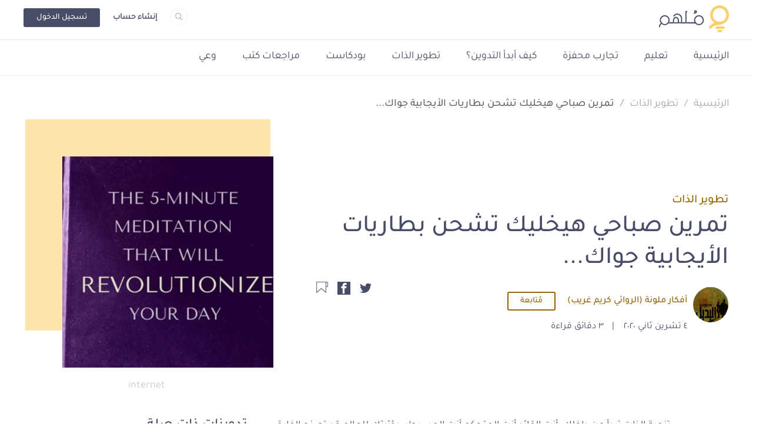

--- FILE ---
content_type: text/html; charset=UTF-8
request_url: https://molhem.com/@KareemGhareebdreamer/%D8%AA%D9%85%D8%B1%D9%8A%D9%86-%D8%B5%D8%A8%D8%A7%D8%AD%D9%8A-%D9%87%D9%8A%D8%AE%D9%84%D9%8A%D9%83-%D8%AA%D8%B4%D8%AD%D9%86-%D8%A8%D8%B7%D8%A7%D8%B1%D9%8A%D8%A9-%D8%A7%D9%84%D8%A3%D9%8A%D8%AC%D8%A7%D8%A8%D9%8A%D8%A9-%D8%AC%D9%88%D8%A7%D9%83-3157
body_size: 59465
content:
<!doctype html>
<html lang="ar" dir="rtl">



 
    <head>
        <!-- Google tag (gtag.js) -->
<script async src="https://www.googletagmanager.com/gtag/js?id=G-7FP83CWGHS"></script>
<script>
    window.dataLayer = window.dataLayer || [];
    function gtag(){
        dataLayer.push(arguments);
    }
    gtag('js', new Date());
    gtag('config', 'G-7FP83CWGHS');
</script>

    <!-- Meta Tags -->
    <meta charset="utf-8">
<meta name="viewport" content="width=device-width, initial-scale=1, shrink-to-fit=no">
<meta name="application-name" content="مُلهِم" />
<link rel="shortcut icon" href="https://molhem.com/assets/main/imgs/favicon.ico">
<link rel="canonical" href="https://molhem.com/@KareemGhareebdreamer/%D8%AA%D9%85%D8%B1%D9%8A%D9%86-%D8%B5%D8%A8%D8%A7%D8%AD%D9%8A-%D9%87%D9%8A%D8%AE%D9%84%D9%8A%D9%83-%D8%AA%D8%B4%D8%AD%D9%86-%D8%A8%D8%B7%D8%A7%D8%B1%D9%8A%D8%A9-%D8%A7%D9%84%D8%A3%D9%8A%D8%AC%D8%A7%D8%A8%D9%8A%D8%A9-%D8%AC%D9%88%D8%A7%D9%83-3157" />
<link rel="apple-touch-icon" sizes="76x76" href="https://cdn.molhem.com/public/apple-touch-icon-76x76.png">
<link rel="apple-touch-icon" sizes="120x120" href="https://cdn.molhem.com/public/apple-touch-icon-120x120.png">
<link rel="apple-touch-icon" sizes="152x152" href="https://cdn.molhem.com/public/apple-touch-icon-152x152.png">
<link rel="apple-touch-icon" sizes="180x180" href="https://cdn.molhem.com/public/apple-touch-icon-180x180.png">
<link href="https://cdn.molhem.com/public/icon-hires.png" rel="icon" sizes="192x192" />
<link href="https://cdn.molhem.com/public/icon-normal.png" rel="icon" sizes="128x128" />
<meta name="msapplication-TileColor" content="#ffffff" />
<meta name="msapplication-square70x70logo" content="https://cdn.molhem.com/public/square70x70.png" />
<meta name="msapplication-square150x150logo" content="https://cdn.molhem.com/public/square150x150.png" />
<meta name="msapplication-square310x310logo" content="https://cdn.molhem.com/public/square310x310.png" />

<title>    تمرين صباحي هيخليك تشحن بطاريات الأيجابية جواك... - مُلهِم
</title>
<meta name="keywords" content="تمرين,صباحي,هيخليك,تشحن,بطاريات,الأيجابية,جواك...,-,أربعة-أحرف-قد-تغير-حياتك,أنت-القائد-أنت-المسيطر-أنت-تستطيع,تمرين-شحن-بطاريات-الأيجابية-جواك">
<meta name="description"
    content="تنمية الذات تبدأ من داخلك ,أنت القائد أنت المتحكم أنت المسيطر ,رؤئيتك للعالم قد تصنع الفارق">
    <!-- /Meta Tags -->

    <!-- Facebook Card -->
    <meta property="og:site_name" content="مُلهِم">
            <meta property="og:type" content="article">
        <meta property="og:title" content="تمرين صباحي هيخليك تشحن بطاريات الأيجابية جواك... - مُلهِم">
        <meta property="og:url" content="https://molhem.com/@KareemGhareebdreamer/%D8%AA%D9%85%D8%B1%D9%8A%D9%86-%D8%B5%D8%A8%D8%A7%D8%AD%D9%8A-%D9%87%D9%8A%D8%AE%D9%84%D9%8A%D9%83-%D8%AA%D8%B4%D8%AD%D9%86-%D8%A8%D8%B7%D8%A7%D8%B1%D9%8A%D8%A9-%D8%A7%D9%84%D8%A3%D9%8A%D8%AC%D8%A7%D8%A8%D9%8A%D8%A9-%D8%AC%D9%88%D8%A7%D9%83-3157">
        <meta property="og:image" content="https://cdn.molhem.com/public/articles/3157/main/1604476454481404698-3157.jpg">
        <meta property="og:description" content="&#1571;&#1584;&#1575; &#1580;&#1593;&#1604;&#1578; &#1606;&#1601;&#1587;&#1603; &#1575;&#1604;&amp;#1602...">
        <!-- /Facebook Card -->

    <!-- Twitter Card -->
    <meta name="twitter:card" content="summary_large_image">
<meta name="twitter:site" content="@molhem">
            <meta name="twitter:title" content="تمرين صباحي هيخليك تشحن بطاريات الأيجابية جواك... - مُلهِم">
        <meta name="twitter:image" content="https://cdn.molhem.com/public/articles/3157/main/1604476454481404698-3157.jpg">
        <meta name="twitter:description" content="&#1571;&#1584;&#1575; &#1580;&#1593;&#1604;&#1578; &#1606;&#1601;&#1587;&#1603; &#1575;&#1604;&amp;#1602...">
        <!-- /Twitter Card -->
     <!-- /min/blog-page.min.css -->
<style>*,
*::before,
*::after {
  box-sizing: border-box;
}

html {
  font-family: sans-serif;
  line-height: 1.15;
  -webkit-text-size-adjust: 100%;
  -webkit-tap-highlight-color: rgba(0, 0, 0, 0);
}

article, aside, figcaption, figure, footer, header, hgroup, main, nav, section {
  display: block;
}

body {
  margin: 0;
  font-family: -apple-system, BlinkMacSystemFont, "Segoe UI", Roboto, "Helvetica Neue", Arial, "Noto Sans", "Liberation Sans", sans-serif, "Apple Color Emoji", "Segoe UI Emoji", "Segoe UI Symbol", "Noto Color Emoji";
  font-size: 1rem;
  font-weight: 400;
  line-height: 1.5;
  color: #212529;
  text-align: left;
  background-color: #fff;
}

[tabindex="-1"]:focus:not(:focus-visible) {
  outline: 0 !important;
}

hr {
  box-sizing: content-box;
  height: 0;
  overflow: visible;
}

h1, h2, h3, h4, h5, h6 {
  margin-top: 0;
  margin-bottom: 0.5rem;
}

p {
  margin-top: 0;
  margin-bottom: 1rem;
}

abbr[title],
abbr[data-original-title] {
  text-decoration: underline;
  text-decoration: underline dotted;
  cursor: help;
  border-bottom: 0;
  text-decoration-skip-ink: none;
}

address {
  margin-bottom: 1rem;
  font-style: normal;
  line-height: inherit;
}

ol,
ul,
dl {
  margin-top: 0;
  margin-bottom: 1rem;
}

ol ol,
ul ul,
ol ul,
ul ol {
  margin-bottom: 0;
}

dt {
  font-weight: 700;
}

dd {
  margin-bottom: .5rem;
  margin-left: 0;
}

blockquote {
  margin: 0 0 1rem;
}

b,
strong {
  font-weight: bolder;
}

small {
  font-size: 80%;
}

sub,
sup {
  position: relative;
  font-size: 75%;
  line-height: 0;
  vertical-align: baseline;
}

sub {
  bottom: -.25em;
}

sup {
  top: -.5em;
}

a {
  color: #007bff;
  text-decoration: none;
  background-color: transparent;
}

a:hover {
  color: #0056b3;
  text-decoration: underline;
}

a:not([href]):not([class]) {
  color: inherit;
  text-decoration: none;
}

a:not([href]):not([class]):hover {
  color: inherit;
  text-decoration: none;
}

pre,
code,
kbd,
samp {
  font-family: SFMono-Regular, Menlo, Monaco, Consolas, "Liberation Mono", "Courier New", monospace;
  font-size: 1em;
}

pre {
  margin-top: 0;
  margin-bottom: 1rem;
  overflow: auto;
  -ms-overflow-style: scrollbar;
}

figure {
  margin: 0 0 1rem;
}

img {
  vertical-align: middle;
  border-style: none;
}

svg {
  overflow: hidden;
  vertical-align: middle;
}

table {
  border-collapse: collapse;
}

caption {
  padding-top: 0.75rem;
  padding-bottom: 0.75rem;
  color: #6c757d;
  text-align: left;
  caption-side: bottom;
}

th {
  text-align: inherit;
  text-align: -webkit-match-parent;
}

label {
  display: inline-block;
  margin-bottom: 0.5rem;
}

button {
  border-radius: 0;
}

button:focus:not(:focus-visible) {
  outline: 0;
}

input,
button,
select,
optgroup,
textarea {
  margin: 0;
  font-family: inherit;
  font-size: inherit;
  line-height: inherit;
}

button,
input {
  overflow: visible;
}

button,
select {
  text-transform: none;
}

[role="button"] {
  cursor: pointer;
}

select {
  word-wrap: normal;
}

button,
[type="button"],
[type="reset"],
[type="submit"] {
  -webkit-appearance: button;
}

button:not(:disabled),
[type="button"]:not(:disabled),
[type="reset"]:not(:disabled),
[type="submit"]:not(:disabled) {
  cursor: pointer;
}

button::-moz-focus-inner,
[type="button"]::-moz-focus-inner,
[type="reset"]::-moz-focus-inner,
[type="submit"]::-moz-focus-inner {
  padding: 0;
  border-style: none;
}

input[type="radio"],
input[type="checkbox"] {
  box-sizing: border-box;
  padding: 0;
}

textarea {
  overflow: auto;
  resize: vertical;
}

fieldset {
  min-width: 0;
  padding: 0;
  margin: 0;
  border: 0;
}

legend {
  display: block;
  width: 100%;
  max-width: 100%;
  padding: 0;
  margin-bottom: .5rem;
  font-size: 1.5rem;
  line-height: inherit;
  color: inherit;
  white-space: normal;
}

progress {
  vertical-align: baseline;
}

[type="number"]::-webkit-inner-spin-button,
[type="number"]::-webkit-outer-spin-button {
  height: auto;
}

[type="search"] {
  outline-offset: -2px;
  -webkit-appearance: none;
}

[type="search"]::-webkit-search-decoration {
  -webkit-appearance: none;
}

::-webkit-file-upload-button {
  font: inherit;
  -webkit-appearance: button;
}

output {
  display: inline-block;
}

summary {
  display: list-item;
  cursor: pointer;
}

template {
  display: none;
}

[hidden] {
  display: none !important;
}

/* For Normalize */
h1, h2, h3, h4, h5, h6,
.h1, .h2, .h3, .h4, .h5, .h6 {
  margin-bottom: 0.5rem;
  font-weight: 500;
  line-height: 1.2;
}

h1, .h1 {
  font-size: 2.5rem;
}

h2, .h2 {
  font-size: 2rem;
}

h3, .h3 {
  font-size: 1.75rem;
}

h4, .h4 {
  font-size: 1.5rem;
}

h5, .h5 {
  font-size: 1.25rem;
}

h6, .h6 {
  font-size: 1rem;
}

.lead {
  font-size: 1.25rem;
  font-weight: 300;
}

.display-1 {
  font-size: 6rem;
  font-weight: 300;
  line-height: 1.2;
}

.display-2 {
  font-size: 5.5rem;
  font-weight: 300;
  line-height: 1.2;
}

.display-3 {
  font-size: 4.5rem;
  font-weight: 300;
  line-height: 1.2;
}

.display-4 {
  font-size: 3.5rem;
  font-weight: 300;
  line-height: 1.2;
}

hr {
  margin-top: 1rem;
  margin-bottom: 1rem;
  border: 0;
  border-top: 1px solid rgba(0, 0, 0, 0.1);
}

small,
.small {
  font-size: 80%;
  font-weight: 400;
}

mark,
.mark {
  padding: 0.2em;
  background-color: #fcf8e3;
}

.list-unstyled {
  padding-left: 0;
  list-style: none;
}

.list-inline {
  padding-left: 0;
  list-style: none;
}

.list-inline-item {
  display: inline-block;
}

.list-inline-item:not(:last-child) {
  margin-right: 0.5rem;
}

.initialism {
  font-size: 90%;
  text-transform: uppercase;
}

.blockquote {
  margin-bottom: 1rem;
  font-size: 1.25rem;
}

.blockquote-footer {
  display: block;
  font-size: 80%;
  color: #6c757d;
}

.blockquote-footer::before {
  content: "\2014\00A0";
}

.alert {
  position: relative;
  padding: 0.75rem 1.25rem;
  margin-bottom: 1rem;
  border: 1px solid transparent;
  border-radius: 0.25rem;
}

.alert-heading {
  color: inherit;
}

.alert-link {
  font-weight: 700;
}

.alert-dismissible {
  padding-right: 4rem;
}

.alert-dismissible .close {
  position: absolute;
  top: 0;
  right: 0;
  z-index: 2;
  padding: 0.75rem 1.25rem;
  color: inherit;
}

.alert-primary {
  color: #004085;
  background-color: #cce5ff;
  border-color: #b8daff;
}

.alert-primary hr {
  border-top-color: #9fcdff;
}

.alert-primary .alert-link {
  color: #002752;
}

.alert-secondary {
  color: #383d41;
  background-color: #e2e3e5;
  border-color: #d6d8db;
}

.alert-secondary hr {
  border-top-color: #c8cbcf;
}

.alert-secondary .alert-link {
  color: #202326;
}

.alert-success {
  color: #155724;
  background-color: #d4edda;
  border-color: #c3e6cb;
}

.alert-success hr {
  border-top-color: #b1dfbb;
}

.alert-success .alert-link {
  color: #0b2e13;
}

.alert-info {
  color: #0c5460;
  background-color: #d1ecf1;
  border-color: #bee5eb;
}

.alert-info hr {
  border-top-color: #abdde5;
}

.alert-info .alert-link {
  color: #062c33;
}

.alert-warning {
  color: #856404;
  background-color: #fff3cd;
  border-color: #ffeeba;
}

.alert-warning hr {
  border-top-color: #ffe8a1;
}

.alert-warning .alert-link {
  color: #533f03;
}

.alert-danger {
  color: #721c24;
  background-color: #f8d7da;
  border-color: #f5c6cb;
}

.alert-danger hr {
  border-top-color: #f1b0b7;
}

.alert-danger .alert-link {
  color: #491217;
}

.alert-light {
  color: #818182;
  background-color: #fefefe;
  border-color: #fdfdfe;
}

.alert-light hr {
  border-top-color: #ececf6;
}

.alert-light .alert-link {
  color: #686868;
}

.alert-dark {
  color: #1b1e21;
  background-color: #d6d8d9;
  border-color: #c6c8ca;
}

.alert-dark hr {
  border-top-color: #b9bbbe;
}

.alert-dark .alert-link {
  color: #040505;
}

/* For Alerts */
.img-fluid {
  max-width: 100%;
  height: auto;
}

.img-thumbnail {
  padding: 0.25rem;
  background-color: #fff;
  border: 1px solid #dee2e6;
  border-radius: 0.25rem;
  max-width: 100%;
  height: auto;
}

.figure {
  display: inline-block;
}

.figure-img {
  margin-bottom: 0.5rem;
  line-height: 1;
}

.figure-caption {
  font-size: 90%;
  color: #6c757d;
}

.container,
.container-fluid,
.container-sm,
.container-md,
.container-lg,
.container-xl {
  width: 100%;
  padding-right: 15px;
  padding-left: 15px;
  margin-right: auto;
  margin-left: auto;
}

@media (min-width: 576px) {
  .container, .container-sm {
    max-width: 540px;
  }
}

@media (min-width: 768px) {
  .container, .container-sm, .container-md {
    max-width: 720px;
  }
}

@media (min-width: 992px) {
  .container, .container-sm, .container-md, .container-lg {
    max-width: 960px;
  }
}

@media (min-width: 1200px) {
  .container, .container-sm, .container-md, .container-lg, .container-xl {
    max-width: 1140px;
  }
}

.row {
  display: flex;
  flex-wrap: wrap;
  margin-right: -15px;
  margin-left: -15px;
}

.no-gutters {
  margin-right: 0;
  margin-left: 0;
}

.no-gutters > .col,
.no-gutters > [class*="col-"] {
  padding-right: 0;
  padding-left: 0;
}

.col-1, .col-2, .col-3, .col-4, .col-5, .col-6, .col-7, .col-8, .col-9, .col-10, .col-11, .col-12, .col,
.col-auto, .col-sm-1, .col-sm-2, .col-sm-3, .col-sm-4, .col-sm-5, .col-sm-6, .col-sm-7, .col-sm-8, .col-sm-9, .col-sm-10, .col-sm-11, .col-sm-12, .col-sm,
.col-sm-auto, .col-md-1, .col-md-2, .col-md-3, .col-md-4, .col-md-5, .col-md-6, .col-md-7, .col-md-8, .col-md-9, .col-md-10, .col-md-11, .col-md-12, .col-md,
.col-md-auto, .col-lg-1, .col-lg-2, .col-lg-3, .col-lg-4, .col-lg-5, .col-lg-6, .col-lg-7, .col-lg-8, .col-lg-9, .col-lg-10, .col-lg-11, .col-lg-12, .col-lg,
.col-lg-auto, .col-xl-1, .col-xl-2, .col-xl-3, .col-xl-4, .col-xl-5, .col-xl-6, .col-xl-7, .col-xl-8, .col-xl-9, .col-xl-10, .col-xl-11, .col-xl-12, .col-xl,
.col-xl-auto {
  position: relative;
  width: 100%;
  padding-right: 15px;
  padding-left: 15px;
}

.col {
  flex-basis: 0;
  flex-grow: 1;
  max-width: 100%;
}

.row-cols-1 > * {
  flex: 0 0 100%;
  max-width: 100%;
}

.row-cols-2 > * {
  flex: 0 0 50%;
  max-width: 50%;
}

.row-cols-3 > * {
  flex: 0 0 33.33333333%;
  max-width: 33.33333333%;
}

.row-cols-4 > * {
  flex: 0 0 25%;
  max-width: 25%;
}

.row-cols-5 > * {
  flex: 0 0 20%;
  max-width: 20%;
}

.row-cols-6 > * {
  flex: 0 0 16.66666667%;
  max-width: 16.66666667%;
}

.col-auto {
  flex: 0 0 auto;
  width: auto;
  max-width: 100%;
}

.col-1 {
  flex: 0 0 8.33333333%;
  max-width: 8.33333333%;
}

.col-2 {
  flex: 0 0 16.66666667%;
  max-width: 16.66666667%;
}

.col-3 {
  flex: 0 0 25%;
  max-width: 25%;
}

.col-4 {
  flex: 0 0 33.33333333%;
  max-width: 33.33333333%;
}

.col-5 {
  flex: 0 0 41.66666667%;
  max-width: 41.66666667%;
}

.col-6 {
  flex: 0 0 50%;
  max-width: 50%;
}

.col-7 {
  flex: 0 0 58.33333333%;
  max-width: 58.33333333%;
}

.col-8 {
  flex: 0 0 66.66666667%;
  max-width: 66.66666667%;
}

.col-9 {
  flex: 0 0 75%;
  max-width: 75%;
}

.col-10 {
  flex: 0 0 83.33333333%;
  max-width: 83.33333333%;
}

.col-11 {
  flex: 0 0 91.66666667%;
  max-width: 91.66666667%;
}

.col-12 {
  flex: 0 0 100%;
  max-width: 100%;
}

.order-first {
  order: -1;
}

.order-last {
  order: 13;
}

.order-0 {
  order: 0;
}

.order-1 {
  order: 1;
}

.order-2 {
  order: 2;
}

.order-3 {
  order: 3;
}

.order-4 {
  order: 4;
}

.order-5 {
  order: 5;
}

.order-6 {
  order: 6;
}

.order-7 {
  order: 7;
}

.order-8 {
  order: 8;
}

.order-9 {
  order: 9;
}

.order-10 {
  order: 10;
}

.order-11 {
  order: 11;
}

.order-12 {
  order: 12;
}

.offset-1 {
  margin-left: 8.33333333%;
}

.offset-2 {
  margin-left: 16.66666667%;
}

.offset-3 {
  margin-left: 25%;
}

.offset-4 {
  margin-left: 33.33333333%;
}

.offset-5 {
  margin-left: 41.66666667%;
}

.offset-6 {
  margin-left: 50%;
}

.offset-7 {
  margin-left: 58.33333333%;
}

.offset-8 {
  margin-left: 66.66666667%;
}

.offset-9 {
  margin-left: 75%;
}

.offset-10 {
  margin-left: 83.33333333%;
}

.offset-11 {
  margin-left: 91.66666667%;
}

@media (min-width: 576px) {
  .col-sm {
    flex-basis: 0;
    flex-grow: 1;
    max-width: 100%;
  }
  .row-cols-sm-1 > * {
    flex: 0 0 100%;
    max-width: 100%;
  }
  .row-cols-sm-2 > * {
    flex: 0 0 50%;
    max-width: 50%;
  }
  .row-cols-sm-3 > * {
    flex: 0 0 33.33333333%;
    max-width: 33.33333333%;
  }
  .row-cols-sm-4 > * {
    flex: 0 0 25%;
    max-width: 25%;
  }
  .row-cols-sm-5 > * {
    flex: 0 0 20%;
    max-width: 20%;
  }
  .row-cols-sm-6 > * {
    flex: 0 0 16.66666667%;
    max-width: 16.66666667%;
  }
  .col-sm-auto {
    flex: 0 0 auto;
    width: auto;
    max-width: 100%;
  }
  .col-sm-1 {
    flex: 0 0 8.33333333%;
    max-width: 8.33333333%;
  }
  .col-sm-2 {
    flex: 0 0 16.66666667%;
    max-width: 16.66666667%;
  }
  .col-sm-3 {
    flex: 0 0 25%;
    max-width: 25%;
  }
  .col-sm-4 {
    flex: 0 0 33.33333333%;
    max-width: 33.33333333%;
  }
  .col-sm-5 {
    flex: 0 0 41.66666667%;
    max-width: 41.66666667%;
  }
  .col-sm-6 {
    flex: 0 0 50%;
    max-width: 50%;
  }
  .col-sm-7 {
    flex: 0 0 58.33333333%;
    max-width: 58.33333333%;
  }
  .col-sm-8 {
    flex: 0 0 66.66666667%;
    max-width: 66.66666667%;
  }
  .col-sm-9 {
    flex: 0 0 75%;
    max-width: 75%;
  }
  .col-sm-10 {
    flex: 0 0 83.33333333%;
    max-width: 83.33333333%;
  }
  .col-sm-11 {
    flex: 0 0 91.66666667%;
    max-width: 91.66666667%;
  }
  .col-sm-12 {
    flex: 0 0 100%;
    max-width: 100%;
  }
  .order-sm-first {
    order: -1;
  }
  .order-sm-last {
    order: 13;
  }
  .order-sm-0 {
    order: 0;
  }
  .order-sm-1 {
    order: 1;
  }
  .order-sm-2 {
    order: 2;
  }
  .order-sm-3 {
    order: 3;
  }
  .order-sm-4 {
    order: 4;
  }
  .order-sm-5 {
    order: 5;
  }
  .order-sm-6 {
    order: 6;
  }
  .order-sm-7 {
    order: 7;
  }
  .order-sm-8 {
    order: 8;
  }
  .order-sm-9 {
    order: 9;
  }
  .order-sm-10 {
    order: 10;
  }
  .order-sm-11 {
    order: 11;
  }
  .order-sm-12 {
    order: 12;
  }
  .offset-sm-0 {
    margin-left: 0;
  }
  .offset-sm-1 {
    margin-left: 8.33333333%;
  }
  .offset-sm-2 {
    margin-left: 16.66666667%;
  }
  .offset-sm-3 {
    margin-left: 25%;
  }
  .offset-sm-4 {
    margin-left: 33.33333333%;
  }
  .offset-sm-5 {
    margin-left: 41.66666667%;
  }
  .offset-sm-6 {
    margin-left: 50%;
  }
  .offset-sm-7 {
    margin-left: 58.33333333%;
  }
  .offset-sm-8 {
    margin-left: 66.66666667%;
  }
  .offset-sm-9 {
    margin-left: 75%;
  }
  .offset-sm-10 {
    margin-left: 83.33333333%;
  }
  .offset-sm-11 {
    margin-left: 91.66666667%;
  }
}

@media (min-width: 768px) {
  .col-md {
    flex-basis: 0;
    flex-grow: 1;
    max-width: 100%;
  }
  .row-cols-md-1 > * {
    flex: 0 0 100%;
    max-width: 100%;
  }
  .row-cols-md-2 > * {
    flex: 0 0 50%;
    max-width: 50%;
  }
  .row-cols-md-3 > * {
    flex: 0 0 33.33333333%;
    max-width: 33.33333333%;
  }
  .row-cols-md-4 > * {
    flex: 0 0 25%;
    max-width: 25%;
  }
  .row-cols-md-5 > * {
    flex: 0 0 20%;
    max-width: 20%;
  }
  .row-cols-md-6 > * {
    flex: 0 0 16.66666667%;
    max-width: 16.66666667%;
  }
  .col-md-auto {
    flex: 0 0 auto;
    width: auto;
    max-width: 100%;
  }
  .col-md-1 {
    flex: 0 0 8.33333333%;
    max-width: 8.33333333%;
  }
  .col-md-2 {
    flex: 0 0 16.66666667%;
    max-width: 16.66666667%;
  }
  .col-md-3 {
    flex: 0 0 25%;
    max-width: 25%;
  }
  .col-md-4 {
    flex: 0 0 33.33333333%;
    max-width: 33.33333333%;
  }
  .col-md-5 {
    flex: 0 0 41.66666667%;
    max-width: 41.66666667%;
  }
  .col-md-6 {
    flex: 0 0 50%;
    max-width: 50%;
  }
  .col-md-7 {
    flex: 0 0 58.33333333%;
    max-width: 58.33333333%;
  }
  .col-md-8 {
    flex: 0 0 66.66666667%;
    max-width: 66.66666667%;
  }
  .col-md-9 {
    flex: 0 0 75%;
    max-width: 75%;
  }
  .col-md-10 {
    flex: 0 0 83.33333333%;
    max-width: 83.33333333%;
  }
  .col-md-11 {
    flex: 0 0 91.66666667%;
    max-width: 91.66666667%;
  }
  .col-md-12 {
    flex: 0 0 100%;
    max-width: 100%;
  }
  .order-md-first {
    order: -1;
  }
  .order-md-last {
    order: 13;
  }
  .order-md-0 {
    order: 0;
  }
  .order-md-1 {
    order: 1;
  }
  .order-md-2 {
    order: 2;
  }
  .order-md-3 {
    order: 3;
  }
  .order-md-4 {
    order: 4;
  }
  .order-md-5 {
    order: 5;
  }
  .order-md-6 {
    order: 6;
  }
  .order-md-7 {
    order: 7;
  }
  .order-md-8 {
    order: 8;
  }
  .order-md-9 {
    order: 9;
  }
  .order-md-10 {
    order: 10;
  }
  .order-md-11 {
    order: 11;
  }
  .order-md-12 {
    order: 12;
  }
  .offset-md-0 {
    margin-left: 0;
  }
  .offset-md-1 {
    margin-left: 8.33333333%;
  }
  .offset-md-2 {
    margin-left: 16.66666667%;
  }
  .offset-md-3 {
    margin-left: 25%;
  }
  .offset-md-4 {
    margin-left: 33.33333333%;
  }
  .offset-md-5 {
    margin-left: 41.66666667%;
  }
  .offset-md-6 {
    margin-left: 50%;
  }
  .offset-md-7 {
    margin-left: 58.33333333%;
  }
  .offset-md-8 {
    margin-left: 66.66666667%;
  }
  .offset-md-9 {
    margin-left: 75%;
  }
  .offset-md-10 {
    margin-left: 83.33333333%;
  }
  .offset-md-11 {
    margin-left: 91.66666667%;
  }
}

@media (min-width: 992px) {
  .col-lg {
    flex-basis: 0;
    flex-grow: 1;
    max-width: 100%;
  }
  .row-cols-lg-1 > * {
    flex: 0 0 100%;
    max-width: 100%;
  }
  .row-cols-lg-2 > * {
    flex: 0 0 50%;
    max-width: 50%;
  }
  .row-cols-lg-3 > * {
    flex: 0 0 33.33333333%;
    max-width: 33.33333333%;
  }
  .row-cols-lg-4 > * {
    flex: 0 0 25%;
    max-width: 25%;
  }
  .row-cols-lg-5 > * {
    flex: 0 0 20%;
    max-width: 20%;
  }
  .row-cols-lg-6 > * {
    flex: 0 0 16.66666667%;
    max-width: 16.66666667%;
  }
  .col-lg-auto {
    flex: 0 0 auto;
    width: auto;
    max-width: 100%;
  }
  .col-lg-1 {
    flex: 0 0 8.33333333%;
    max-width: 8.33333333%;
  }
  .col-lg-2 {
    flex: 0 0 16.66666667%;
    max-width: 16.66666667%;
  }
  .col-lg-3 {
    flex: 0 0 25%;
    max-width: 25%;
  }
  .col-lg-4 {
    flex: 0 0 33.33333333%;
    max-width: 33.33333333%;
  }
  .col-lg-5 {
    flex: 0 0 41.66666667%;
    max-width: 41.66666667%;
  }
  .col-lg-6 {
    flex: 0 0 50%;
    max-width: 50%;
  }
  .col-lg-7 {
    flex: 0 0 58.33333333%;
    max-width: 58.33333333%;
  }
  .col-lg-8 {
    flex: 0 0 66.66666667%;
    max-width: 66.66666667%;
  }
  .col-lg-9 {
    flex: 0 0 75%;
    max-width: 75%;
  }
  .col-lg-10 {
    flex: 0 0 83.33333333%;
    max-width: 83.33333333%;
  }
  .col-lg-11 {
    flex: 0 0 91.66666667%;
    max-width: 91.66666667%;
  }
  .col-lg-12 {
    flex: 0 0 100%;
    max-width: 100%;
  }
  .order-lg-first {
    order: -1;
  }
  .order-lg-last {
    order: 13;
  }
  .order-lg-0 {
    order: 0;
  }
  .order-lg-1 {
    order: 1;
  }
  .order-lg-2 {
    order: 2;
  }
  .order-lg-3 {
    order: 3;
  }
  .order-lg-4 {
    order: 4;
  }
  .order-lg-5 {
    order: 5;
  }
  .order-lg-6 {
    order: 6;
  }
  .order-lg-7 {
    order: 7;
  }
  .order-lg-8 {
    order: 8;
  }
  .order-lg-9 {
    order: 9;
  }
  .order-lg-10 {
    order: 10;
  }
  .order-lg-11 {
    order: 11;
  }
  .order-lg-12 {
    order: 12;
  }
  .offset-lg-0 {
    margin-left: 0;
  }
  .offset-lg-1 {
    margin-left: 8.33333333%;
  }
  .offset-lg-2 {
    margin-left: 16.66666667%;
  }
  .offset-lg-3 {
    margin-left: 25%;
  }
  .offset-lg-4 {
    margin-left: 33.33333333%;
  }
  .offset-lg-5 {
    margin-left: 41.66666667%;
  }
  .offset-lg-6 {
    margin-left: 50%;
  }
  .offset-lg-7 {
    margin-left: 58.33333333%;
  }
  .offset-lg-8 {
    margin-left: 66.66666667%;
  }
  .offset-lg-9 {
    margin-left: 75%;
  }
  .offset-lg-10 {
    margin-left: 83.33333333%;
  }
  .offset-lg-11 {
    margin-left: 91.66666667%;
  }
}

@media (min-width: 1200px) {
  .col-xl {
    flex-basis: 0;
    flex-grow: 1;
    max-width: 100%;
  }
  .row-cols-xl-1 > * {
    flex: 0 0 100%;
    max-width: 100%;
  }
  .row-cols-xl-2 > * {
    flex: 0 0 50%;
    max-width: 50%;
  }
  .row-cols-xl-3 > * {
    flex: 0 0 33.33333333%;
    max-width: 33.33333333%;
  }
  .row-cols-xl-4 > * {
    flex: 0 0 25%;
    max-width: 25%;
  }
  .row-cols-xl-5 > * {
    flex: 0 0 20%;
    max-width: 20%;
  }
  .row-cols-xl-6 > * {
    flex: 0 0 16.66666667%;
    max-width: 16.66666667%;
  }
  .col-xl-auto {
    flex: 0 0 auto;
    width: auto;
    max-width: 100%;
  }
  .col-xl-1 {
    flex: 0 0 8.33333333%;
    max-width: 8.33333333%;
  }
  .col-xl-2 {
    flex: 0 0 16.66666667%;
    max-width: 16.66666667%;
  }
  .col-xl-3 {
    flex: 0 0 25%;
    max-width: 25%;
  }
  .col-xl-4 {
    flex: 0 0 33.33333333%;
    max-width: 33.33333333%;
  }
  .col-xl-5 {
    flex: 0 0 41.66666667%;
    max-width: 41.66666667%;
  }
  .col-xl-6 {
    flex: 0 0 50%;
    max-width: 50%;
  }
  .col-xl-7 {
    flex: 0 0 58.33333333%;
    max-width: 58.33333333%;
  }
  .col-xl-8 {
    flex: 0 0 66.66666667%;
    max-width: 66.66666667%;
  }
  .col-xl-9 {
    flex: 0 0 75%;
    max-width: 75%;
  }
  .col-xl-10 {
    flex: 0 0 83.33333333%;
    max-width: 83.33333333%;
  }
  .col-xl-11 {
    flex: 0 0 91.66666667%;
    max-width: 91.66666667%;
  }
  .col-xl-12 {
    flex: 0 0 100%;
    max-width: 100%;
  }
  .order-xl-first {
    order: -1;
  }
  .order-xl-last {
    order: 13;
  }
  .order-xl-0 {
    order: 0;
  }
  .order-xl-1 {
    order: 1;
  }
  .order-xl-2 {
    order: 2;
  }
  .order-xl-3 {
    order: 3;
  }
  .order-xl-4 {
    order: 4;
  }
  .order-xl-5 {
    order: 5;
  }
  .order-xl-6 {
    order: 6;
  }
  .order-xl-7 {
    order: 7;
  }
  .order-xl-8 {
    order: 8;
  }
  .order-xl-9 {
    order: 9;
  }
  .order-xl-10 {
    order: 10;
  }
  .order-xl-11 {
    order: 11;
  }
  .order-xl-12 {
    order: 12;
  }
  .offset-xl-0 {
    margin-left: 0;
  }
  .offset-xl-1 {
    margin-left: 8.33333333%;
  }
  .offset-xl-2 {
    margin-left: 16.66666667%;
  }
  .offset-xl-3 {
    margin-left: 25%;
  }
  .offset-xl-4 {
    margin-left: 33.33333333%;
  }
  .offset-xl-5 {
    margin-left: 41.66666667%;
  }
  .offset-xl-6 {
    margin-left: 50%;
  }
  .offset-xl-7 {
    margin-left: 58.33333333%;
  }
  .offset-xl-8 {
    margin-left: 66.66666667%;
  }
  .offset-xl-9 {
    margin-left: 75%;
  }
  .offset-xl-10 {
    margin-left: 83.33333333%;
  }
  .offset-xl-11 {
    margin-left: 91.66666667%;
  }
}

.align-baseline {
  vertical-align: baseline !important;
}

.align-top {
  vertical-align: top !important;
}

.align-middle {
  vertical-align: middle !important;
}

.align-bottom {
  vertical-align: bottom !important;
}

.align-text-bottom {
  vertical-align: text-bottom !important;
}

.align-text-top {
  vertical-align: text-top !important;
}

.bg-primary {
  background-color: #007bff !important;
}

a.bg-primary:hover, a.bg-primary:focus,
button.bg-primary:hover,
button.bg-primary:focus {
  background-color: #0062cc !important;
}

.bg-secondary {
  background-color: #6c757d !important;
}

a.bg-secondary:hover, a.bg-secondary:focus,
button.bg-secondary:hover,
button.bg-secondary:focus {
  background-color: #545b62 !important;
}

.bg-success {
  background-color: #28a745 !important;
}

a.bg-success:hover, a.bg-success:focus,
button.bg-success:hover,
button.bg-success:focus {
  background-color: #1e7e34 !important;
}

.bg-info {
  background-color: #17a2b8 !important;
}

a.bg-info:hover, a.bg-info:focus,
button.bg-info:hover,
button.bg-info:focus {
  background-color: #117a8b !important;
}

.bg-warning {
  background-color: #ffc107 !important;
}

a.bg-warning:hover, a.bg-warning:focus,
button.bg-warning:hover,
button.bg-warning:focus {
  background-color: #d39e00 !important;
}

.bg-danger {
  background-color: #dc3545 !important;
}

a.bg-danger:hover, a.bg-danger:focus,
button.bg-danger:hover,
button.bg-danger:focus {
  background-color: #bd2130 !important;
}

.bg-light {
  background-color: #f8f9fa !important;
}

a.bg-light:hover, a.bg-light:focus,
button.bg-light:hover,
button.bg-light:focus {
  background-color: #dae0e5 !important;
}

.bg-dark {
  background-color: #343a40 !important;
}

a.bg-dark:hover, a.bg-dark:focus,
button.bg-dark:hover,
button.bg-dark:focus {
  background-color: #1d2124 !important;
}

.bg-white {
  background-color: #fff !important;
}

.bg-transparent {
  background-color: transparent !important;
}

.border {
  border: 1px solid #dee2e6 !important;
}

.border-top {
  border-top: 1px solid #dee2e6 !important;
}

.border-right {
  border-right: 1px solid #dee2e6 !important;
}

.border-bottom {
  border-bottom: 1px solid #dee2e6 !important;
}

.border-left {
  border-left: 1px solid #dee2e6 !important;
}

.border-0 {
  border: 0 !important;
}

.border-top-0 {
  border-top: 0 !important;
}

.border-right-0 {
  border-right: 0 !important;
}

.border-bottom-0 {
  border-bottom: 0 !important;
}

.border-left-0 {
  border-left: 0 !important;
}

.border-primary {
  border-color: #007bff !important;
}

.border-secondary {
  border-color: #6c757d !important;
}

.border-success {
  border-color: #28a745 !important;
}

.border-info {
  border-color: #17a2b8 !important;
}

.border-warning {
  border-color: #ffc107 !important;
}

.border-danger {
  border-color: #dc3545 !important;
}

.border-light {
  border-color: #f8f9fa !important;
}

.border-dark {
  border-color: #343a40 !important;
}

.border-white {
  border-color: #fff !important;
}

.rounded-sm {
  border-radius: 0.2rem !important;
}

.rounded {
  border-radius: 0.25rem !important;
}

.rounded-top {
  border-top-left-radius: 0.25rem !important;
  border-top-right-radius: 0.25rem !important;
}

.rounded-right {
  border-top-right-radius: 0.25rem !important;
  border-bottom-right-radius: 0.25rem !important;
}

.rounded-bottom {
  border-bottom-right-radius: 0.25rem !important;
  border-bottom-left-radius: 0.25rem !important;
}

.rounded-left {
  border-top-left-radius: 0.25rem !important;
  border-bottom-left-radius: 0.25rem !important;
}

.rounded-lg {
  border-radius: 0.3rem !important;
}

.rounded-circle {
  border-radius: 50% !important;
}

.rounded-pill {
  border-radius: 50rem !important;
}

.rounded-0 {
  border-radius: 0 !important;
}

.clearfix::after {
  display: block;
  clear: both;
  content: "";
}

.d-none {
  display: none !important;
}

.d-inline {
  display: inline !important;
}

.d-inline-block {
  display: inline-block !important;
}

.d-block {
  display: block !important;
}

.d-table {
  display: table !important;
}

.d-table-row {
  display: table-row !important;
}

.d-table-cell {
  display: table-cell !important;
}

.d-flex {
  display: flex !important;
}

.d-inline-flex {
  display: inline-flex !important;
}

@media (min-width: 576px) {
  .d-sm-none {
    display: none !important;
  }
  .d-sm-inline {
    display: inline !important;
  }
  .d-sm-inline-block {
    display: inline-block !important;
  }
  .d-sm-block {
    display: block !important;
  }
  .d-sm-table {
    display: table !important;
  }
  .d-sm-table-row {
    display: table-row !important;
  }
  .d-sm-table-cell {
    display: table-cell !important;
  }
  .d-sm-flex {
    display: flex !important;
  }
  .d-sm-inline-flex {
    display: inline-flex !important;
  }
}

@media (min-width: 768px) {
  .d-md-none {
    display: none !important;
  }
  .d-md-inline {
    display: inline !important;
  }
  .d-md-inline-block {
    display: inline-block !important;
  }
  .d-md-block {
    display: block !important;
  }
  .d-md-table {
    display: table !important;
  }
  .d-md-table-row {
    display: table-row !important;
  }
  .d-md-table-cell {
    display: table-cell !important;
  }
  .d-md-flex {
    display: flex !important;
  }
  .d-md-inline-flex {
    display: inline-flex !important;
  }
}

@media (min-width: 992px) {
  .d-lg-none {
    display: none !important;
  }
  .d-lg-inline {
    display: inline !important;
  }
  .d-lg-inline-block {
    display: inline-block !important;
  }
  .d-lg-block {
    display: block !important;
  }
  .d-lg-table {
    display: table !important;
  }
  .d-lg-table-row {
    display: table-row !important;
  }
  .d-lg-table-cell {
    display: table-cell !important;
  }
  .d-lg-flex {
    display: flex !important;
  }
  .d-lg-inline-flex {
    display: inline-flex !important;
  }
}

@media (min-width: 1200px) {
  .d-xl-none {
    display: none !important;
  }
  .d-xl-inline {
    display: inline !important;
  }
  .d-xl-inline-block {
    display: inline-block !important;
  }
  .d-xl-block {
    display: block !important;
  }
  .d-xl-table {
    display: table !important;
  }
  .d-xl-table-row {
    display: table-row !important;
  }
  .d-xl-table-cell {
    display: table-cell !important;
  }
  .d-xl-flex {
    display: flex !important;
  }
  .d-xl-inline-flex {
    display: inline-flex !important;
  }
}

@media print {
  .d-print-none {
    display: none !important;
  }
  .d-print-inline {
    display: inline !important;
  }
  .d-print-inline-block {
    display: inline-block !important;
  }
  .d-print-block {
    display: block !important;
  }
  .d-print-table {
    display: table !important;
  }
  .d-print-table-row {
    display: table-row !important;
  }
  .d-print-table-cell {
    display: table-cell !important;
  }
  .d-print-flex {
    display: flex !important;
  }
  .d-print-inline-flex {
    display: inline-flex !important;
  }
}

.embed-responsive {
  position: relative;
  display: block;
  width: 100%;
  padding: 0;
  overflow: hidden;
}

.embed-responsive::before {
  display: block;
  content: "";
}

.embed-responsive .embed-responsive-item,
.embed-responsive iframe,
.embed-responsive embed,
.embed-responsive object,
.embed-responsive video {
  position: absolute;
  top: 0;
  bottom: 0;
  left: 0;
  width: 100%;
  height: 100%;
  border: 0;
}

.embed-responsive-21by9::before {
  padding-top: 42.85714286%;
}

.embed-responsive-16by9::before {
  padding-top: 56.25%;
}

.embed-responsive-4by3::before {
  padding-top: 75%;
}

.embed-responsive-1by1::before {
  padding-top: 100%;
}

.flex-row {
  flex-direction: row !important;
}

.flex-column {
  flex-direction: column !important;
}

.flex-row-reverse {
  flex-direction: row-reverse !important;
}

.flex-column-reverse {
  flex-direction: column-reverse !important;
}

.flex-wrap {
  flex-wrap: wrap !important;
}

.flex-nowrap {
  flex-wrap: nowrap !important;
}

.flex-wrap-reverse {
  flex-wrap: wrap-reverse !important;
}

.flex-fill {
  flex: 1 1 auto !important;
}

.flex-grow-0 {
  flex-grow: 0 !important;
}

.flex-grow-1 {
  flex-grow: 1 !important;
}

.flex-shrink-0 {
  flex-shrink: 0 !important;
}

.flex-shrink-1 {
  flex-shrink: 1 !important;
}

.justify-content-start {
  justify-content: flex-start !important;
}

.justify-content-end {
  justify-content: flex-end !important;
}

.justify-content-center {
  justify-content: center !important;
}

.justify-content-between {
  justify-content: space-between !important;
}

.justify-content-around {
  justify-content: space-around !important;
}

.align-items-start {
  align-items: flex-start !important;
}

.align-items-end {
  align-items: flex-end !important;
}

.align-items-center {
  align-items: center !important;
}

.align-items-baseline {
  align-items: baseline !important;
}

.align-items-stretch {
  align-items: stretch !important;
}

.align-content-start {
  align-content: flex-start !important;
}

.align-content-end {
  align-content: flex-end !important;
}

.align-content-center {
  align-content: center !important;
}

.align-content-between {
  align-content: space-between !important;
}

.align-content-around {
  align-content: space-around !important;
}

.align-content-stretch {
  align-content: stretch !important;
}

.align-self-auto {
  align-self: auto !important;
}

.align-self-start {
  align-self: flex-start !important;
}

.align-self-end {
  align-self: flex-end !important;
}

.align-self-center {
  align-self: center !important;
}

.align-self-baseline {
  align-self: baseline !important;
}

.align-self-stretch {
  align-self: stretch !important;
}

@media (min-width: 576px) {
  .flex-sm-row {
    flex-direction: row !important;
  }
  .flex-sm-column {
    flex-direction: column !important;
  }
  .flex-sm-row-reverse {
    flex-direction: row-reverse !important;
  }
  .flex-sm-column-reverse {
    flex-direction: column-reverse !important;
  }
  .flex-sm-wrap {
    flex-wrap: wrap !important;
  }
  .flex-sm-nowrap {
    flex-wrap: nowrap !important;
  }
  .flex-sm-wrap-reverse {
    flex-wrap: wrap-reverse !important;
  }
  .flex-sm-fill {
    flex: 1 1 auto !important;
  }
  .flex-sm-grow-0 {
    flex-grow: 0 !important;
  }
  .flex-sm-grow-1 {
    flex-grow: 1 !important;
  }
  .flex-sm-shrink-0 {
    flex-shrink: 0 !important;
  }
  .flex-sm-shrink-1 {
    flex-shrink: 1 !important;
  }
  .justify-content-sm-start {
    justify-content: flex-start !important;
  }
  .justify-content-sm-end {
    justify-content: flex-end !important;
  }
  .justify-content-sm-center {
    justify-content: center !important;
  }
  .justify-content-sm-between {
    justify-content: space-between !important;
  }
  .justify-content-sm-around {
    justify-content: space-around !important;
  }
  .align-items-sm-start {
    align-items: flex-start !important;
  }
  .align-items-sm-end {
    align-items: flex-end !important;
  }
  .align-items-sm-center {
    align-items: center !important;
  }
  .align-items-sm-baseline {
    align-items: baseline !important;
  }
  .align-items-sm-stretch {
    align-items: stretch !important;
  }
  .align-content-sm-start {
    align-content: flex-start !important;
  }
  .align-content-sm-end {
    align-content: flex-end !important;
  }
  .align-content-sm-center {
    align-content: center !important;
  }
  .align-content-sm-between {
    align-content: space-between !important;
  }
  .align-content-sm-around {
    align-content: space-around !important;
  }
  .align-content-sm-stretch {
    align-content: stretch !important;
  }
  .align-self-sm-auto {
    align-self: auto !important;
  }
  .align-self-sm-start {
    align-self: flex-start !important;
  }
  .align-self-sm-end {
    align-self: flex-end !important;
  }
  .align-self-sm-center {
    align-self: center !important;
  }
  .align-self-sm-baseline {
    align-self: baseline !important;
  }
  .align-self-sm-stretch {
    align-self: stretch !important;
  }
}

@media (min-width: 768px) {
  .flex-md-row {
    flex-direction: row !important;
  }
  .flex-md-column {
    flex-direction: column !important;
  }
  .flex-md-row-reverse {
    flex-direction: row-reverse !important;
  }
  .flex-md-column-reverse {
    flex-direction: column-reverse !important;
  }
  .flex-md-wrap {
    flex-wrap: wrap !important;
  }
  .flex-md-nowrap {
    flex-wrap: nowrap !important;
  }
  .flex-md-wrap-reverse {
    flex-wrap: wrap-reverse !important;
  }
  .flex-md-fill {
    flex: 1 1 auto !important;
  }
  .flex-md-grow-0 {
    flex-grow: 0 !important;
  }
  .flex-md-grow-1 {
    flex-grow: 1 !important;
  }
  .flex-md-shrink-0 {
    flex-shrink: 0 !important;
  }
  .flex-md-shrink-1 {
    flex-shrink: 1 !important;
  }
  .justify-content-md-start {
    justify-content: flex-start !important;
  }
  .justify-content-md-end {
    justify-content: flex-end !important;
  }
  .justify-content-md-center {
    justify-content: center !important;
  }
  .justify-content-md-between {
    justify-content: space-between !important;
  }
  .justify-content-md-around {
    justify-content: space-around !important;
  }
  .align-items-md-start {
    align-items: flex-start !important;
  }
  .align-items-md-end {
    align-items: flex-end !important;
  }
  .align-items-md-center {
    align-items: center !important;
  }
  .align-items-md-baseline {
    align-items: baseline !important;
  }
  .align-items-md-stretch {
    align-items: stretch !important;
  }
  .align-content-md-start {
    align-content: flex-start !important;
  }
  .align-content-md-end {
    align-content: flex-end !important;
  }
  .align-content-md-center {
    align-content: center !important;
  }
  .align-content-md-between {
    align-content: space-between !important;
  }
  .align-content-md-around {
    align-content: space-around !important;
  }
  .align-content-md-stretch {
    align-content: stretch !important;
  }
  .align-self-md-auto {
    align-self: auto !important;
  }
  .align-self-md-start {
    align-self: flex-start !important;
  }
  .align-self-md-end {
    align-self: flex-end !important;
  }
  .align-self-md-center {
    align-self: center !important;
  }
  .align-self-md-baseline {
    align-self: baseline !important;
  }
  .align-self-md-stretch {
    align-self: stretch !important;
  }
}

@media (min-width: 992px) {
  .flex-lg-row {
    flex-direction: row !important;
  }
  .flex-lg-column {
    flex-direction: column !important;
  }
  .flex-lg-row-reverse {
    flex-direction: row-reverse !important;
  }
  .flex-lg-column-reverse {
    flex-direction: column-reverse !important;
  }
  .flex-lg-wrap {
    flex-wrap: wrap !important;
  }
  .flex-lg-nowrap {
    flex-wrap: nowrap !important;
  }
  .flex-lg-wrap-reverse {
    flex-wrap: wrap-reverse !important;
  }
  .flex-lg-fill {
    flex: 1 1 auto !important;
  }
  .flex-lg-grow-0 {
    flex-grow: 0 !important;
  }
  .flex-lg-grow-1 {
    flex-grow: 1 !important;
  }
  .flex-lg-shrink-0 {
    flex-shrink: 0 !important;
  }
  .flex-lg-shrink-1 {
    flex-shrink: 1 !important;
  }
  .justify-content-lg-start {
    justify-content: flex-start !important;
  }
  .justify-content-lg-end {
    justify-content: flex-end !important;
  }
  .justify-content-lg-center {
    justify-content: center !important;
  }
  .justify-content-lg-between {
    justify-content: space-between !important;
  }
  .justify-content-lg-around {
    justify-content: space-around !important;
  }
  .align-items-lg-start {
    align-items: flex-start !important;
  }
  .align-items-lg-end {
    align-items: flex-end !important;
  }
  .align-items-lg-center {
    align-items: center !important;
  }
  .align-items-lg-baseline {
    align-items: baseline !important;
  }
  .align-items-lg-stretch {
    align-items: stretch !important;
  }
  .align-content-lg-start {
    align-content: flex-start !important;
  }
  .align-content-lg-end {
    align-content: flex-end !important;
  }
  .align-content-lg-center {
    align-content: center !important;
  }
  .align-content-lg-between {
    align-content: space-between !important;
  }
  .align-content-lg-around {
    align-content: space-around !important;
  }
  .align-content-lg-stretch {
    align-content: stretch !important;
  }
  .align-self-lg-auto {
    align-self: auto !important;
  }
  .align-self-lg-start {
    align-self: flex-start !important;
  }
  .align-self-lg-end {
    align-self: flex-end !important;
  }
  .align-self-lg-center {
    align-self: center !important;
  }
  .align-self-lg-baseline {
    align-self: baseline !important;
  }
  .align-self-lg-stretch {
    align-self: stretch !important;
  }
}

@media (min-width: 1200px) {
  .flex-xl-row {
    flex-direction: row !important;
  }
  .flex-xl-column {
    flex-direction: column !important;
  }
  .flex-xl-row-reverse {
    flex-direction: row-reverse !important;
  }
  .flex-xl-column-reverse {
    flex-direction: column-reverse !important;
  }
  .flex-xl-wrap {
    flex-wrap: wrap !important;
  }
  .flex-xl-nowrap {
    flex-wrap: nowrap !important;
  }
  .flex-xl-wrap-reverse {
    flex-wrap: wrap-reverse !important;
  }
  .flex-xl-fill {
    flex: 1 1 auto !important;
  }
  .flex-xl-grow-0 {
    flex-grow: 0 !important;
  }
  .flex-xl-grow-1 {
    flex-grow: 1 !important;
  }
  .flex-xl-shrink-0 {
    flex-shrink: 0 !important;
  }
  .flex-xl-shrink-1 {
    flex-shrink: 1 !important;
  }
  .justify-content-xl-start {
    justify-content: flex-start !important;
  }
  .justify-content-xl-end {
    justify-content: flex-end !important;
  }
  .justify-content-xl-center {
    justify-content: center !important;
  }
  .justify-content-xl-between {
    justify-content: space-between !important;
  }
  .justify-content-xl-around {
    justify-content: space-around !important;
  }
  .align-items-xl-start {
    align-items: flex-start !important;
  }
  .align-items-xl-end {
    align-items: flex-end !important;
  }
  .align-items-xl-center {
    align-items: center !important;
  }
  .align-items-xl-baseline {
    align-items: baseline !important;
  }
  .align-items-xl-stretch {
    align-items: stretch !important;
  }
  .align-content-xl-start {
    align-content: flex-start !important;
  }
  .align-content-xl-end {
    align-content: flex-end !important;
  }
  .align-content-xl-center {
    align-content: center !important;
  }
  .align-content-xl-between {
    align-content: space-between !important;
  }
  .align-content-xl-around {
    align-content: space-around !important;
  }
  .align-content-xl-stretch {
    align-content: stretch !important;
  }
  .align-self-xl-auto {
    align-self: auto !important;
  }
  .align-self-xl-start {
    align-self: flex-start !important;
  }
  .align-self-xl-end {
    align-self: flex-end !important;
  }
  .align-self-xl-center {
    align-self: center !important;
  }
  .align-self-xl-baseline {
    align-self: baseline !important;
  }
  .align-self-xl-stretch {
    align-self: stretch !important;
  }
}

.float-left {
  float: left !important;
}

.float-right {
  float: right !important;
}

.float-none {
  float: none !important;
}

@media (min-width: 576px) {
  .float-sm-left {
    float: left !important;
  }
  .float-sm-right {
    float: right !important;
  }
  .float-sm-none {
    float: none !important;
  }
}

@media (min-width: 768px) {
  .float-md-left {
    float: left !important;
  }
  .float-md-right {
    float: right !important;
  }
  .float-md-none {
    float: none !important;
  }
}

@media (min-width: 992px) {
  .float-lg-left {
    float: left !important;
  }
  .float-lg-right {
    float: right !important;
  }
  .float-lg-none {
    float: none !important;
  }
}

@media (min-width: 1200px) {
  .float-xl-left {
    float: left !important;
  }
  .float-xl-right {
    float: right !important;
  }
  .float-xl-none {
    float: none !important;
  }
}

.user-select-all {
  user-select: all !important;
}

.user-select-auto {
  user-select: auto !important;
}

.user-select-none {
  user-select: none !important;
}

.overflow-auto {
  overflow: auto !important;
}

.overflow-hidden {
  overflow: hidden !important;
}

.position-static {
  position: static !important;
}

.position-relative {
  position: relative !important;
}

.position-absolute {
  position: absolute !important;
}

.position-fixed {
  position: fixed !important;
}

.position-sticky {
  position: sticky !important;
}

.fixed-top {
  position: fixed;
  top: 0;
  right: 0;
  left: 0;
  z-index: 1030;
}

.fixed-bottom {
  position: fixed;
  right: 0;
  bottom: 0;
  left: 0;
  z-index: 1030;
}

@supports (position: sticky) {
  .sticky-top {
    position: sticky;
    top: 0;
    z-index: 1020;
  }
}

.sr-only {
  position: absolute;
  width: 1px;
  height: 1px;
  padding: 0;
  margin: -1px;
  overflow: hidden;
  clip: rect(0, 0, 0, 0);
  white-space: nowrap;
  border: 0;
}

.sr-only-focusable:active, .sr-only-focusable:focus {
  position: static;
  width: auto;
  height: auto;
  overflow: visible;
  clip: auto;
  white-space: normal;
}

.shadow-sm {
  box-shadow: 0 0.125rem 0.25rem rgba(0, 0, 0, 0.075) !important;
}

.shadow {
  box-shadow: 0 0.5rem 1rem rgba(0, 0, 0, 0.15) !important;
}

.shadow-lg {
  box-shadow: 0 1rem 3rem rgba(0, 0, 0, 0.175) !important;
}

.shadow-none {
  box-shadow: none !important;
}

.w-25 {
  width: 25% !important;
}

.w-50 {
  width: 50% !important;
}

.w-75 {
  width: 75% !important;
}

.w-100 {
  width: 100% !important;
}

.w-auto {
  width: auto !important;
}

.h-25 {
  height: 25% !important;
}

.h-50 {
  height: 50% !important;
}

.h-75 {
  height: 75% !important;
}

.h-100 {
  height: 100% !important;
}

.h-auto {
  height: auto !important;
}

.mw-100 {
  max-width: 100% !important;
}

.mh-100 {
  max-height: 100% !important;
}

.min-vw-100 {
  min-width: 100vw !important;
}

.min-vh-100 {
  min-height: 100vh !important;
}

.vw-100 {
  width: 100vw !important;
}

.vh-100 {
  height: 100vh !important;
}

.m-0 {
  margin: 0 !important;
}

.mt-0,
.my-0 {
  margin-top: 0 !important;
}

.mr-0,
.mx-0 {
  margin-right: 0 !important;
}

.mb-0,
.my-0 {
  margin-bottom: 0 !important;
}

.ml-0,
.mx-0 {
  margin-left: 0 !important;
}

.m-1 {
  margin: 0.25rem !important;
}

.mt-1,
.my-1 {
  margin-top: 0.25rem !important;
}

.mr-1,
.mx-1 {
  margin-right: 0.25rem !important;
}

.mb-1,
.my-1 {
  margin-bottom: 0.25rem !important;
}

.ml-1,
.mx-1 {
  margin-left: 0.25rem !important;
}

.m-2 {
  margin: 0.5rem !important;
}

.mt-2,
.my-2 {
  margin-top: 0.5rem !important;
}

.mr-2,
.mx-2 {
  margin-right: 0.5rem !important;
}

.mb-2,
.my-2 {
  margin-bottom: 0.5rem !important;
}

.ml-2,
.mx-2 {
  margin-left: 0.5rem !important;
}

.m-3 {
  margin: 1rem !important;
}

.mt-3,
.my-3 {
  margin-top: 1rem !important;
}

.mr-3,
.mx-3 {
  margin-right: 1rem !important;
}

.mb-3,
.my-3 {
  margin-bottom: 1rem !important;
}

.ml-3,
.mx-3 {
  margin-left: 1rem !important;
}

.m-4 {
  margin: 1.5rem !important;
}

.mt-4,
.my-4 {
  margin-top: 1.5rem !important;
}

.mr-4,
.mx-4 {
  margin-right: 1.5rem !important;
}

.mb-4,
.my-4 {
  margin-bottom: 1.5rem !important;
}

.ml-4,
.mx-4 {
  margin-left: 1.5rem !important;
}

.m-5 {
  margin: 3rem !important;
}

.mt-5,
.my-5 {
  margin-top: 3rem !important;
}

.mr-5,
.mx-5 {
  margin-right: 3rem !important;
}

.mb-5,
.my-5 {
  margin-bottom: 3rem !important;
}

.ml-5,
.mx-5 {
  margin-left: 3rem !important;
}

.p-0 {
  padding: 0 !important;
}

.pt-0,
.py-0 {
  padding-top: 0 !important;
}

.pr-0,
.px-0 {
  padding-right: 0 !important;
}

.pb-0,
.py-0 {
  padding-bottom: 0 !important;
}

.pl-0,
.px-0 {
  padding-left: 0 !important;
}

.p-1 {
  padding: 0.25rem !important;
}

.pt-1,
.py-1 {
  padding-top: 0.25rem !important;
}

.pr-1,
.px-1 {
  padding-right: 0.25rem !important;
}

.pb-1,
.py-1 {
  padding-bottom: 0.25rem !important;
}

.pl-1,
.px-1 {
  padding-left: 0.25rem !important;
}

.p-2 {
  padding: 0.5rem !important;
}

.pt-2,
.py-2 {
  padding-top: 0.5rem !important;
}

.pr-2,
.px-2 {
  padding-right: 0.5rem !important;
}

.pb-2,
.py-2 {
  padding-bottom: 0.5rem !important;
}

.pl-2,
.px-2 {
  padding-left: 0.5rem !important;
}

.p-3 {
  padding: 1rem !important;
}

.pt-3,
.py-3 {
  padding-top: 1rem !important;
}

.pr-3,
.px-3 {
  padding-right: 1rem !important;
}

.pb-3,
.py-3 {
  padding-bottom: 1rem !important;
}

.pl-3,
.px-3 {
  padding-left: 1rem !important;
}

.p-4 {
  padding: 1.5rem !important;
}

.pt-4,
.py-4 {
  padding-top: 1.5rem !important;
}

.pr-4,
.px-4 {
  padding-right: 1.5rem !important;
}

.pb-4,
.py-4 {
  padding-bottom: 1.5rem !important;
}

.pl-4,
.px-4 {
  padding-left: 1.5rem !important;
}

.p-5 {
  padding: 3rem !important;
}

.pt-5,
.py-5 {
  padding-top: 3rem !important;
}

.pr-5,
.px-5 {
  padding-right: 3rem !important;
}

.pb-5,
.py-5 {
  padding-bottom: 3rem !important;
}

.pl-5,
.px-5 {
  padding-left: 3rem !important;
}

.m-n1 {
  margin: -0.25rem !important;
}

.mt-n1,
.my-n1 {
  margin-top: -0.25rem !important;
}

.mr-n1,
.mx-n1 {
  margin-right: -0.25rem !important;
}

.mb-n1,
.my-n1 {
  margin-bottom: -0.25rem !important;
}

.ml-n1,
.mx-n1 {
  margin-left: -0.25rem !important;
}

.m-n2 {
  margin: -0.5rem !important;
}

.mt-n2,
.my-n2 {
  margin-top: -0.5rem !important;
}

.mr-n2,
.mx-n2 {
  margin-right: -0.5rem !important;
}

.mb-n2,
.my-n2 {
  margin-bottom: -0.5rem !important;
}

.ml-n2,
.mx-n2 {
  margin-left: -0.5rem !important;
}

.m-n3 {
  margin: -1rem !important;
}

.mt-n3,
.my-n3 {
  margin-top: -1rem !important;
}

.mr-n3,
.mx-n3 {
  margin-right: -1rem !important;
}

.mb-n3,
.my-n3 {
  margin-bottom: -1rem !important;
}

.ml-n3,
.mx-n3 {
  margin-left: -1rem !important;
}

.m-n4 {
  margin: -1.5rem !important;
}

.mt-n4,
.my-n4 {
  margin-top: -1.5rem !important;
}

.mr-n4,
.mx-n4 {
  margin-right: -1.5rem !important;
}

.mb-n4,
.my-n4 {
  margin-bottom: -1.5rem !important;
}

.ml-n4,
.mx-n4 {
  margin-left: -1.5rem !important;
}

.m-n5 {
  margin: -3rem !important;
}

.mt-n5,
.my-n5 {
  margin-top: -3rem !important;
}

.mr-n5,
.mx-n5 {
  margin-right: -3rem !important;
}

.mb-n5,
.my-n5 {
  margin-bottom: -3rem !important;
}

.ml-n5,
.mx-n5 {
  margin-left: -3rem !important;
}

.m-auto {
  margin: auto !important;
}

.mt-auto,
.my-auto {
  margin-top: auto !important;
}

.mr-auto,
.mx-auto {
  margin-right: auto !important;
}

.mb-auto,
.my-auto {
  margin-bottom: auto !important;
}

.ml-auto,
.mx-auto {
  margin-left: auto !important;
}

@media (min-width: 576px) {
  .m-sm-0 {
    margin: 0 !important;
  }
  .mt-sm-0,
  .my-sm-0 {
    margin-top: 0 !important;
  }
  .mr-sm-0,
  .mx-sm-0 {
    margin-right: 0 !important;
  }
  .mb-sm-0,
  .my-sm-0 {
    margin-bottom: 0 !important;
  }
  .ml-sm-0,
  .mx-sm-0 {
    margin-left: 0 !important;
  }
  .m-sm-1 {
    margin: 0.25rem !important;
  }
  .mt-sm-1,
  .my-sm-1 {
    margin-top: 0.25rem !important;
  }
  .mr-sm-1,
  .mx-sm-1 {
    margin-right: 0.25rem !important;
  }
  .mb-sm-1,
  .my-sm-1 {
    margin-bottom: 0.25rem !important;
  }
  .ml-sm-1,
  .mx-sm-1 {
    margin-left: 0.25rem !important;
  }
  .m-sm-2 {
    margin: 0.5rem !important;
  }
  .mt-sm-2,
  .my-sm-2 {
    margin-top: 0.5rem !important;
  }
  .mr-sm-2,
  .mx-sm-2 {
    margin-right: 0.5rem !important;
  }
  .mb-sm-2,
  .my-sm-2 {
    margin-bottom: 0.5rem !important;
  }
  .ml-sm-2,
  .mx-sm-2 {
    margin-left: 0.5rem !important;
  }
  .m-sm-3 {
    margin: 1rem !important;
  }
  .mt-sm-3,
  .my-sm-3 {
    margin-top: 1rem !important;
  }
  .mr-sm-3,
  .mx-sm-3 {
    margin-right: 1rem !important;
  }
  .mb-sm-3,
  .my-sm-3 {
    margin-bottom: 1rem !important;
  }
  .ml-sm-3,
  .mx-sm-3 {
    margin-left: 1rem !important;
  }
  .m-sm-4 {
    margin: 1.5rem !important;
  }
  .mt-sm-4,
  .my-sm-4 {
    margin-top: 1.5rem !important;
  }
  .mr-sm-4,
  .mx-sm-4 {
    margin-right: 1.5rem !important;
  }
  .mb-sm-4,
  .my-sm-4 {
    margin-bottom: 1.5rem !important;
  }
  .ml-sm-4,
  .mx-sm-4 {
    margin-left: 1.5rem !important;
  }
  .m-sm-5 {
    margin: 3rem !important;
  }
  .mt-sm-5,
  .my-sm-5 {
    margin-top: 3rem !important;
  }
  .mr-sm-5,
  .mx-sm-5 {
    margin-right: 3rem !important;
  }
  .mb-sm-5,
  .my-sm-5 {
    margin-bottom: 3rem !important;
  }
  .ml-sm-5,
  .mx-sm-5 {
    margin-left: 3rem !important;
  }
  .p-sm-0 {
    padding: 0 !important;
  }
  .pt-sm-0,
  .py-sm-0 {
    padding-top: 0 !important;
  }
  .pr-sm-0,
  .px-sm-0 {
    padding-right: 0 !important;
  }
  .pb-sm-0,
  .py-sm-0 {
    padding-bottom: 0 !important;
  }
  .pl-sm-0,
  .px-sm-0 {
    padding-left: 0 !important;
  }
  .p-sm-1 {
    padding: 0.25rem !important;
  }
  .pt-sm-1,
  .py-sm-1 {
    padding-top: 0.25rem !important;
  }
  .pr-sm-1,
  .px-sm-1 {
    padding-right: 0.25rem !important;
  }
  .pb-sm-1,
  .py-sm-1 {
    padding-bottom: 0.25rem !important;
  }
  .pl-sm-1,
  .px-sm-1 {
    padding-left: 0.25rem !important;
  }
  .p-sm-2 {
    padding: 0.5rem !important;
  }
  .pt-sm-2,
  .py-sm-2 {
    padding-top: 0.5rem !important;
  }
  .pr-sm-2,
  .px-sm-2 {
    padding-right: 0.5rem !important;
  }
  .pb-sm-2,
  .py-sm-2 {
    padding-bottom: 0.5rem !important;
  }
  .pl-sm-2,
  .px-sm-2 {
    padding-left: 0.5rem !important;
  }
  .p-sm-3 {
    padding: 1rem !important;
  }
  .pt-sm-3,
  .py-sm-3 {
    padding-top: 1rem !important;
  }
  .pr-sm-3,
  .px-sm-3 {
    padding-right: 1rem !important;
  }
  .pb-sm-3,
  .py-sm-3 {
    padding-bottom: 1rem !important;
  }
  .pl-sm-3,
  .px-sm-3 {
    padding-left: 1rem !important;
  }
  .p-sm-4 {
    padding: 1.5rem !important;
  }
  .pt-sm-4,
  .py-sm-4 {
    padding-top: 1.5rem !important;
  }
  .pr-sm-4,
  .px-sm-4 {
    padding-right: 1.5rem !important;
  }
  .pb-sm-4,
  .py-sm-4 {
    padding-bottom: 1.5rem !important;
  }
  .pl-sm-4,
  .px-sm-4 {
    padding-left: 1.5rem !important;
  }
  .p-sm-5 {
    padding: 3rem !important;
  }
  .pt-sm-5,
  .py-sm-5 {
    padding-top: 3rem !important;
  }
  .pr-sm-5,
  .px-sm-5 {
    padding-right: 3rem !important;
  }
  .pb-sm-5,
  .py-sm-5 {
    padding-bottom: 3rem !important;
  }
  .pl-sm-5,
  .px-sm-5 {
    padding-left: 3rem !important;
  }
  .m-sm-n1 {
    margin: -0.25rem !important;
  }
  .mt-sm-n1,
  .my-sm-n1 {
    margin-top: -0.25rem !important;
  }
  .mr-sm-n1,
  .mx-sm-n1 {
    margin-right: -0.25rem !important;
  }
  .mb-sm-n1,
  .my-sm-n1 {
    margin-bottom: -0.25rem !important;
  }
  .ml-sm-n1,
  .mx-sm-n1 {
    margin-left: -0.25rem !important;
  }
  .m-sm-n2 {
    margin: -0.5rem !important;
  }
  .mt-sm-n2,
  .my-sm-n2 {
    margin-top: -0.5rem !important;
  }
  .mr-sm-n2,
  .mx-sm-n2 {
    margin-right: -0.5rem !important;
  }
  .mb-sm-n2,
  .my-sm-n2 {
    margin-bottom: -0.5rem !important;
  }
  .ml-sm-n2,
  .mx-sm-n2 {
    margin-left: -0.5rem !important;
  }
  .m-sm-n3 {
    margin: -1rem !important;
  }
  .mt-sm-n3,
  .my-sm-n3 {
    margin-top: -1rem !important;
  }
  .mr-sm-n3,
  .mx-sm-n3 {
    margin-right: -1rem !important;
  }
  .mb-sm-n3,
  .my-sm-n3 {
    margin-bottom: -1rem !important;
  }
  .ml-sm-n3,
  .mx-sm-n3 {
    margin-left: -1rem !important;
  }
  .m-sm-n4 {
    margin: -1.5rem !important;
  }
  .mt-sm-n4,
  .my-sm-n4 {
    margin-top: -1.5rem !important;
  }
  .mr-sm-n4,
  .mx-sm-n4 {
    margin-right: -1.5rem !important;
  }
  .mb-sm-n4,
  .my-sm-n4 {
    margin-bottom: -1.5rem !important;
  }
  .ml-sm-n4,
  .mx-sm-n4 {
    margin-left: -1.5rem !important;
  }
  .m-sm-n5 {
    margin: -3rem !important;
  }
  .mt-sm-n5,
  .my-sm-n5 {
    margin-top: -3rem !important;
  }
  .mr-sm-n5,
  .mx-sm-n5 {
    margin-right: -3rem !important;
  }
  .mb-sm-n5,
  .my-sm-n5 {
    margin-bottom: -3rem !important;
  }
  .ml-sm-n5,
  .mx-sm-n5 {
    margin-left: -3rem !important;
  }
  .m-sm-auto {
    margin: auto !important;
  }
  .mt-sm-auto,
  .my-sm-auto {
    margin-top: auto !important;
  }
  .mr-sm-auto,
  .mx-sm-auto {
    margin-right: auto !important;
  }
  .mb-sm-auto,
  .my-sm-auto {
    margin-bottom: auto !important;
  }
  .ml-sm-auto,
  .mx-sm-auto {
    margin-left: auto !important;
  }
}

@media (min-width: 768px) {
  .m-md-0 {
    margin: 0 !important;
  }
  .mt-md-0,
  .my-md-0 {
    margin-top: 0 !important;
  }
  .mr-md-0,
  .mx-md-0 {
    margin-right: 0 !important;
  }
  .mb-md-0,
  .my-md-0 {
    margin-bottom: 0 !important;
  }
  .ml-md-0,
  .mx-md-0 {
    margin-left: 0 !important;
  }
  .m-md-1 {
    margin: 0.25rem !important;
  }
  .mt-md-1,
  .my-md-1 {
    margin-top: 0.25rem !important;
  }
  .mr-md-1,
  .mx-md-1 {
    margin-right: 0.25rem !important;
  }
  .mb-md-1,
  .my-md-1 {
    margin-bottom: 0.25rem !important;
  }
  .ml-md-1,
  .mx-md-1 {
    margin-left: 0.25rem !important;
  }
  .m-md-2 {
    margin: 0.5rem !important;
  }
  .mt-md-2,
  .my-md-2 {
    margin-top: 0.5rem !important;
  }
  .mr-md-2,
  .mx-md-2 {
    margin-right: 0.5rem !important;
  }
  .mb-md-2,
  .my-md-2 {
    margin-bottom: 0.5rem !important;
  }
  .ml-md-2,
  .mx-md-2 {
    margin-left: 0.5rem !important;
  }
  .m-md-3 {
    margin: 1rem !important;
  }
  .mt-md-3,
  .my-md-3 {
    margin-top: 1rem !important;
  }
  .mr-md-3,
  .mx-md-3 {
    margin-right: 1rem !important;
  }
  .mb-md-3,
  .my-md-3 {
    margin-bottom: 1rem !important;
  }
  .ml-md-3,
  .mx-md-3 {
    margin-left: 1rem !important;
  }
  .m-md-4 {
    margin: 1.5rem !important;
  }
  .mt-md-4,
  .my-md-4 {
    margin-top: 1.5rem !important;
  }
  .mr-md-4,
  .mx-md-4 {
    margin-right: 1.5rem !important;
  }
  .mb-md-4,
  .my-md-4 {
    margin-bottom: 1.5rem !important;
  }
  .ml-md-4,
  .mx-md-4 {
    margin-left: 1.5rem !important;
  }
  .m-md-5 {
    margin: 3rem !important;
  }
  .mt-md-5,
  .my-md-5 {
    margin-top: 3rem !important;
  }
  .mr-md-5,
  .mx-md-5 {
    margin-right: 3rem !important;
  }
  .mb-md-5,
  .my-md-5 {
    margin-bottom: 3rem !important;
  }
  .ml-md-5,
  .mx-md-5 {
    margin-left: 3rem !important;
  }
  .p-md-0 {
    padding: 0 !important;
  }
  .pt-md-0,
  .py-md-0 {
    padding-top: 0 !important;
  }
  .pr-md-0,
  .px-md-0 {
    padding-right: 0 !important;
  }
  .pb-md-0,
  .py-md-0 {
    padding-bottom: 0 !important;
  }
  .pl-md-0,
  .px-md-0 {
    padding-left: 0 !important;
  }
  .p-md-1 {
    padding: 0.25rem !important;
  }
  .pt-md-1,
  .py-md-1 {
    padding-top: 0.25rem !important;
  }
  .pr-md-1,
  .px-md-1 {
    padding-right: 0.25rem !important;
  }
  .pb-md-1,
  .py-md-1 {
    padding-bottom: 0.25rem !important;
  }
  .pl-md-1,
  .px-md-1 {
    padding-left: 0.25rem !important;
  }
  .p-md-2 {
    padding: 0.5rem !important;
  }
  .pt-md-2,
  .py-md-2 {
    padding-top: 0.5rem !important;
  }
  .pr-md-2,
  .px-md-2 {
    padding-right: 0.5rem !important;
  }
  .pb-md-2,
  .py-md-2 {
    padding-bottom: 0.5rem !important;
  }
  .pl-md-2,
  .px-md-2 {
    padding-left: 0.5rem !important;
  }
  .p-md-3 {
    padding: 1rem !important;
  }
  .pt-md-3,
  .py-md-3 {
    padding-top: 1rem !important;
  }
  .pr-md-3,
  .px-md-3 {
    padding-right: 1rem !important;
  }
  .pb-md-3,
  .py-md-3 {
    padding-bottom: 1rem !important;
  }
  .pl-md-3,
  .px-md-3 {
    padding-left: 1rem !important;
  }
  .p-md-4 {
    padding: 1.5rem !important;
  }
  .pt-md-4,
  .py-md-4 {
    padding-top: 1.5rem !important;
  }
  .pr-md-4,
  .px-md-4 {
    padding-right: 1.5rem !important;
  }
  .pb-md-4,
  .py-md-4 {
    padding-bottom: 1.5rem !important;
  }
  .pl-md-4,
  .px-md-4 {
    padding-left: 1.5rem !important;
  }
  .p-md-5 {
    padding: 3rem !important;
  }
  .pt-md-5,
  .py-md-5 {
    padding-top: 3rem !important;
  }
  .pr-md-5,
  .px-md-5 {
    padding-right: 3rem !important;
  }
  .pb-md-5,
  .py-md-5 {
    padding-bottom: 3rem !important;
  }
  .pl-md-5,
  .px-md-5 {
    padding-left: 3rem !important;
  }
  .m-md-n1 {
    margin: -0.25rem !important;
  }
  .mt-md-n1,
  .my-md-n1 {
    margin-top: -0.25rem !important;
  }
  .mr-md-n1,
  .mx-md-n1 {
    margin-right: -0.25rem !important;
  }
  .mb-md-n1,
  .my-md-n1 {
    margin-bottom: -0.25rem !important;
  }
  .ml-md-n1,
  .mx-md-n1 {
    margin-left: -0.25rem !important;
  }
  .m-md-n2 {
    margin: -0.5rem !important;
  }
  .mt-md-n2,
  .my-md-n2 {
    margin-top: -0.5rem !important;
  }
  .mr-md-n2,
  .mx-md-n2 {
    margin-right: -0.5rem !important;
  }
  .mb-md-n2,
  .my-md-n2 {
    margin-bottom: -0.5rem !important;
  }
  .ml-md-n2,
  .mx-md-n2 {
    margin-left: -0.5rem !important;
  }
  .m-md-n3 {
    margin: -1rem !important;
  }
  .mt-md-n3,
  .my-md-n3 {
    margin-top: -1rem !important;
  }
  .mr-md-n3,
  .mx-md-n3 {
    margin-right: -1rem !important;
  }
  .mb-md-n3,
  .my-md-n3 {
    margin-bottom: -1rem !important;
  }
  .ml-md-n3,
  .mx-md-n3 {
    margin-left: -1rem !important;
  }
  .m-md-n4 {
    margin: -1.5rem !important;
  }
  .mt-md-n4,
  .my-md-n4 {
    margin-top: -1.5rem !important;
  }
  .mr-md-n4,
  .mx-md-n4 {
    margin-right: -1.5rem !important;
  }
  .mb-md-n4,
  .my-md-n4 {
    margin-bottom: -1.5rem !important;
  }
  .ml-md-n4,
  .mx-md-n4 {
    margin-left: -1.5rem !important;
  }
  .m-md-n5 {
    margin: -3rem !important;
  }
  .mt-md-n5,
  .my-md-n5 {
    margin-top: -3rem !important;
  }
  .mr-md-n5,
  .mx-md-n5 {
    margin-right: -3rem !important;
  }
  .mb-md-n5,
  .my-md-n5 {
    margin-bottom: -3rem !important;
  }
  .ml-md-n5,
  .mx-md-n5 {
    margin-left: -3rem !important;
  }
  .m-md-auto {
    margin: auto !important;
  }
  .mt-md-auto,
  .my-md-auto {
    margin-top: auto !important;
  }
  .mr-md-auto,
  .mx-md-auto {
    margin-right: auto !important;
  }
  .mb-md-auto,
  .my-md-auto {
    margin-bottom: auto !important;
  }
  .ml-md-auto,
  .mx-md-auto {
    margin-left: auto !important;
  }
}

@media (min-width: 992px) {
  .m-lg-0 {
    margin: 0 !important;
  }
  .mt-lg-0,
  .my-lg-0 {
    margin-top: 0 !important;
  }
  .mr-lg-0,
  .mx-lg-0 {
    margin-right: 0 !important;
  }
  .mb-lg-0,
  .my-lg-0 {
    margin-bottom: 0 !important;
  }
  .ml-lg-0,
  .mx-lg-0 {
    margin-left: 0 !important;
  }
  .m-lg-1 {
    margin: 0.25rem !important;
  }
  .mt-lg-1,
  .my-lg-1 {
    margin-top: 0.25rem !important;
  }
  .mr-lg-1,
  .mx-lg-1 {
    margin-right: 0.25rem !important;
  }
  .mb-lg-1,
  .my-lg-1 {
    margin-bottom: 0.25rem !important;
  }
  .ml-lg-1,
  .mx-lg-1 {
    margin-left: 0.25rem !important;
  }
  .m-lg-2 {
    margin: 0.5rem !important;
  }
  .mt-lg-2,
  .my-lg-2 {
    margin-top: 0.5rem !important;
  }
  .mr-lg-2,
  .mx-lg-2 {
    margin-right: 0.5rem !important;
  }
  .mb-lg-2,
  .my-lg-2 {
    margin-bottom: 0.5rem !important;
  }
  .ml-lg-2,
  .mx-lg-2 {
    margin-left: 0.5rem !important;
  }
  .m-lg-3 {
    margin: 1rem !important;
  }
  .mt-lg-3,
  .my-lg-3 {
    margin-top: 1rem !important;
  }
  .mr-lg-3,
  .mx-lg-3 {
    margin-right: 1rem !important;
  }
  .mb-lg-3,
  .my-lg-3 {
    margin-bottom: 1rem !important;
  }
  .ml-lg-3,
  .mx-lg-3 {
    margin-left: 1rem !important;
  }
  .m-lg-4 {
    margin: 1.5rem !important;
  }
  .mt-lg-4,
  .my-lg-4 {
    margin-top: 1.5rem !important;
  }
  .mr-lg-4,
  .mx-lg-4 {
    margin-right: 1.5rem !important;
  }
  .mb-lg-4,
  .my-lg-4 {
    margin-bottom: 1.5rem !important;
  }
  .ml-lg-4,
  .mx-lg-4 {
    margin-left: 1.5rem !important;
  }
  .m-lg-5 {
    margin: 3rem !important;
  }
  .mt-lg-5,
  .my-lg-5 {
    margin-top: 3rem !important;
  }
  .mr-lg-5,
  .mx-lg-5 {
    margin-right: 3rem !important;
  }
  .mb-lg-5,
  .my-lg-5 {
    margin-bottom: 3rem !important;
  }
  .ml-lg-5,
  .mx-lg-5 {
    margin-left: 3rem !important;
  }
  .p-lg-0 {
    padding: 0 !important;
  }
  .pt-lg-0,
  .py-lg-0 {
    padding-top: 0 !important;
  }
  .pr-lg-0,
  .px-lg-0 {
    padding-right: 0 !important;
  }
  .pb-lg-0,
  .py-lg-0 {
    padding-bottom: 0 !important;
  }
  .pl-lg-0,
  .px-lg-0 {
    padding-left: 0 !important;
  }
  .p-lg-1 {
    padding: 0.25rem !important;
  }
  .pt-lg-1,
  .py-lg-1 {
    padding-top: 0.25rem !important;
  }
  .pr-lg-1,
  .px-lg-1 {
    padding-right: 0.25rem !important;
  }
  .pb-lg-1,
  .py-lg-1 {
    padding-bottom: 0.25rem !important;
  }
  .pl-lg-1,
  .px-lg-1 {
    padding-left: 0.25rem !important;
  }
  .p-lg-2 {
    padding: 0.5rem !important;
  }
  .pt-lg-2,
  .py-lg-2 {
    padding-top: 0.5rem !important;
  }
  .pr-lg-2,
  .px-lg-2 {
    padding-right: 0.5rem !important;
  }
  .pb-lg-2,
  .py-lg-2 {
    padding-bottom: 0.5rem !important;
  }
  .pl-lg-2,
  .px-lg-2 {
    padding-left: 0.5rem !important;
  }
  .p-lg-3 {
    padding: 1rem !important;
  }
  .pt-lg-3,
  .py-lg-3 {
    padding-top: 1rem !important;
  }
  .pr-lg-3,
  .px-lg-3 {
    padding-right: 1rem !important;
  }
  .pb-lg-3,
  .py-lg-3 {
    padding-bottom: 1rem !important;
  }
  .pl-lg-3,
  .px-lg-3 {
    padding-left: 1rem !important;
  }
  .p-lg-4 {
    padding: 1.5rem !important;
  }
  .pt-lg-4,
  .py-lg-4 {
    padding-top: 1.5rem !important;
  }
  .pr-lg-4,
  .px-lg-4 {
    padding-right: 1.5rem !important;
  }
  .pb-lg-4,
  .py-lg-4 {
    padding-bottom: 1.5rem !important;
  }
  .pl-lg-4,
  .px-lg-4 {
    padding-left: 1.5rem !important;
  }
  .p-lg-5 {
    padding: 3rem !important;
  }
  .pt-lg-5,
  .py-lg-5 {
    padding-top: 3rem !important;
  }
  .pr-lg-5,
  .px-lg-5 {
    padding-right: 3rem !important;
  }
  .pb-lg-5,
  .py-lg-5 {
    padding-bottom: 3rem !important;
  }
  .pl-lg-5,
  .px-lg-5 {
    padding-left: 3rem !important;
  }
  .m-lg-n1 {
    margin: -0.25rem !important;
  }
  .mt-lg-n1,
  .my-lg-n1 {
    margin-top: -0.25rem !important;
  }
  .mr-lg-n1,
  .mx-lg-n1 {
    margin-right: -0.25rem !important;
  }
  .mb-lg-n1,
  .my-lg-n1 {
    margin-bottom: -0.25rem !important;
  }
  .ml-lg-n1,
  .mx-lg-n1 {
    margin-left: -0.25rem !important;
  }
  .m-lg-n2 {
    margin: -0.5rem !important;
  }
  .mt-lg-n2,
  .my-lg-n2 {
    margin-top: -0.5rem !important;
  }
  .mr-lg-n2,
  .mx-lg-n2 {
    margin-right: -0.5rem !important;
  }
  .mb-lg-n2,
  .my-lg-n2 {
    margin-bottom: -0.5rem !important;
  }
  .ml-lg-n2,
  .mx-lg-n2 {
    margin-left: -0.5rem !important;
  }
  .m-lg-n3 {
    margin: -1rem !important;
  }
  .mt-lg-n3,
  .my-lg-n3 {
    margin-top: -1rem !important;
  }
  .mr-lg-n3,
  .mx-lg-n3 {
    margin-right: -1rem !important;
  }
  .mb-lg-n3,
  .my-lg-n3 {
    margin-bottom: -1rem !important;
  }
  .ml-lg-n3,
  .mx-lg-n3 {
    margin-left: -1rem !important;
  }
  .m-lg-n4 {
    margin: -1.5rem !important;
  }
  .mt-lg-n4,
  .my-lg-n4 {
    margin-top: -1.5rem !important;
  }
  .mr-lg-n4,
  .mx-lg-n4 {
    margin-right: -1.5rem !important;
  }
  .mb-lg-n4,
  .my-lg-n4 {
    margin-bottom: -1.5rem !important;
  }
  .ml-lg-n4,
  .mx-lg-n4 {
    margin-left: -1.5rem !important;
  }
  .m-lg-n5 {
    margin: -3rem !important;
  }
  .mt-lg-n5,
  .my-lg-n5 {
    margin-top: -3rem !important;
  }
  .mr-lg-n5,
  .mx-lg-n5 {
    margin-right: -3rem !important;
  }
  .mb-lg-n5,
  .my-lg-n5 {
    margin-bottom: -3rem !important;
  }
  .ml-lg-n5,
  .mx-lg-n5 {
    margin-left: -3rem !important;
  }
  .m-lg-auto {
    margin: auto !important;
  }
  .mt-lg-auto,
  .my-lg-auto {
    margin-top: auto !important;
  }
  .mr-lg-auto,
  .mx-lg-auto {
    margin-right: auto !important;
  }
  .mb-lg-auto,
  .my-lg-auto {
    margin-bottom: auto !important;
  }
  .ml-lg-auto,
  .mx-lg-auto {
    margin-left: auto !important;
  }
}

@media (min-width: 1200px) {
  .m-xl-0 {
    margin: 0 !important;
  }
  .mt-xl-0,
  .my-xl-0 {
    margin-top: 0 !important;
  }
  .mr-xl-0,
  .mx-xl-0 {
    margin-right: 0 !important;
  }
  .mb-xl-0,
  .my-xl-0 {
    margin-bottom: 0 !important;
  }
  .ml-xl-0,
  .mx-xl-0 {
    margin-left: 0 !important;
  }
  .m-xl-1 {
    margin: 0.25rem !important;
  }
  .mt-xl-1,
  .my-xl-1 {
    margin-top: 0.25rem !important;
  }
  .mr-xl-1,
  .mx-xl-1 {
    margin-right: 0.25rem !important;
  }
  .mb-xl-1,
  .my-xl-1 {
    margin-bottom: 0.25rem !important;
  }
  .ml-xl-1,
  .mx-xl-1 {
    margin-left: 0.25rem !important;
  }
  .m-xl-2 {
    margin: 0.5rem !important;
  }
  .mt-xl-2,
  .my-xl-2 {
    margin-top: 0.5rem !important;
  }
  .mr-xl-2,
  .mx-xl-2 {
    margin-right: 0.5rem !important;
  }
  .mb-xl-2,
  .my-xl-2 {
    margin-bottom: 0.5rem !important;
  }
  .ml-xl-2,
  .mx-xl-2 {
    margin-left: 0.5rem !important;
  }
  .m-xl-3 {
    margin: 1rem !important;
  }
  .mt-xl-3,
  .my-xl-3 {
    margin-top: 1rem !important;
  }
  .mr-xl-3,
  .mx-xl-3 {
    margin-right: 1rem !important;
  }
  .mb-xl-3,
  .my-xl-3 {
    margin-bottom: 1rem !important;
  }
  .ml-xl-3,
  .mx-xl-3 {
    margin-left: 1rem !important;
  }
  .m-xl-4 {
    margin: 1.5rem !important;
  }
  .mt-xl-4,
  .my-xl-4 {
    margin-top: 1.5rem !important;
  }
  .mr-xl-4,
  .mx-xl-4 {
    margin-right: 1.5rem !important;
  }
  .mb-xl-4,
  .my-xl-4 {
    margin-bottom: 1.5rem !important;
  }
  .ml-xl-4,
  .mx-xl-4 {
    margin-left: 1.5rem !important;
  }
  .m-xl-5 {
    margin: 3rem !important;
  }
  .mt-xl-5,
  .my-xl-5 {
    margin-top: 3rem !important;
  }
  .mr-xl-5,
  .mx-xl-5 {
    margin-right: 3rem !important;
  }
  .mb-xl-5,
  .my-xl-5 {
    margin-bottom: 3rem !important;
  }
  .ml-xl-5,
  .mx-xl-5 {
    margin-left: 3rem !important;
  }
  .p-xl-0 {
    padding: 0 !important;
  }
  .pt-xl-0,
  .py-xl-0 {
    padding-top: 0 !important;
  }
  .pr-xl-0,
  .px-xl-0 {
    padding-right: 0 !important;
  }
  .pb-xl-0,
  .py-xl-0 {
    padding-bottom: 0 !important;
  }
  .pl-xl-0,
  .px-xl-0 {
    padding-left: 0 !important;
  }
  .p-xl-1 {
    padding: 0.25rem !important;
  }
  .pt-xl-1,
  .py-xl-1 {
    padding-top: 0.25rem !important;
  }
  .pr-xl-1,
  .px-xl-1 {
    padding-right: 0.25rem !important;
  }
  .pb-xl-1,
  .py-xl-1 {
    padding-bottom: 0.25rem !important;
  }
  .pl-xl-1,
  .px-xl-1 {
    padding-left: 0.25rem !important;
  }
  .p-xl-2 {
    padding: 0.5rem !important;
  }
  .pt-xl-2,
  .py-xl-2 {
    padding-top: 0.5rem !important;
  }
  .pr-xl-2,
  .px-xl-2 {
    padding-right: 0.5rem !important;
  }
  .pb-xl-2,
  .py-xl-2 {
    padding-bottom: 0.5rem !important;
  }
  .pl-xl-2,
  .px-xl-2 {
    padding-left: 0.5rem !important;
  }
  .p-xl-3 {
    padding: 1rem !important;
  }
  .pt-xl-3,
  .py-xl-3 {
    padding-top: 1rem !important;
  }
  .pr-xl-3,
  .px-xl-3 {
    padding-right: 1rem !important;
  }
  .pb-xl-3,
  .py-xl-3 {
    padding-bottom: 1rem !important;
  }
  .pl-xl-3,
  .px-xl-3 {
    padding-left: 1rem !important;
  }
  .p-xl-4 {
    padding: 1.5rem !important;
  }
  .pt-xl-4,
  .py-xl-4 {
    padding-top: 1.5rem !important;
  }
  .pr-xl-4,
  .px-xl-4 {
    padding-right: 1.5rem !important;
  }
  .pb-xl-4,
  .py-xl-4 {
    padding-bottom: 1.5rem !important;
  }
  .pl-xl-4,
  .px-xl-4 {
    padding-left: 1.5rem !important;
  }
  .p-xl-5 {
    padding: 3rem !important;
  }
  .pt-xl-5,
  .py-xl-5 {
    padding-top: 3rem !important;
  }
  .pr-xl-5,
  .px-xl-5 {
    padding-right: 3rem !important;
  }
  .pb-xl-5,
  .py-xl-5 {
    padding-bottom: 3rem !important;
  }
  .pl-xl-5,
  .px-xl-5 {
    padding-left: 3rem !important;
  }
  .m-xl-n1 {
    margin: -0.25rem !important;
  }
  .mt-xl-n1,
  .my-xl-n1 {
    margin-top: -0.25rem !important;
  }
  .mr-xl-n1,
  .mx-xl-n1 {
    margin-right: -0.25rem !important;
  }
  .mb-xl-n1,
  .my-xl-n1 {
    margin-bottom: -0.25rem !important;
  }
  .ml-xl-n1,
  .mx-xl-n1 {
    margin-left: -0.25rem !important;
  }
  .m-xl-n2 {
    margin: -0.5rem !important;
  }
  .mt-xl-n2,
  .my-xl-n2 {
    margin-top: -0.5rem !important;
  }
  .mr-xl-n2,
  .mx-xl-n2 {
    margin-right: -0.5rem !important;
  }
  .mb-xl-n2,
  .my-xl-n2 {
    margin-bottom: -0.5rem !important;
  }
  .ml-xl-n2,
  .mx-xl-n2 {
    margin-left: -0.5rem !important;
  }
  .m-xl-n3 {
    margin: -1rem !important;
  }
  .mt-xl-n3,
  .my-xl-n3 {
    margin-top: -1rem !important;
  }
  .mr-xl-n3,
  .mx-xl-n3 {
    margin-right: -1rem !important;
  }
  .mb-xl-n3,
  .my-xl-n3 {
    margin-bottom: -1rem !important;
  }
  .ml-xl-n3,
  .mx-xl-n3 {
    margin-left: -1rem !important;
  }
  .m-xl-n4 {
    margin: -1.5rem !important;
  }
  .mt-xl-n4,
  .my-xl-n4 {
    margin-top: -1.5rem !important;
  }
  .mr-xl-n4,
  .mx-xl-n4 {
    margin-right: -1.5rem !important;
  }
  .mb-xl-n4,
  .my-xl-n4 {
    margin-bottom: -1.5rem !important;
  }
  .ml-xl-n4,
  .mx-xl-n4 {
    margin-left: -1.5rem !important;
  }
  .m-xl-n5 {
    margin: -3rem !important;
  }
  .mt-xl-n5,
  .my-xl-n5 {
    margin-top: -3rem !important;
  }
  .mr-xl-n5,
  .mx-xl-n5 {
    margin-right: -3rem !important;
  }
  .mb-xl-n5,
  .my-xl-n5 {
    margin-bottom: -3rem !important;
  }
  .ml-xl-n5,
  .mx-xl-n5 {
    margin-left: -3rem !important;
  }
  .m-xl-auto {
    margin: auto !important;
  }
  .mt-xl-auto,
  .my-xl-auto {
    margin-top: auto !important;
  }
  .mr-xl-auto,
  .mx-xl-auto {
    margin-right: auto !important;
  }
  .mb-xl-auto,
  .my-xl-auto {
    margin-bottom: auto !important;
  }
  .ml-xl-auto,
  .mx-xl-auto {
    margin-left: auto !important;
  }
}

.stretched-link::after {
  position: absolute;
  top: 0;
  right: 0;
  bottom: 0;
  left: 0;
  z-index: 1;
  pointer-events: auto;
  content: "";
  background-color: rgba(0, 0, 0, 0);
}

.text-monospace {
  font-family: SFMono-Regular, Menlo, Monaco, Consolas, "Liberation Mono", "Courier New", monospace !important;
}

.text-justify {
  text-align: justify !important;
}

.text-wrap {
  white-space: normal !important;
}

.text-nowrap {
  white-space: nowrap !important;
}

.text-truncate {
  overflow: hidden;
  text-overflow: ellipsis;
  white-space: nowrap;
}

.text-left {
  text-align: left !important;
}

.text-right {
  text-align: right !important;
}

.text-center {
  text-align: center !important;
}

@media (min-width: 576px) {
  .text-sm-left {
    text-align: left !important;
  }
  .text-sm-right {
    text-align: right !important;
  }
  .text-sm-center {
    text-align: center !important;
  }
}

@media (min-width: 768px) {
  .text-md-left {
    text-align: left !important;
  }
  .text-md-right {
    text-align: right !important;
  }
  .text-md-center {
    text-align: center !important;
  }
}

@media (min-width: 992px) {
  .text-lg-left {
    text-align: left !important;
  }
  .text-lg-right {
    text-align: right !important;
  }
  .text-lg-center {
    text-align: center !important;
  }
}

@media (min-width: 1200px) {
  .text-xl-left {
    text-align: left !important;
  }
  .text-xl-right {
    text-align: right !important;
  }
  .text-xl-center {
    text-align: center !important;
  }
}

.text-lowercase {
  text-transform: lowercase !important;
}

.text-uppercase {
  text-transform: uppercase !important;
}

.text-capitalize {
  text-transform: capitalize !important;
}

.font-weight-light {
  font-weight: 300 !important;
}

.font-weight-lighter {
  font-weight: lighter !important;
}

.font-weight-normal {
  font-weight: 400 !important;
}

.font-weight-bold {
  font-weight: 700 !important;
}

.font-weight-bolder {
  font-weight: bolder !important;
}

.font-italic {
  font-style: italic !important;
}

.text-white {
  color: #fff !important;
}

.text-primary {
  color: #007bff !important;
}

a.text-primary:hover, a.text-primary:focus {
  color: #0056b3 !important;
}

.text-secondary {
  color: #6c757d !important;
}

a.text-secondary:hover, a.text-secondary:focus {
  color: #494f54 !important;
}

.text-success {
  color: #28a745 !important;
}

a.text-success:hover, a.text-success:focus {
  color: #19692c !important;
}

.text-info {
  color: #17a2b8 !important;
}

a.text-info:hover, a.text-info:focus {
  color: #0f6674 !important;
}

.text-warning {
  color: #ffc107 !important;
}

a.text-warning:hover, a.text-warning:focus {
  color: #ba8b00 !important;
}

.text-danger {
  color: #dc3545 !important;
}

a.text-danger:hover, a.text-danger:focus {
  color: #a71d2a !important;
}

.text-light {
  color: #f8f9fa !important;
}

a.text-light:hover, a.text-light:focus {
  color: #cbd3da !important;
}

.text-dark {
  color: #343a40 !important;
}

a.text-dark:hover, a.text-dark:focus {
  color: #121416 !important;
}

.text-body {
  color: #212529 !important;
}

.text-muted {
  color: #6c757d !important;
}

.text-black-50 {
  color: rgba(0, 0, 0, 0.5) !important;
}

.text-white-50 {
  color: rgba(255, 255, 255, 0.5) !important;
}

.text-hide {
  font: 0/0 a;
  color: transparent;
  text-shadow: none;
  background-color: transparent;
  border: 0;
}

.text-decoration-none {
  text-decoration: none !important;
}

.text-break {
  word-break: break-word !important;
  word-wrap: break-word !important;
}

.text-reset {
  color: inherit !important;
}

.visible {
  visibility: visible !important;
}

.invisible {
  visibility: hidden !important;
}

.btn {
  display: inline-block;
  font-weight: 400;
  color: #212529;
  text-align: center;
  vertical-align: middle;
  user-select: none;
  background-color: transparent;
  border: 1px solid transparent;
  padding: 0.375rem 0.75rem;
  font-size: 1rem;
  line-height: 1.5;
  border-radius: 0.25rem;
  transition: color 0.15s ease-in-out, background-color 0.15s ease-in-out, border-color 0.15s ease-in-out, box-shadow 0.15s ease-in-out;
}

@media (prefers-reduced-motion: reduce) {
  .btn {
    transition: none;
  }
}

.btn:hover {
  color: #212529;
  text-decoration: none;
}

.btn:focus, .btn.focus {
  outline: 0;
  box-shadow: 0 0 0 0.2rem rgba(0, 123, 255, 0.25);
}

.btn.disabled, .btn:disabled {
  opacity: 0.65;
}

.btn:not(:disabled):not(.disabled) {
  cursor: pointer;
}

a.btn.disabled,
fieldset:disabled a.btn {
  pointer-events: none;
}

.btn-primary {
  color: #fff;
  background-color: #007bff;
  border-color: #007bff;
}

.btn-primary:hover {
  color: #fff;
  background-color: #0069d9;
  border-color: #0062cc;
}

.btn-primary:focus, .btn-primary.focus {
  color: #fff;
  background-color: #0069d9;
  border-color: #0062cc;
  box-shadow: 0 0 0 0.2rem rgba(38, 143, 255, 0.5);
}

.btn-primary.disabled, .btn-primary:disabled {
  color: #fff;
  background-color: #007bff;
  border-color: #007bff;
}

.btn-primary:not(:disabled):not(.disabled):active, .btn-primary:not(:disabled):not(.disabled).active,
.show > .btn-primary.dropdown-toggle {
  color: #fff;
  background-color: #0062cc;
  border-color: #005cbf;
}

.btn-primary:not(:disabled):not(.disabled):active:focus, .btn-primary:not(:disabled):not(.disabled).active:focus,
.show > .btn-primary.dropdown-toggle:focus {
  box-shadow: 0 0 0 0.2rem rgba(38, 143, 255, 0.5);
}

.btn-secondary {
  color: #fff;
  background-color: #6c757d;
  border-color: #6c757d;
}

.btn-secondary:hover {
  color: #fff;
  background-color: #5a6268;
  border-color: #545b62;
}

.btn-secondary:focus, .btn-secondary.focus {
  color: #fff;
  background-color: #5a6268;
  border-color: #545b62;
  box-shadow: 0 0 0 0.2rem rgba(130, 138, 145, 0.5);
}

.btn-secondary.disabled, .btn-secondary:disabled {
  color: #fff;
  background-color: #6c757d;
  border-color: #6c757d;
}

.btn-secondary:not(:disabled):not(.disabled):active, .btn-secondary:not(:disabled):not(.disabled).active,
.show > .btn-secondary.dropdown-toggle {
  color: #fff;
  background-color: #545b62;
  border-color: #4e555b;
}

.btn-secondary:not(:disabled):not(.disabled):active:focus, .btn-secondary:not(:disabled):not(.disabled).active:focus,
.show > .btn-secondary.dropdown-toggle:focus {
  box-shadow: 0 0 0 0.2rem rgba(130, 138, 145, 0.5);
}

.btn-success {
  color: #fff;
  background-color: #28a745;
  border-color: #28a745;
}

.btn-success:hover {
  color: #fff;
  background-color: #218838;
  border-color: #1e7e34;
}

.btn-success:focus, .btn-success.focus {
  color: #fff;
  background-color: #218838;
  border-color: #1e7e34;
  box-shadow: 0 0 0 0.2rem rgba(72, 180, 97, 0.5);
}

.btn-success.disabled, .btn-success:disabled {
  color: #fff;
  background-color: #28a745;
  border-color: #28a745;
}

.btn-success:not(:disabled):not(.disabled):active, .btn-success:not(:disabled):not(.disabled).active,
.show > .btn-success.dropdown-toggle {
  color: #fff;
  background-color: #1e7e34;
  border-color: #1c7430;
}

.btn-success:not(:disabled):not(.disabled):active:focus, .btn-success:not(:disabled):not(.disabled).active:focus,
.show > .btn-success.dropdown-toggle:focus {
  box-shadow: 0 0 0 0.2rem rgba(72, 180, 97, 0.5);
}

.btn-info {
  color: #fff;
  background-color: #17a2b8;
  border-color: #17a2b8;
}

.btn-info:hover {
  color: #fff;
  background-color: #138496;
  border-color: #117a8b;
}

.btn-info:focus, .btn-info.focus {
  color: #fff;
  background-color: #138496;
  border-color: #117a8b;
  box-shadow: 0 0 0 0.2rem rgba(58, 176, 195, 0.5);
}

.btn-info.disabled, .btn-info:disabled {
  color: #fff;
  background-color: #17a2b8;
  border-color: #17a2b8;
}

.btn-info:not(:disabled):not(.disabled):active, .btn-info:not(:disabled):not(.disabled).active,
.show > .btn-info.dropdown-toggle {
  color: #fff;
  background-color: #117a8b;
  border-color: #10707f;
}

.btn-info:not(:disabled):not(.disabled):active:focus, .btn-info:not(:disabled):not(.disabled).active:focus,
.show > .btn-info.dropdown-toggle:focus {
  box-shadow: 0 0 0 0.2rem rgba(58, 176, 195, 0.5);
}

.btn-warning {
  color: #212529;
  background-color: #ffc107;
  border-color: #ffc107;
}

.btn-warning:hover {
  color: #212529;
  background-color: #e0a800;
  border-color: #d39e00;
}

.btn-warning:focus, .btn-warning.focus {
  color: #212529;
  background-color: #e0a800;
  border-color: #d39e00;
  box-shadow: 0 0 0 0.2rem rgba(222, 170, 12, 0.5);
}

.btn-warning.disabled, .btn-warning:disabled {
  color: #212529;
  background-color: #ffc107;
  border-color: #ffc107;
}

.btn-warning:not(:disabled):not(.disabled):active, .btn-warning:not(:disabled):not(.disabled).active,
.show > .btn-warning.dropdown-toggle {
  color: #212529;
  background-color: #d39e00;
  border-color: #c69500;
}

.btn-warning:not(:disabled):not(.disabled):active:focus, .btn-warning:not(:disabled):not(.disabled).active:focus,
.show > .btn-warning.dropdown-toggle:focus {
  box-shadow: 0 0 0 0.2rem rgba(222, 170, 12, 0.5);
}

.btn-danger {
  color: #fff;
  background-color: #dc3545;
  border-color: #dc3545;
}

.btn-danger:hover {
  color: #fff;
  background-color: #c82333;
  border-color: #bd2130;
}

.btn-danger:focus, .btn-danger.focus {
  color: #fff;
  background-color: #c82333;
  border-color: #bd2130;
  box-shadow: 0 0 0 0.2rem rgba(225, 83, 97, 0.5);
}

.btn-danger.disabled, .btn-danger:disabled {
  color: #fff;
  background-color: #dc3545;
  border-color: #dc3545;
}

.btn-danger:not(:disabled):not(.disabled):active, .btn-danger:not(:disabled):not(.disabled).active,
.show > .btn-danger.dropdown-toggle {
  color: #fff;
  background-color: #bd2130;
  border-color: #b21f2d;
}

.btn-danger:not(:disabled):not(.disabled):active:focus, .btn-danger:not(:disabled):not(.disabled).active:focus,
.show > .btn-danger.dropdown-toggle:focus {
  box-shadow: 0 0 0 0.2rem rgba(225, 83, 97, 0.5);
}

.btn-light {
  color: #212529;
  background-color: #f8f9fa;
  border-color: #f8f9fa;
}

.btn-light:hover {
  color: #212529;
  background-color: #e2e6ea;
  border-color: #dae0e5;
}

.btn-light:focus, .btn-light.focus {
  color: #212529;
  background-color: #e2e6ea;
  border-color: #dae0e5;
  box-shadow: 0 0 0 0.2rem rgba(216, 217, 219, 0.5);
}

.btn-light.disabled, .btn-light:disabled {
  color: #212529;
  background-color: #f8f9fa;
  border-color: #f8f9fa;
}

.btn-light:not(:disabled):not(.disabled):active, .btn-light:not(:disabled):not(.disabled).active,
.show > .btn-light.dropdown-toggle {
  color: #212529;
  background-color: #dae0e5;
  border-color: #d3d9df;
}

.btn-light:not(:disabled):not(.disabled):active:focus, .btn-light:not(:disabled):not(.disabled).active:focus,
.show > .btn-light.dropdown-toggle:focus {
  box-shadow: 0 0 0 0.2rem rgba(216, 217, 219, 0.5);
}

.btn-dark {
  color: #fff;
  background-color: #343a40;
  border-color: #343a40;
}

.btn-dark:hover {
  color: #fff;
  background-color: #23272b;
  border-color: #1d2124;
}

.btn-dark:focus, .btn-dark.focus {
  color: #fff;
  background-color: #23272b;
  border-color: #1d2124;
  box-shadow: 0 0 0 0.2rem rgba(82, 88, 93, 0.5);
}

.btn-dark.disabled, .btn-dark:disabled {
  color: #fff;
  background-color: #343a40;
  border-color: #343a40;
}

.btn-dark:not(:disabled):not(.disabled):active, .btn-dark:not(:disabled):not(.disabled).active,
.show > .btn-dark.dropdown-toggle {
  color: #fff;
  background-color: #1d2124;
  border-color: #171a1d;
}

.btn-dark:not(:disabled):not(.disabled):active:focus, .btn-dark:not(:disabled):not(.disabled).active:focus,
.show > .btn-dark.dropdown-toggle:focus {
  box-shadow: 0 0 0 0.2rem rgba(82, 88, 93, 0.5);
}

.btn-outline-primary {
  color: #007bff;
  border-color: #007bff;
}

.btn-outline-primary:hover {
  color: #fff;
  background-color: #007bff;
  border-color: #007bff;
}

.btn-outline-primary:focus, .btn-outline-primary.focus {
  box-shadow: 0 0 0 0.2rem rgba(0, 123, 255, 0.5);
}

.btn-outline-primary.disabled, .btn-outline-primary:disabled {
  color: #007bff;
  background-color: transparent;
}

.btn-outline-primary:not(:disabled):not(.disabled):active, .btn-outline-primary:not(:disabled):not(.disabled).active,
.show > .btn-outline-primary.dropdown-toggle {
  color: #fff;
  background-color: #007bff;
  border-color: #007bff;
}

.btn-outline-primary:not(:disabled):not(.disabled):active:focus, .btn-outline-primary:not(:disabled):not(.disabled).active:focus,
.show > .btn-outline-primary.dropdown-toggle:focus {
  box-shadow: 0 0 0 0.2rem rgba(0, 123, 255, 0.5);
}

.btn-outline-secondary {
  color: #6c757d;
  border-color: #6c757d;
}

.btn-outline-secondary:hover {
  color: #fff;
  background-color: #6c757d;
  border-color: #6c757d;
}

.btn-outline-secondary:focus, .btn-outline-secondary.focus {
  box-shadow: 0 0 0 0.2rem rgba(108, 117, 125, 0.5);
}

.btn-outline-secondary.disabled, .btn-outline-secondary:disabled {
  color: #6c757d;
  background-color: transparent;
}

.btn-outline-secondary:not(:disabled):not(.disabled):active, .btn-outline-secondary:not(:disabled):not(.disabled).active,
.show > .btn-outline-secondary.dropdown-toggle {
  color: #fff;
  background-color: #6c757d;
  border-color: #6c757d;
}

.btn-outline-secondary:not(:disabled):not(.disabled):active:focus, .btn-outline-secondary:not(:disabled):not(.disabled).active:focus,
.show > .btn-outline-secondary.dropdown-toggle:focus {
  box-shadow: 0 0 0 0.2rem rgba(108, 117, 125, 0.5);
}

.btn-outline-success {
  color: #28a745;
  border-color: #28a745;
}

.btn-outline-success:hover {
  color: #fff;
  background-color: #28a745;
  border-color: #28a745;
}

.btn-outline-success:focus, .btn-outline-success.focus {
  box-shadow: 0 0 0 0.2rem rgba(40, 167, 69, 0.5);
}

.btn-outline-success.disabled, .btn-outline-success:disabled {
  color: #28a745;
  background-color: transparent;
}

.btn-outline-success:not(:disabled):not(.disabled):active, .btn-outline-success:not(:disabled):not(.disabled).active,
.show > .btn-outline-success.dropdown-toggle {
  color: #fff;
  background-color: #28a745;
  border-color: #28a745;
}

.btn-outline-success:not(:disabled):not(.disabled):active:focus, .btn-outline-success:not(:disabled):not(.disabled).active:focus,
.show > .btn-outline-success.dropdown-toggle:focus {
  box-shadow: 0 0 0 0.2rem rgba(40, 167, 69, 0.5);
}

.btn-outline-info {
  color: #17a2b8;
  border-color: #17a2b8;
}

.btn-outline-info:hover {
  color: #fff;
  background-color: #17a2b8;
  border-color: #17a2b8;
}

.btn-outline-info:focus, .btn-outline-info.focus {
  box-shadow: 0 0 0 0.2rem rgba(23, 162, 184, 0.5);
}

.btn-outline-info.disabled, .btn-outline-info:disabled {
  color: #17a2b8;
  background-color: transparent;
}

.btn-outline-info:not(:disabled):not(.disabled):active, .btn-outline-info:not(:disabled):not(.disabled).active,
.show > .btn-outline-info.dropdown-toggle {
  color: #fff;
  background-color: #17a2b8;
  border-color: #17a2b8;
}

.btn-outline-info:not(:disabled):not(.disabled):active:focus, .btn-outline-info:not(:disabled):not(.disabled).active:focus,
.show > .btn-outline-info.dropdown-toggle:focus {
  box-shadow: 0 0 0 0.2rem rgba(23, 162, 184, 0.5);
}

.btn-outline-warning {
  color: #ffc107;
  border-color: #ffc107;
}

.btn-outline-warning:hover {
  color: #212529;
  background-color: #ffc107;
  border-color: #ffc107;
}

.btn-outline-warning:focus, .btn-outline-warning.focus {
  box-shadow: 0 0 0 0.2rem rgba(255, 193, 7, 0.5);
}

.btn-outline-warning.disabled, .btn-outline-warning:disabled {
  color: #ffc107;
  background-color: transparent;
}

.btn-outline-warning:not(:disabled):not(.disabled):active, .btn-outline-warning:not(:disabled):not(.disabled).active,
.show > .btn-outline-warning.dropdown-toggle {
  color: #212529;
  background-color: #ffc107;
  border-color: #ffc107;
}

.btn-outline-warning:not(:disabled):not(.disabled):active:focus, .btn-outline-warning:not(:disabled):not(.disabled).active:focus,
.show > .btn-outline-warning.dropdown-toggle:focus {
  box-shadow: 0 0 0 0.2rem rgba(255, 193, 7, 0.5);
}

.btn-outline-danger {
  color: #dc3545;
  border-color: #dc3545;
}

.btn-outline-danger:hover {
  color: #fff;
  background-color: #dc3545;
  border-color: #dc3545;
}

.btn-outline-danger:focus, .btn-outline-danger.focus {
  box-shadow: 0 0 0 0.2rem rgba(220, 53, 69, 0.5);
}

.btn-outline-danger.disabled, .btn-outline-danger:disabled {
  color: #dc3545;
  background-color: transparent;
}

.btn-outline-danger:not(:disabled):not(.disabled):active, .btn-outline-danger:not(:disabled):not(.disabled).active,
.show > .btn-outline-danger.dropdown-toggle {
  color: #fff;
  background-color: #dc3545;
  border-color: #dc3545;
}

.btn-outline-danger:not(:disabled):not(.disabled):active:focus, .btn-outline-danger:not(:disabled):not(.disabled).active:focus,
.show > .btn-outline-danger.dropdown-toggle:focus {
  box-shadow: 0 0 0 0.2rem rgba(220, 53, 69, 0.5);
}

.btn-outline-light {
  color: #f8f9fa;
  border-color: #f8f9fa;
}

.btn-outline-light:hover {
  color: #212529;
  background-color: #f8f9fa;
  border-color: #f8f9fa;
}

.btn-outline-light:focus, .btn-outline-light.focus {
  box-shadow: 0 0 0 0.2rem rgba(248, 249, 250, 0.5);
}

.btn-outline-light.disabled, .btn-outline-light:disabled {
  color: #f8f9fa;
  background-color: transparent;
}

.btn-outline-light:not(:disabled):not(.disabled):active, .btn-outline-light:not(:disabled):not(.disabled).active,
.show > .btn-outline-light.dropdown-toggle {
  color: #212529;
  background-color: #f8f9fa;
  border-color: #f8f9fa;
}

.btn-outline-light:not(:disabled):not(.disabled):active:focus, .btn-outline-light:not(:disabled):not(.disabled).active:focus,
.show > .btn-outline-light.dropdown-toggle:focus {
  box-shadow: 0 0 0 0.2rem rgba(248, 249, 250, 0.5);
}

.btn-outline-dark {
  color: #343a40;
  border-color: #343a40;
}

.btn-outline-dark:hover {
  color: #fff;
  background-color: #343a40;
  border-color: #343a40;
}

.btn-outline-dark:focus, .btn-outline-dark.focus {
  box-shadow: 0 0 0 0.2rem rgba(52, 58, 64, 0.5);
}

.btn-outline-dark.disabled, .btn-outline-dark:disabled {
  color: #343a40;
  background-color: transparent;
}

.btn-outline-dark:not(:disabled):not(.disabled):active, .btn-outline-dark:not(:disabled):not(.disabled).active,
.show > .btn-outline-dark.dropdown-toggle {
  color: #fff;
  background-color: #343a40;
  border-color: #343a40;
}

.btn-outline-dark:not(:disabled):not(.disabled):active:focus, .btn-outline-dark:not(:disabled):not(.disabled).active:focus,
.show > .btn-outline-dark.dropdown-toggle:focus {
  box-shadow: 0 0 0 0.2rem rgba(52, 58, 64, 0.5);
}

.btn-link {
  font-weight: 400;
  color: #007bff;
  text-decoration: none;
}

.btn-link:hover {
  color: #0056b3;
  text-decoration: underline;
}

.btn-link:focus, .btn-link.focus {
  text-decoration: underline;
}

.btn-link:disabled, .btn-link.disabled {
  color: #6c757d;
  pointer-events: none;
}

.btn-lg {
  padding: 0.5rem 1rem;
  font-size: 1.25rem;
  line-height: 1.5;
  border-radius: 0.3rem;
}

.btn-sm {
  padding: 0.25rem 0.5rem;
  font-size: 0.875rem;
  line-height: 1.5;
  border-radius: 0.2rem;
}

.btn-block {
  display: block;
  width: 100%;
}

.btn-block + .btn-block {
  margin-top: 0.5rem;
}

input[type="submit"].btn-block,
input[type="reset"].btn-block,
input[type="button"].btn-block {
  width: 100%;
}

/* For Button Style */
.fade {
  transition: opacity 0.15s linear;
}

@media (prefers-reduced-motion: reduce) {
  .fade {
    transition: none;
  }
}

.fade:not(.show) {
  opacity: 0;
}

.collapse:not(.show) {
  display: none;
}

.collapsing {
  position: relative;
  height: 0;
  overflow: hidden;
  transition: height 0.35s ease;
}

@media (prefers-reduced-motion: reduce) {
  .collapsing {
    transition: none;
  }
}

/* For Collapse */
.modal-open {
  overflow: hidden;
}

.modal-open .modal {
  overflow-x: hidden;
  overflow-y: auto;
}

.modal {
  position: fixed;
  top: 0;
  left: 0;
  z-index: 1050;
  display: none;
  width: 100%;
  height: 100%;
  overflow: hidden;
  outline: 0;
}

.modal-dialog {
  position: relative;
  width: auto;
  margin: 0.5rem;
  pointer-events: none;
}

.modal.fade .modal-dialog {
  transition: transform 0.3s ease-out;
  transform: translate(0, -50px);
}

@media (prefers-reduced-motion: reduce) {
  .modal.fade .modal-dialog {
    transition: none;
  }
}

.modal.show .modal-dialog {
  transform: none;
}

.modal.modal-static .modal-dialog {
  transform: scale(1.02);
}

.modal-dialog-scrollable {
  display: flex;
  max-height: calc(100% - 1rem);
}

.modal-dialog-scrollable .modal-content {
  max-height: calc(100vh - 1rem);
  overflow: hidden;
}

.modal-dialog-scrollable .modal-header,
.modal-dialog-scrollable .modal-footer {
  flex-shrink: 0;
}

.modal-dialog-scrollable .modal-body {
  overflow-y: auto;
}

.modal-dialog-centered {
  display: flex;
  align-items: center;
  min-height: calc(100% - 1rem);
}

.modal-dialog-centered::before {
  display: block;
  height: calc(100vh - 1rem);
  height: min-content;
  content: "";
}

.modal-dialog-centered.modal-dialog-scrollable {
  flex-direction: column;
  justify-content: center;
  height: 100%;
}

.modal-dialog-centered.modal-dialog-scrollable .modal-content {
  max-height: none;
}

.modal-dialog-centered.modal-dialog-scrollable::before {
  content: none;
}

.modal-content {
  position: relative;
  display: flex;
  flex-direction: column;
  width: 100%;
  pointer-events: auto;
  background-color: #fff;
  background-clip: padding-box;
  border: 1px solid rgba(0, 0, 0, 0.2);
  border-radius: 0.3rem;
  outline: 0;
}

.modal-backdrop {
  position: fixed;
  top: 0;
  left: 0;
  z-index: 1040;
  width: 100vw;
  height: 100vh;
  background-color: #000;
}

.modal-backdrop.fade {
  opacity: 0;
}

.modal-backdrop.show {
  opacity: 0.5;
}

.modal-header {
  display: flex;
  align-items: flex-start;
  justify-content: space-between;
  padding: 1rem 1rem;
  border-bottom: 1px solid #dee2e6;
  border-top-left-radius: calc(0.3rem - 1px);
  border-top-right-radius: calc(0.3rem - 1px);
}

.modal-header .close {
  padding: 1rem 1rem;
  margin: -1rem -1rem -1rem auto;
}

.modal-title {
  margin-bottom: 0;
  line-height: 1.5;
}

.modal-body {
  position: relative;
  flex: 1 1 auto;
  padding: 1rem;
}

.modal-footer {
  display: flex;
  flex-wrap: wrap;
  align-items: center;
  justify-content: flex-end;
  padding: 0.75rem;
  border-top: 1px solid #dee2e6;
  border-bottom-right-radius: calc(0.3rem - 1px);
  border-bottom-left-radius: calc(0.3rem - 1px);
}

.modal-footer > * {
  margin: 0.25rem;
}

.modal-scrollbar-measure {
  position: absolute;
  top: -9999px;
  width: 50px;
  height: 50px;
  overflow: scroll;
}

@media (min-width: 576px) {
  .modal-dialog {
    max-width: 500px;
    margin: 1.75rem auto;
  }
  .modal-dialog-scrollable {
    max-height: calc(100% - 3.5rem);
  }
  .modal-dialog-scrollable .modal-content {
    max-height: calc(100vh - 3.5rem);
  }
  .modal-dialog-centered {
    min-height: calc(100% - 3.5rem);
  }
  .modal-dialog-centered::before {
    height: calc(100vh - 3.5rem);
    height: min-content;
  }
  .modal-sm {
    max-width: 300px;
  }
}

@media (min-width: 992px) {
  .modal-lg,
  .modal-xl {
    max-width: 800px;
  }
}

@media (min-width: 1200px) {
  .modal-xl {
    max-width: 1140px;
  }
}

.close {
  float: right;
  font-size: 1.5rem;
  font-weight: 700;
  line-height: 1;
  color: #000;
  text-shadow: 0 1px 0 #fff;
  opacity: .5;
}

.close:hover {
  color: #000;
  text-decoration: none;
}

.close:not(:disabled):not(.disabled):hover, .close:not(:disabled):not(.disabled):focus {
  opacity: .75;
}

button.close {
  padding: 0;
  background-color: transparent;
  border: 0;
}

a.close.disabled {
  pointer-events: none;
}

@keyframes spinner-border {
  to {
    transform: rotate(360deg);
  }
}

.spinner-border {
  display: inline-block;
  width: 2rem;
  height: 2rem;
  vertical-align: -0.125em;
  border: 0.25em solid currentColor;
  border-right-color: transparent;
  border-radius: 50%;
  animation: .75s linear infinite spinner-border;
}

.spinner-border-sm {
  width: 1rem;
  height: 1rem;
  border-width: 0.2em;
}

@keyframes spinner-grow {
  0% {
    transform: scale(0);
  }
  50% {
    opacity: 1;
    transform: none;
  }
}

.spinner-grow {
  display: inline-block;
  width: 2rem;
  height: 2rem;
  vertical-align: -0.125em;
  background-color: currentColor;
  border-radius: 50%;
  opacity: 0;
  animation: .75s linear infinite spinner-grow;
}

.spinner-grow-sm {
  width: 1rem;
  height: 1rem;
}

@media (prefers-reduced-motion: reduce) {
  .spinner-border,
  .spinner-grow {
    animation-duration: 1.5s;
  }
}

.media {
  display: flex;
  align-items: flex-start;
}

.media-body {
  flex: 1;
}

.breadcrumb {
  display: flex;
  flex-wrap: wrap;
  padding: 0.75rem 1rem;
  margin-bottom: 1rem;
  list-style: none;
  background-color: #e9ecef;
  border-radius: 0.25rem;
}

.breadcrumb-item + .breadcrumb-item {
  padding-left: 0.5rem;
}

.breadcrumb-item + .breadcrumb-item::before {
  float: left;
  padding-right: 0.5rem;
  color: #6c757d;
  content: "/";
}

.breadcrumb-item + .breadcrumb-item:hover::before {
  text-decoration: underline;
}

.breadcrumb-item + .breadcrumb-item:hover::before {
  text-decoration: none;
}

.breadcrumb-item.active {
  color: #6c757d;
}

/* For Breadcrumb Style */
.tajawal-bold, .section-title, .link-style, .link-style-dark, header .header-actions li .custom-collapse .blogger-name,
header .header-actions li .custom-collapse .blogger-email, header .header-actions li .custom-collapse .create-blog, .search-blk .icon-search, .nav-container .nav-bar ul li a.active, .btn-style, .modal-custom-large .welcome-side .welcome-msg,
.modal-custom-medium .welcome-side .welcome-msg, .modal-custom-large .data-side-blk .modal-content-container .mobile-sign-up-question a,
.modal-custom-medium .data-side-blk .modal-content-container .mobile-sign-up-question a, .modal-custom-large .data-side-blk .main-title,
.modal-custom-medium .data-side-blk .main-title, .modal-custom-large .social-links-container .social-links,
.modal-custom-large .sign-up-email .social-links,
.modal-custom-medium .social-links-container .social-links,
.modal-custom-medium .sign-up-email .social-links, .form-style .edit-link, .mode-style-common .blogger-name-default, .mode-style-common .title, .mode-style-featured.md .blogger-name, .mode-style-list .media .media-body .title, .mode-style-list .media .number {
  font-family: Tajawal-Medium;
}

@font-face {
  font-family: 'Tajawal-Regular';
  font-style: normal;
  font-weight: 400;
  src: url("/fonts/Tajawal-Regular.eot");
  src: url("/fonts/Tajawal-Regular.eot?#iefix") format("embedded-opentype"), url("/fonts/Tajawal-Regular.woff2") format("woff2"), url("/fonts/Tajawal-Regular.woff") format("woff"), url("/fonts/Tajawal-Regular.ttf");
  font-display: swap;
}

@font-face {
  font-family: 'Tajawal-Medium';
  font-style: normal;
  font-weight: 700;
  src: url("/fonts/Tajawal-Medium.eot");
  src: url("/fonts/Tajawal-Medium.eot?#iefix") format("embedded-opentype"), url("/fonts/Tajawal-Medium.woff2") format("woff2"), url("/fonts/Tajawal-Medium.woff") format("woff"), url("//fonts/Tajawal-Medium.ttf");
  font-display: swap;
}

h1 {
  margin-bottom: 0;
  font-size: 26px;
}

h2 {
  margin-bottom: 0;
  font-size: 20px;
}

h3 {
  margin-bottom: 0;
  font-size: 20px;
}

h4 {
  margin-bottom: 0;
  font-size: 18px;
}

h5 {
  margin-bottom: 0;
  font-size: 16px;
}

h6 {
  margin-bottom: 0;
  font-size: 14px;
}

.select2-container {
  box-sizing: border-box;
  display: inline-block;
  margin: 0;
  position: relative;
  vertical-align: middle;
}

.select2-container .select2-selection--single {
  box-sizing: border-box;
  cursor: pointer;
  display: block;
  height: 28px;
  user-select: none;
  -webkit-user-select: none;
}

.select2-container .select2-selection--single .select2-selection__rendered {
  display: block;
  padding-left: 8px;
  padding-right: 20px;
  overflow: hidden;
  text-overflow: ellipsis;
  white-space: nowrap;
}

.select2-container .select2-selection--single .select2-selection__clear {
  position: relative;
}

.select2-container[dir="rtl"] .select2-selection--single .select2-selection__rendered {
  padding-right: 8px;
  padding-left: 20px;
}

.select2-container .select2-selection--multiple {
  box-sizing: border-box;
  cursor: pointer;
  display: block;
  min-height: 32px;
  user-select: none;
  -webkit-user-select: none;
}

.select2-container .select2-selection--multiple .select2-selection__rendered {
  display: inline-block;
  overflow: hidden;
  padding-left: 8px;
  text-overflow: ellipsis;
  white-space: nowrap;
}

.select2-container .select2-search--inline {
  float: left;
}

.select2-container .select2-search--inline .select2-search__field {
  box-sizing: border-box;
  border: none;
  font-size: 100%;
  margin-top: 5px;
  padding: 0;
}

.select2-container .select2-search--inline .select2-search__field::-webkit-search-cancel-button {
  -webkit-appearance: none;
}

.select2-dropdown {
  background-color: white;
  border: 1px solid #aaa;
  border-radius: 4px;
  box-sizing: border-box;
  display: block;
  position: absolute;
  left: -100000px;
  width: 100%;
  z-index: 1051;
}

.select2-results {
  display: block;
}

.select2-results__options {
  list-style: none;
  margin: 0;
  padding: 0;
}

.select2-results__option {
  padding: 6px;
  user-select: none;
  -webkit-user-select: none;
}

.select2-results__option[aria-selected] {
  cursor: pointer;
}

.select2-container--open .select2-dropdown {
  left: 0;
}

.select2-container--open .select2-dropdown--above {
  border-bottom: none;
  border-bottom-left-radius: 0;
  border-bottom-right-radius: 0;
}

.select2-container--open .select2-dropdown--below {
  border-top: none;
  border-top-left-radius: 0;
  border-top-right-radius: 0;
}

.select2-search--dropdown {
  display: block;
  padding: 4px;
}

.select2-search--dropdown .select2-search__field {
  padding: 4px;
  width: 100%;
  box-sizing: border-box;
}

.select2-search--dropdown .select2-search__field::-webkit-search-cancel-button {
  -webkit-appearance: none;
}

.select2-search--dropdown.select2-search--hide {
  display: none;
}

.select2-close-mask {
  border: 0;
  margin: 0;
  padding: 0;
  display: block;
  position: fixed;
  left: 0;
  top: 0;
  min-height: 100%;
  min-width: 100%;
  height: auto;
  width: auto;
  opacity: 0;
  z-index: 99;
  background-color: #fff;
  filter: alpha(opacity=0);
}

.select2-hidden-accessible {
  border: 0 !important;
  clip: rect(0 0 0 0) !important;
  -webkit-clip-path: inset(50%) !important;
  clip-path: inset(50%) !important;
  height: 1px !important;
  overflow: hidden !important;
  padding: 0 !important;
  position: absolute !important;
  width: 1px !important;
  white-space: nowrap !important;
}

.select2-container--default .select2-selection--single {
  background-color: #fff;
  border: 1px solid #aaa;
  border-radius: 4px;
}

.select2-container--default .select2-selection--single .select2-selection__rendered {
  color: #444;
  line-height: 28px;
}

.select2-container--default .select2-selection--single .select2-selection__clear {
  cursor: pointer;
  float: right;
  font-weight: bold;
}

.select2-container--default .select2-selection--single .select2-selection__placeholder {
  color: #999;
}

.select2-container--default .select2-selection--single .select2-selection__arrow {
  height: 26px;
  position: absolute;
  top: 1px;
  right: 1px;
  width: 20px;
}

.select2-container--default .select2-selection--single .select2-selection__arrow b {
  border-color: #888 transparent transparent transparent;
  border-style: solid;
  border-width: 5px 4px 0 4px;
  height: 0;
  left: 50%;
  margin-left: -4px;
  margin-top: -2px;
  position: absolute;
  top: 50%;
  width: 0;
}

.select2-container--default[dir="rtl"] .select2-selection--single .select2-selection__clear {
  float: left;
}

.select2-container--default[dir="rtl"] .select2-selection--single .select2-selection__arrow {
  left: 1px;
  right: auto;
}

.select2-container--default.select2-container--disabled .select2-selection--single {
  background-color: #eee;
  cursor: default;
}

.select2-container--default.select2-container--disabled .select2-selection--single .select2-selection__clear {
  display: none;
}

.select2-container--default.select2-container--open .select2-selection--single .select2-selection__arrow b {
  border-color: transparent transparent #888 transparent;
  border-width: 0 4px 5px 4px;
}

.select2-container--default .select2-selection--multiple {
  background-color: white;
  border: 1px solid #aaa;
  border-radius: 4px;
  cursor: text;
}

.select2-container--default .select2-selection--multiple .select2-selection__rendered {
  box-sizing: border-box;
  list-style: none;
  margin: 0;
  padding: 0 5px;
  width: 100%;
}

.select2-container--default .select2-selection--multiple .select2-selection__rendered li {
  list-style: none;
}

.select2-container--default .select2-selection--multiple .select2-selection__clear {
  cursor: pointer;
  float: right;
  font-weight: bold;
  margin-top: 5px;
  margin-right: 10px;
  padding: 1px;
}

.select2-container--default .select2-selection--multiple .select2-selection__choice {
  background-color: #e4e4e4;
  border: 1px solid #aaa;
  border-radius: 4px;
  cursor: default;
  float: left;
  margin-right: 5px;
  margin-top: 5px;
  padding: 0 5px;
}

.select2-container--default .select2-selection--multiple .select2-selection__choice__remove {
  color: #999;
  cursor: pointer;
  display: inline-block;
  font-weight: bold;
  margin-right: 2px;
}

.select2-container--default .select2-selection--multiple .select2-selection__choice__remove:hover {
  color: #333;
}

.select2-container--default[dir="rtl"] .select2-selection--multiple .select2-selection__choice, .select2-container--default[dir="rtl"] .select2-selection--multiple .select2-search--inline {
  float: right;
}

.select2-container--default[dir="rtl"] .select2-selection--multiple .select2-selection__choice {
  margin-left: 5px;
  margin-right: auto;
}

.select2-container--default[dir="rtl"] .select2-selection--multiple .select2-selection__choice__remove {
  margin-left: 2px;
  margin-right: auto;
}

.select2-container--default.select2-container--focus .select2-selection--multiple {
  border: solid black 1px;
  outline: 0;
}

.select2-container--default.select2-container--disabled .select2-selection--multiple {
  background-color: #eee;
  cursor: default;
}

.select2-container--default.select2-container--disabled .select2-selection__choice__remove {
  display: none;
}

.select2-container--default.select2-container--open.select2-container--above .select2-selection--single, .select2-container--default.select2-container--open.select2-container--above .select2-selection--multiple {
  border-top-left-radius: 0;
  border-top-right-radius: 0;
}

.select2-container--default.select2-container--open.select2-container--below .select2-selection--single, .select2-container--default.select2-container--open.select2-container--below .select2-selection--multiple {
  border-bottom-left-radius: 0;
  border-bottom-right-radius: 0;
}

.select2-container--default .select2-search--dropdown .select2-search__field {
  border: 1px solid #aaa;
}

.select2-container--default .select2-search--inline .select2-search__field {
  background: transparent;
  border: none;
  outline: 0;
  box-shadow: none;
  -webkit-appearance: textfield;
}

.select2-container--default .select2-results > .select2-results__options {
  max-height: 200px;
  overflow-y: auto;
}

.select2-container--default .select2-results__option[role=group] {
  padding: 0;
}

.select2-container--default .select2-results__option[aria-disabled=true] {
  color: #999;
}

.select2-container--default .select2-results__option[aria-selected=true] {
  background-color: #ddd;
}

.select2-container--default .select2-results__option .select2-results__option {
  padding-left: 1em;
}

.select2-container--default .select2-results__option .select2-results__option .select2-results__group {
  padding-left: 0;
}

.select2-container--default .select2-results__option .select2-results__option .select2-results__option {
  margin-left: -1em;
  padding-left: 2em;
}

.select2-container--default .select2-results__option .select2-results__option .select2-results__option .select2-results__option {
  margin-left: -2em;
  padding-left: 3em;
}

.select2-container--default .select2-results__option .select2-results__option .select2-results__option .select2-results__option .select2-results__option {
  margin-left: -3em;
  padding-left: 4em;
}

.select2-container--default .select2-results__option .select2-results__option .select2-results__option .select2-results__option .select2-results__option .select2-results__option {
  margin-left: -4em;
  padding-left: 5em;
}

.select2-container--default .select2-results__option .select2-results__option .select2-results__option .select2-results__option .select2-results__option .select2-results__option .select2-results__option {
  margin-left: -5em;
  padding-left: 6em;
}

.select2-container--default .select2-results__option--highlighted[aria-selected] {
  background-color: #5897fb;
  color: white;
}

.select2-container--default .select2-results__group {
  cursor: default;
  display: block;
  padding: 6px;
}

.select2-container--classic .select2-selection--single {
  background-color: #f7f7f7;
  border: 1px solid #dee2e6;
  border-radius: 0.25rem;
  outline: 0;
  background-image: -webkit-linear-gradient(top, white 50%, #eeeeee 100%);
  background-image: -o-linear-gradient(top, white 50%, #eeeeee 100%);
  background-image: linear-gradient(to bottom, white 50%, #eeeeee 100%);
  background-repeat: repeat-x;
  filter: progid:DXImageTransform.Microsoft.gradient(startColorstr='#FFFFFFFF', endColorstr='#FFEEEEEE', GradientType=0);
}

.select2-container--classic .select2-selection--single:focus {
  border: 1px solid #5897fb;
}

.select2-container--classic .select2-selection--single .select2-selection__rendered {
  color: #444;
  line-height: 28px;
}

.select2-container--classic .select2-selection--single .select2-selection__clear {
  cursor: pointer;
  float: right;
  font-weight: bold;
  margin-right: 10px;
}

.select2-container--classic .select2-selection--single .select2-selection__placeholder {
  color: #999;
}

.select2-container--classic .select2-selection--single .select2-selection__arrow {
  background-color: #ddd;
  border: none;
  border-left: 1px solid #dee2e6;
  border-top-right-radius: 0.25rem;
  border-bottom-right-radius: 0.25rem;
  height: 26px;
  position: absolute;
  top: 1px;
  right: 1px;
  width: 20px;
  background-image: -webkit-linear-gradient(top, #eeeeee 50%, #cccccc 100%);
  background-image: -o-linear-gradient(top, #eeeeee 50%, #cccccc 100%);
  background-image: linear-gradient(to bottom, #eeeeee 50%, #cccccc 100%);
  background-repeat: repeat-x;
  filter: progid:DXImageTransform.Microsoft.gradient(startColorstr='#FFEEEEEE', endColorstr='#FFCCCCCC', GradientType=0);
}

.select2-container--classic .select2-selection--single .select2-selection__arrow b {
  border-color: #888 transparent transparent transparent;
  border-style: solid;
  border-width: 5px 4px 0 4px;
  height: 0;
  left: 50%;
  margin-left: -4px;
  margin-top: -2px;
  position: absolute;
  top: 50%;
  width: 0;
}

.select2-container--classic[dir="rtl"] .select2-selection--single .select2-selection__clear {
  float: left;
}

.select2-container--classic[dir="rtl"] .select2-selection--single .select2-selection__arrow {
  border: none;
  border-right: 1px solid #dee2e6;
  border-radius: 0;
  border-top-left-radius: 0.25rem;
  border-bottom-left-radius: 0.25rem;
  left: 1px;
  right: auto;
}

.select2-container--classic.select2-container--open .select2-selection--single {
  border: 1px solid #5897fb;
}

.select2-container--classic.select2-container--open .select2-selection--single .select2-selection__arrow {
  background: transparent;
  border: none;
}

.select2-container--classic.select2-container--open .select2-selection--single .select2-selection__arrow b {
  border-color: transparent transparent #888 transparent;
  border-width: 0 4px 5px 4px;
}

.select2-container--classic.select2-container--open.select2-container--above .select2-selection--single {
  border-top: none;
  border-top-left-radius: 0;
  border-top-right-radius: 0;
  background-image: -webkit-linear-gradient(top, white 0%, #eeeeee 50%);
  background-image: -o-linear-gradient(top, white 0%, #eeeeee 50%);
  background-image: linear-gradient(to bottom, white 0%, #eeeeee 50%);
  background-repeat: repeat-x;
  filter: progid:DXImageTransform.Microsoft.gradient(startColorstr='#FFFFFFFF', endColorstr='#FFEEEEEE', GradientType=0);
}

.select2-container--classic.select2-container--open.select2-container--below .select2-selection--single {
  border-bottom: none;
  border-bottom-left-radius: 0;
  border-bottom-right-radius: 0;
  background-image: -webkit-linear-gradient(top, #eeeeee 50%, white 100%);
  background-image: -o-linear-gradient(top, #eeeeee 50%, white 100%);
  background-image: linear-gradient(to bottom, #eeeeee 50%, white 100%);
  background-repeat: repeat-x;
  filter: progid:DXImageTransform.Microsoft.gradient(startColorstr='#FFEEEEEE', endColorstr='#FFFFFFFF', GradientType=0);
}

.select2-container--classic .select2-selection--multiple {
  background-color: white;
  border: 1px solid #dee2e6;
  border-radius: 0.25rem;
  cursor: text;
  outline: 0;
}

.select2-container--classic .select2-selection--multiple:focus {
  border: 1px solid #5897fb;
}

.select2-container--classic .select2-selection--multiple .select2-selection__rendered {
  list-style: none;
  margin: 0;
  padding: 0 5px;
}

.select2-container--classic .select2-selection--multiple .select2-selection__clear {
  display: none;
}

.select2-container--classic .select2-selection--multiple .select2-selection__choice {
  background-color: #e4e4e4;
  border: 1px solid #dee2e6;
  border-radius: 0.25rem;
  cursor: default;
  float: left;
  margin-right: 5px;
  margin-top: 5px;
  padding: 0 5px;
}

.select2-container--classic .select2-selection--multiple .select2-selection__choice__remove {
  color: #888;
  cursor: pointer;
  display: inline-block;
  font-weight: bold;
  margin-right: 2px;
}

.select2-container--classic .select2-selection--multiple .select2-selection__choice__remove:hover {
  color: #555;
}

.select2-container--classic[dir="rtl"] .select2-selection--multiple .select2-selection__choice {
  float: right;
  margin-left: 5px;
  margin-right: auto;
}

.select2-container--classic[dir="rtl"] .select2-selection--multiple .select2-selection__choice__remove {
  margin-left: 2px;
  margin-right: auto;
}

.select2-container--classic.select2-container--open .select2-selection--multiple {
  border: 1px solid #5897fb;
}

.select2-container--classic.select2-container--open.select2-container--above .select2-selection--multiple {
  border-top: none;
  border-top-left-radius: 0;
  border-top-right-radius: 0;
}

.select2-container--classic.select2-container--open.select2-container--below .select2-selection--multiple {
  border-bottom: none;
  border-bottom-left-radius: 0;
  border-bottom-right-radius: 0;
}

.select2-container--classic .select2-search--dropdown .select2-search__field {
  border: 1px solid #dee2e6;
  outline: 0;
}

.select2-container--classic .select2-search--inline .select2-search__field {
  outline: 0;
  box-shadow: none;
}

.select2-container--classic .select2-dropdown {
  background-color: white;
  border: 1px solid transparent;
}

.select2-container--classic .select2-dropdown--above {
  border-bottom: none;
}

.select2-container--classic .select2-dropdown--below {
  border-top: none;
}

.select2-container--classic .select2-results > .select2-results__options {
  max-height: 200px;
  overflow-y: auto;
}

.select2-container--classic .select2-results__option[role=group] {
  padding: 0;
}

.select2-container--classic .select2-results__option[aria-disabled=true] {
  color: grey;
}

.select2-container--classic .select2-results__option--highlighted[aria-selected] {
  background-color: #3875d7;
  color: white;
}

.select2-container--classic .select2-results__group {
  cursor: default;
  display: block;
  padding: 6px;
}

.select2-container--classic.select2-container--open .select2-dropdown {
  border-color: #5897fb;
}

.select2-container {
  width: 100% !important;
}

.select2-container[dir="rtl"] .select2-selection--single .select2-selection__rendered {
  color: #966400 !important;
}

.flags-dev .select2-container[dir="rtl"] .select2-selection--single .select2-selection__rendered {
  color: #484c67 !important;
}

.flags-dev .select2-container--default .select2-selection--single {
  border: solid 0.5px #484c67 !important;
  border-radius: 3px;
  outline: 0;
}

.flags-dev .select2-container--default .select2-selection--single:focus {
  outline: 0 !important;
}

.flags-dev .select2-container--default .select2-selection--single .select2-selection__arrow b::before {
  color: #484c67;
}

.flags-dev.error .select2-container--default .select2-selection--single {
  border: solid 0.5px #d01124 !important;
  border-radius: 3px;
}

.flags-dev.error .select2-container--default .select2-selection--single .select2-selection__arrow b::before {
  color: #d11124;
}

.flags-dev .select2-container--default .select2-selection--single .select2-selection__placeholder {
  color: #969696 !important;
}

.flags-dev .select2-container .select2-container--default {
  background-color: red;
  outline: unset !important;
}

.flags-dev .select2-container .select2-container--default:focus {
  outline: unset !important;
}

span.select2.select2-container.select2-container--default.select2-container--below {
  border: none !important;
  outline: unset !important;
}

.select2-container--default .select2-selection--single {
  background-color: #fff;
  border: 1px solid #966400 !important;
  border-radius: 0;
  height: 40px !important;
  padding: 7px;
}

.select2-container--default .select2-results__option[aria-selected=true] {
  background-color: #966400;
  color: #fff;
}

.select2-container--default .select2-selection--single .select2-selection__arrow b {
  border-style: none !important;
}

.select2-container--default .select2-selection--single .select2-selection__arrow b::before {
  font-family: "icomoon";
  content: "\e912" !important;
  color: #966400;
  position: absolute;
  left: 0;
  left: 20px;
  top: -5px;
  z-index: 1;
  text-align: center;
  width: 10%;
  height: 100%;
  pointer-events: none;
  font-size: 20px;
}

.select2-container--default .select2-selection--single .select2-selection__placeholder {
  color: #966400 !important;
}

span.select2.select2-container.select2-container--default.select2-container--below.select2-container--focus.select2-container--open b::before {
  font-family: "icomoon";
  content: "\E912" !important;
  color: #966400;
  position: absolute;
  left: -1px;
  top: 24px;
  z-index: 1;
  text-align: center;
  width: 10%;
  height: 100%;
  pointer-events: none;
  font-size: 20px;
  transform: rotate(-180deg);
}

.select2-results__options {
  box-shadow: none !important;
  border-top: none !important;
  border: 1px solid #966400 !important;
}

.select-div .form-control {
  background-color: #fff;
  border: 1px solid #966400 !important;
  border-radius: 0;
  height: 40px !important;
  padding: 7px;
}

html,
body {
  height: 100%;
}

.link-style-dark {
  color: #494D68;
}

.link-style-dark:hover {
  color: #494D68;
}

.most-liked-writer, .blogger-name-sm, .blogger-name-default, .featured_blog_writer, .link-style {
  color: #966400;
}

.most-liked-writer:hover, .blogger-name-sm:hover, .blogger-name-default:hover, .featured_blog_writer:hover, .link-style:hover {
  color: #744d00;
}

body {
  direction: rtl;
  text-align: right;
  font-family: "Tajawal-Regular", serif;
  font-size: 18px;
  color: #484c67;
}

.text-blue {
  color: #017bff;
}

::placeholder {
  font-size: 12px;
  color: #484c66;
}

.scrollable-modal {
  overflow-y: auto;
  height: 400px;
}

.scrollable-modal .blogger-name-sm {
  font-size: 14px;
  /* These are technically the same, but use both */
  overflow-wrap: break-word;
  word-wrap: break-word;
  /* This is the dangerous one in WebKit, as it breaks things wherever */
  /* Instead use this non-standard one: */
  word-break: break-word;
  /* Adds a hyphen where the word breaks, if supported (No Blink) */
  -ms-hyphens: auto;
  -moz-hyphens: auto;
  -webkit-hyphens: auto;
  hyphens: auto;
  white-space: normal;
  /* These are technically the same, but use both */
  overflow-wrap: break-word;
  word-wrap: break-word;
  /* This is the dangerous one in WebKit, as it breaks things wherever */
  /* Instead use this non-standard one: */
  word-break: break-word;
  /* Adds a hyphen where the word breaks, if supported (No Blink) */
  -ms-hyphens: auto;
  -moz-hyphens: auto;
  -webkit-hyphens: auto;
  hyphens: auto;
  white-space: normal;
}

.section-title {
  /* These are technically the same, but use both */
  overflow-wrap: break-word;
  word-wrap: break-word;
  /* This is the dangerous one in WebKit, as it breaks things wherever */
  /* Instead use this non-standard one: */
  word-break: break-word;
  /* Adds a hyphen where the word breaks, if supported (No Blink) */
  -ms-hyphens: auto;
  -moz-hyphens: auto;
  -webkit-hyphens: auto;
  hyphens: auto;
  white-space: normal;
  display: block;
  margin-bottom: 30px;
  font-size: 24px;
  color: #484c67;
}

.section-title.sm {
  font-size: 16px;
}

.section-title.md {
  font-size: 24px;
}

.section-title.lg {
  font-size: 32px;
}

.link-style, .link-style-dark {
  /* These are technically the same, but use both */
  overflow-wrap: break-word;
  word-wrap: break-word;
  /* This is the dangerous one in WebKit, as it breaks things wherever */
  /* Instead use this non-standard one: */
  word-break: break-word;
  /* Adds a hyphen where the word breaks, if supported (No Blink) */
  -ms-hyphens: auto;
  -moz-hyphens: auto;
  -webkit-hyphens: auto;
  hyphens: auto;
  white-space: normal;
}

.link-style.sm, .link-style-dark.sm {
  font-size: 14px;
}

.link-style:hover, .link-style-dark:hover {
  text-decoration: none;
}

.icon-book-mark-trans, .icon-book-mark-fill {
  opacity: .8;
}

.icon-book-mark-trans:hover, .icon-book-mark-fill:hover {
  opacity: 1;
}

.content-blk {
  padding-top: 150px !important;
  min-height: calc(100vh - 278px);
}

.content-blk.withspaces {
  padding-right: 10px;
  padding-left: 10px;
}

.select-div {
  width: 100%;
  overflow: hidden;
  position: relative;
  border-radius: 3px;
  margin-bottom: 1em;
}

.select-div .form-control {
  background-color: #fff;
  border: 1px solid #966400 !important;
  border-radius: 0;
  height: 40px !important;
  padding: 7px;
}

.select-div .form-control.sort-dropdown {
  height: 33px;
  border: 1px solid #966400;
  color: #966400;
  outline: none;
  padding: 1px 6px;
  font-size: 16px;
  -webkit-appearance: none;
  /* for webkit browsers */
  -moz-appearance: none;
  /* for firefox */
}

.select-div .form-control.sort-dropdown:focus {
  outline: 0;
  box-shadow: unset;
}

.select-div .form-control option {
  padding: 10px 5px;
  color: #484c67;
}

.select-div .form-control option.disabled {
  display: none;
}

.horizontal-separator {
  width: 100%;
  height: 1px;
  border-top: 1px solid #e9e9e9;
}

.show-more {
  position: absolute;
  bottom: 0;
  line-height: 8;
  background: linear-gradient(to bottom, rgba(255, 0, 0, 0), #fff, #fff);
}

.blogger-name-sm {
  /* These are technically the same, but use both */
  overflow-wrap: break-word;
  word-wrap: break-word;
  /* This is the dangerous one in WebKit, as it breaks things wherever */
  /* Instead use this non-standard one: */
  word-break: break-word;
  /* Adds a hyphen where the word breaks, if supported (No Blink) */
  -ms-hyphens: auto;
  -moz-hyphens: auto;
  -webkit-hyphens: auto;
  hyphens: auto;
  white-space: normal;
}

.container {
  max-width: 1200px;
  padding: 0;
}

@media (max-width: 1200px) {
  .container {
    max-width: 92%;
    margin: 0px 30px;
    padding: 0;
  }
}

/* Start large devices (1440px and up) */
@media (min-width: 1200px) {
  .inactiveLink {
    pointer-events: none;
    cursor: default;
    color: #484c67 !important;
  }
  /*.content-blk {
    min-height: calc(100vh - 510px);
  }*/
}

/* End large devices (940px and up) */
/* Start Small devices */
@media (max-width: 991.98px) {
  .container {
    max-width: 100%;
    padding: 0;
    overflow: hidden;
    margin: 0px;
  }
}

/* End Small devices */
/* Start Small devices */
@media (max-width: 767.98px) {
  .section-title {
    margin-bottom: 20px !important;
  }
  .nav-bar {
    margin-bottom: 20px !important;
  }
}

/* End Small devices */
.link-style, .link-style-dark {
  cursor: pointer;
}

@media only screen and (max-width: 991px) {
  .loged-in-home {
    padding-top: 85px !important;
  }
}

header {
  padding: 9px 0;
  max-height: 68px;
  height: 68px;
  width: 100%;
  position: fixed;
  top: 0;
  left: 0;
  right: 0;
  margin: auto;
  z-index: 999;
  border-bottom: 1px solid #e9e9e9;
}

header .header-contener {
  max-width: 1200px;
  margin: auto;
}

header .logo {
  background: url("/assets/imgs/logos.png");
  background-position: 0 0;
  width: 119px;
  height: 46px;
  display: block;
}

header .header-actions {
  list-style-type: none;
  margin: 0;
  text-align: left;
  padding: 5px 0;
}

header .header-actions li {
  display: inline-block;
  margin-right: 18px;
}

header .header-actions li:first-child {
  margin-right: 0;
}

header .header-actions li a {
  font-size: 14px !important;
  color: #484c67;
}

header .header-actions li a:hover {
  color: #484c67;
  text-decoration: none;
}

header .header-actions li a img {
  width: 50px;
  height: 50px;
  margin-top: -8px;
}

header .header-actions li a .icon-notification {
  font-size: 18px;
}

header .header-actions li a .with-notification {
  position: relative;
}

header .header-actions li a .with-notification span {
  width: 9px;
  height: 9px;
  position: absolute;
  background-color: #fde5ad;
  right: 0;
  top: 0;
}

header .header-actions li.create-icon a {
  font-size: 30px !important;
  vertical-align: sub !important;
}

header .header-actions li .custom-collapse {
  width: 165px;
  position: absolute;
  top: 60px;
  left: 14px;
  border-radius: 5px;
  border: 1px solid #e9e9e9;
  background-color: #fff;
  -webkit-box-shadow: 0 -2px 10px 0 rgba(0, 0, 0, 0.12);
  box-shadow: 0 -2px 10px 0 rgba(0, 0, 0, 0.12);
  text-align: right;
  z-index: 999;
}

header .header-actions li .custom-collapse .blogger-name,
header .header-actions li .custom-collapse .blogger-email {
  font-size: 14px;
  /* These are technically the same, but use both */
  overflow-wrap: break-word;
  word-wrap: break-word;
  /* This is the dangerous one in WebKit, as it breaks things wherever */
  /* Instead use this non-standard one: */
  word-break: break-word;
  /* Adds a hyphen where the word breaks, if supported (No Blink) */
  -ms-hyphens: auto;
  -moz-hyphens: auto;
  -webkit-hyphens: auto;
  hyphens: auto;
  white-space: normal;
}

header .header-actions li .custom-collapse .blogger-email {
  color: #fde5ad;
}

header .header-actions li .custom-collapse img {
  width: 39px;
  height: 39px;
  margin-top: 0px;
}

header .header-actions li .custom-collapse .collapse-links {
  font-size: 12px;
  margin: 5px;
  border-top: 1px solid #f5f5f5;
  padding: 5px;
}

header .header-actions li .custom-collapse .collapse-links:hover {
  color: #966400;
}

header .header-actions li .custom-collapse .collapse-links .collapse-icons {
  margin-left: 10px;
  vertical-align: middle;
}

header .header-actions li .custom-collapse .collapse-links .collapse-icons.icon-Add-icon {
  margin: 0px;
  padding-left: 10px;
  position: relative;
}

header .header-actions li .custom-collapse .collapse-links .collapse-icons.icon-Add-icon .path1::before {
  color: #fff;
  border: 1px solid #4a4d68;
  border-radius: 15px;
}

header .header-actions li .custom-collapse .collapse-links .collapse-icons.icon-Add-icon .path2:before {
  position: absolute;
  color: #4a4d68;
  font-size: 16px;
  right: 0;
  top: 50%;
  transform: translate(0, -51%);
}

header .header-actions li .custom-collapse:before {
  content: "";
  width: 0;
  height: 0;
  position: absolute;
  top: -7px;
  left: 15px;
  border-left: 7px solid transparent;
  border-right: 7px solid transparent;
  border-bottom: 7px solid #fff;
}

header .header-actions li .search-form {
  display: none;
  margin-top: -2px;
}

header .header-actions.logged-in-header li a {
  vertical-align: middle;
}

.header-loged-in {
  background-color: #ffffff;
}

.header-loged-out {
  background-color: #FFFAF4;
}

.header-title {
  padding-top: 40px;
}

.header-title .title-header {
  text-align: center;
  /* font-weight: 500; */
  font-size: 30px;
  line-height: 60px;
  color: #494D68;
  font-family: Tajawal-Medium;
}

.header-title .title-section {
  padding: 40px 0;
  font-size: 20px;
  background: url("/assets/imgs/home-page-background2.png");
  background-size: cover;
  background-position: center;
  color: #494D68;
  margin-top: 25px;
  font-family: Tajawal-Regular;
}

.header-title .title-section div {
  margin-right: auto;
  margin-left: auto;
  text-align: center;
  direction: rtl;
}

.header-title .details-contener {
  margin-top: 30px;
}

.header-title .details-contener .title-details {
  line-height: 45px;
  font-size: 24px;
}

.header-title .start-write .start-write-list {
  list-style: none;
  margin-top: 32px;
  margin-bottom: 9px;
}

.header-title .start-write .start-write-action {
  list-style: none;
  text-decoration: none;
  color: #FFCD69;
  background-color: #484C67;
  border: none;
  padding: 12px 45px;
}

.content-blk-home-page {
  padding-top: 12px !important;
}

.content-blk-templates {
  padding-top: 0px !important;
}

.loged-in-content-blk {
  padding-top: 120px !important;
}

.loged-in-content-blk .featured-blogs {
  padding-top: 60px !important;
}

.loged-in-content-blk .mode-style-list .list .media {
  width: 100% !important;
}

.header-details {
  margin-bottom: 40px;
  margin-top: 20px;
}

@media only screen and (max-width: 500px) {
  .header-title .title-section {
    padding-bottom: 30px !important;
  }
  .title-header {
    max-width: 282px;
    font-size: 20px !important;
  }
  .details-contener {
    max-width: 350px;
    margin-right: 30px;
    margin-left: 30px;
  }
  .details-contener .title-details {
    font-size: 16px !important;
  }
}

.search-blk .icon-search {
  font-size: 18px;
  vertical-align: text-bottom;
  color: #484c67;
  opacity: 0.7;
  border: 1px solid #eaeaea;
  padding: 5px;
  border-radius: 50%;
}

.search-blk .icon-search:hover {
  opacity: 1;
  cursor: pointer;
}

.search-blk form {
  display: none;
}

.search-blk form input {
  border: none;
  border-bottom: 1px solid #e9e9e9;
  display: inline-block;
  outline: 0;
}

.search-blk form input::placeholder {
  font-size: 16px;
}

/* Start Small devices */
@media (max-width: 991.98px) {
  header {
    width: 100%;
    padding: 14px 15px;
  }
  header .search-form {
    width: 100%;
    position: fixed;
    height: 64px;
    top: 64px;
    margin-top: 0px !important;
    left: 0;
    border: 1px solid #d8d8d8;
  }
  header .search-form input {
    width: 100%;
    height: 100%;
    padding: 0 10px;
  }
}

/* End Small devices */
/* Start Small devices */
@media (max-width: 767.98px) {
  header {
    width: 100%;
  }
  header .logo {
    background-size: 232px 233px;
    background-position: 0 -33px;
  }
  header .header-actions li {
    margin-right: 20px;
  }
  .content-blk-home-page {
    padding-top: 33px !important;
  }
  .start-write .start-write-list {
    margin-top: 24px !important;
    margin-bottom: 0px !important;
  }
  .start-write .start-write-action {
    font-size: 18px;
    padding: 11px 92px !important;
  }
}

/* End Small devices */
@media (max-width: 1199px) {
  header {
    padding: 9px 3px;
  }
}

@media (max-width: 991.98px) {
  header {
    max-width: 100%;
    padding: 9px 10px;
  }
  .loged-in-content-blk {
    padding-top: 100px !important;
  }
  .loged-in-content-blk .featured-blogs {
    padding-top: 0px !important;
  }
}

@media screen and (max-width: 350px) {
  header .logo {
    background-size: 161px 165px;
    background-position: 38px -16px;
  }
  .title-header {
    padding: 0px 15px;
    line-height: 37px !important;
  }
  .header-title .details-contener {
    padding: 0px 15px;
  }
}

.temp-img {
  padding-top: 5px;
  cursor: pointer;
  width: 18px !important;
}

.collapse-links {
  cursor: pointer;
}

footer {
  background-color: #fcfcfc;
  padding-top: 30px;
}

footer .footer-data {
  margin: auto;
  justify-content: center;
}

footer .footer-data .logo {
  width: 181px;
  height: 79px;
  display: block;
  background-repeat: no-repeat;
  background: url("/assets/imgs/logos.png");
  background-position: 32px 0px;
}

footer .footer-data .social-media {
  display: flex;
  flex-wrap: wrap;
}

footer .footer-data .social-media .icon {
  font-family: none;
  margin-left: 17px;
  font-size: 18px;
  width: 40px;
  height: 40px;
  border-radius: 25px;
  color: #fff;
  text-align: center;
  padding-top: 9px;
  margin-top: 5px;
  text-decoration: none;
}

footer .footer-data .social-media .icon.facebook {
  background-color: #3d539e;
}

footer .footer-data .social-media .icon.facebook:hover {
  background-color: #32437e;
}

footer .footer-data .social-media .icon.twitter {
  background-color: #2daef4;
}

footer .footer-data .social-media .icon.twitter:hover {
  background-color: #0f88c9;
}

footer .footer-data .social-media .icon.instagram {
  background-image: linear-gradient(53deg, #dd0005, #4e00b8);
}

footer .footer-data .social-media .icon.instagram:hover {
  background-image: linear-gradient(53deg, #b80003, #3e0096);
}

footer .footer-data .social-media .icon.youtube {
  background-color: #f34423;
}

footer .footer-data .social-media .icon.youtube:hover {
  background-color: #d63f22;
}

footer .footer-data .social-media .icon.linkedin {
  background-color: #0277b5;
}

footer .footer-data .social-media .icon.linkedin:hover {
  background-color: #4592bb;
}

footer .footer-data .social-media .icon.tiktok {
  background-color: #000;
}

footer .footer-data .social-media .icon.tiktok:hover {
  background-color: #2d2d2d;
}

footer .footer-data .social-media .icon:hover {
  color: #d8d8d8;
}

footer .footer-data ul {
  list-style-type: none;
  margin: 0;
  padding: 0;
}

footer .footer-data ul li a {
  display: block;
  line-height: 1.8;
  color: #484c67;
}

footer .footer-data ul li a:hover {
  text-decoration: none;
  color: #0091ff;
}

footer .footer-copyright {
  display: flex;
  margin-top: 30px;
  padding: 15px 0;
  border-top: 1px solid #e9e9e9;
  background-color: #fcfcfc;
  text-align: center;
  padding-top: 23px;
  justify-content: center;
  margin-left: auto;
  margin-right: auto;
  max-width: 1200px !important;
}

footer .footer-copyright ul {
  display: flex;
  list-style-type: none;
  padding: 0px;
}

footer .footer-copyright ul li {
  margin-left: 40px;
}

footer .footer-copyright ul li a {
  color: #505363;
}

footer .footer-copyright .molhem-copyright {
  text-align: center;
  color: #505363;
}

footer .footer-menu {
  margin-top: 11px;
}

footer .footer-menu-item {
  display: inline-block;
  margin: 0 10px;
}

/* Start Small devices */
@media only screen and (max-width: 1200px) {
  footer .footer-data {
    flex-direction: column;
  }
  footer .footer-data .logo {
    width: 241px;
    height: 107px;
    background-position: 0px 400px;
  }
  footer .footer-copyright,
  footer .footer-copyright-list {
    flex-direction: column;
  }
  footer .footer-copyright {
    text-align: right;
  }
  footer .molhem-copyright {
    text-align: center;
    color: #9093A3;
  }
  footer .social-media-section {
    margin-right: 10px !important;
    margin-top: 10px;
  }
  footer .footer-menu ul {
    display: flex;
    flex-direction: column;
  }
  footer .footer-menu ul li:last-child {
    font-weight: bold;
  }
  footer .social-media-container {
    flex-direction: column;
  }
}

@media only screen and (max-width: 405px) {
  footer .footer-data .social-media .icon {
    width: 36px;
    height: 36px;
    margin-left: 5px;
    font-size: 17px;
  }
}

@media only screen and (max-width: 340px) {
  footer {
    margin: 35px 0;
  }
}

/* End Small devices */
.nav-container .nav-bar {
  margin-bottom: 30px;
  border-bottom: 1px solid #e9e9e9;
  border-width: 1px 0;
  background-color: #fff;
  position: fixed;
  width: 100%;
  top: 64px;
  right: 0;
  z-index: 998;
  max-height: 66px;
  scrollbar-color: #e9e9e9 #e9e9e9;
  scrollbar-width: thin;
  /* Let's get this party started */
  /* Track */
  /* Handle */
}

.nav-container .nav-bar ul {
  max-width: 1200px;
  margin: auto;
  list-style-type: none;
  padding: 0;
  overflow-x: auto;
  white-space: nowrap;
}

.nav-container .nav-bar ul li {
  display: inline-block;
}

.nav-container .nav-bar ul li a {
  height: 64px;
  display: block;
  margin-left: 40px;
  line-height: 64px;
  color: #484c67;
}

.nav-container .nav-bar ul li a:hover {
  text-decoration: none;
  color: #333649;
}

.nav-container .nav-bar ul li a.active {
  border-bottom: 2px solid #484c67;
  color: #484c67;
}

.nav-container .nav-bar ::-webkit-scrollbar {
  height: 5px;
}

.nav-container .nav-bar ::-webkit-scrollbar-track {
  -webkit-box-shadow: inset 0 0 px rgba(0, 0, 0, 0.3);
  -webkit-border-radius: 10px;
  border-radius: 10px;
}

.nav-container .nav-bar ::-webkit-scrollbar-thumb {
  -webkit-border-radius: 10px;
  border-radius: 10px;
  background: #e9e9e9;
  -webkit-box-shadow: inset 0 0 px rgba(0, 0, 0, 0.5);
}

.container .nav-bar {
  border-bottom: unset;
  max-width: unset;
}

.container .nav-bar ul {
  max-width: 1200px;
  border-bottom: 1px solid #e9e9e9;
}

@media (max-width: 1024px) {
  .nav-bar ul {
    padding-right: 4px;
  }
}

/* Start Small devices */
@media (max-width: 991.98px) {
  .nav-bar {
    padding: 0 15px;
    margin-right: 0;
    max-width: 100%;
  }
}

/* End Small devices */
.btn-style {
  display: inline-block;
  padding: 0 20px;
  border-radius: 3px;
  text-align: center;
  font-size: 18px !important;
  line-height: 2em;
}

.btn-style.xs {
  font-size: 18px;
  height: 28px;
  line-height: 22px;
}

.btn-style.sm {
  font-size: 18px;
}

.btn-style.lg {
  font-size: 26px;
}

.btn-style.btn-primary {
  background-color: #484c67;
  color: #fff;
  border: 2px solid #484c67;
}

.btn-style.btn-primary:hover {
  background-color: #333649;
  text-decoration: none;
  cursor: pointer;
  color: #fff;
}

.btn-style.btn-primary:disabled {
  cursor: auto;
  color: #969696;
  opacity: .5;
}

.btn-style.btn-primary:disabled:hover {
  background-color: #484c67;
}

.btn-style.btn-gold {
  background-color: transparent;
  border: solid 2px #966400;
}

.btn-style.btn-gold.not-fill {
  color: #966400;
  background-color: transparent;
}

.btn-style.btn-gold.not-fill:hover {
  color: #fff;
  background-color: #966400;
}

.btn-style.btn-gold.fill {
  color: #fff;
  background-color: #966400;
}

.btn-style.btn-gold.fill:hover {
  color: #966400;
  background-color: transparent;
}

.btn-style.btn-gold.fill.disabled {
  cursor: auto;
  color: #969696;
  opacity: .5;
}

.btn-style.btn-gold.fill.disabled:hover {
  background-color: #0091ff;
}

.btn-style.btn-dark {
  background-color: transparent;
  border: solid 2px #494D68;
}

.btn-style.btn-dark.not-fill {
  color: #494D68;
  background-color: transparent;
}

.btn-style.btn-dark.not-fill:hover {
  color: #fff;
  background-color: #494D68;
}

.btn-style.btn-dark.fill {
  color: #fff;
  background-color: #494D68;
}

.btn-style.btn-dark.fill:hover {
  color: #494D68;
  background-color: transparent;
}

.btn-style.btn-dark.fill.disabled {
  cursor: auto;
  color: #969696;
  opacity: .5;
}

.btn-style.btn-dark.fill.disabled:hover {
  background-color: #0091ff;
}

.btn-style.btn-blue {
  background-color: transparent;
  border: solid 2px #0091ff;
}

.btn-style.btn-blue.not-fill {
  color: #0091ff;
  background-color: #fff;
}

.btn-style.btn-blue.not-fill:hover {
  color: #fff;
  background-color: #0091ff;
}

.btn-style.btn-blue.fill {
  color: #fff;
  background-color: #0091ff;
}

.btn-style.btn-blue.fill:hover {
  color: #0091ff;
  background-color: #fff;
}

.btn-style.btn-blue.fill:disabled {
  cursor: auto;
  color: #fff;
  opacity: .5;
}

.btn-style.btn-blue.fill:disabled:hover {
  background-color: #0091ff;
}

.btn-style.btn-gray {
  background-color: transparent;
  border: solid 2px #484c67;
  color: #484c67;
}

.btn-style.btn-gray:hover {
  color: #fff;
  background-color: #484c67;
}

.btn-style.btn-gray:hover * {
  color: #fff;
}

.btn-style.btn-gray.disabled {
  cursor: auto;
  opacity: .5;
}

.btn-style.btn-gray.disabled:hover {
  background-color: #484c67;
}

.btn-style.btn-gray-dark {
  background-color: transparent;
  border: solid 2px #969696;
  color: #969696;
  border-radius: 3px;
}

.btn-style.btn-gray-dark:hover {
  color: #fff !important;
  background-color: #969696;
}

@media (max-width: 991.98px) {
  .btn-style.btn-blue.not-fill {
    color: #0091ff !important;
    background-color: #fff !important;
  }
  .btn-style.btn-blue.not-fill:hover {
    color: #0091ff !important;
    background-color: #fff !important;
  }
  .btn-style.btn-blue.fill {
    color: #fff !important;
    background-color: #0091ff !important;
  }
  .btn-style.btn-blue.fill:hover {
    color: #fff !important;
    background-color: #0091ff !important;
  }
  .btn-style.btn-gold.not-fill {
    color: #966400;
    background-color: transparent;
  }
  .btn-style.btn-gold.not-fill:hover {
    color: #966400;
    background-color: transparent;
  }
  .btn-style.btn-gold.fill {
    color: #fff;
    background-color: #966400;
  }
  .btn-style.btn-gold.fill:hover {
    color: #fff;
    background-color: #966400;
  }
  .btn-style.btn-gold.fill.disabled {
    cursor: auto;
    color: #969696;
    opacity: .5;
  }
  .btn-style.btn-gold.fill.disabled:hover {
    background-color: #0091ff;
  }
}

@font-face {
  font-family: "icomoon";
  src: url("/fonts/icomoon.eot?1puas");
  src: url("/fonts/icomoon.eot?1puas#iefix") format("embedded-opentype"), url("/fonts/icomoon.ttf?1puas") format("truetype"), url("/fonts/icomoon.woff?1puas") format("woff"), url("/fonts/icomoon.svg?1puas#icomoon") format("svg");
  font-weight: normal;
  font-style: normal;
  font-display: block;
}

[class^="icon-"],
[class*=" icon-"] {
  /* use !important to prevent issues with browser extensions that change fonts */
  font-family: "icomoon" !important;
  speak: none;
  font-style: normal;
  font-weight: normal;
  font-variant: normal;
  text-transform: none;
  line-height: 1;
  /* Better Font Rendering =========== */
  -webkit-font-smoothing: antialiased;
  -moz-osx-font-smoothing: grayscale;
}

.icon-plus:before {
  content: "\e909";
}

.icon-arrow-left:before {
  content: "\e90f";
}

.icon-book-mark-trans:before {
  content: "\e902";
}

.icon-book-mark-fill:before {
  content: "\e903";
  color: #494d68;
}

.icon-search:before {
  content: "\e910";
}

.icon-mail:before {
  content: "\e907";
}

.icon-chevron-down:before {
  content: "\e912";
}

.icon-article-pic:before {
  content: "\e90b";
}

.icon-article-pic-input:before {
  content: "\e90e";
}

.icon-folder:before {
  content: "\e908";
}

.icon-google:before {
  content: "\ea88";
}

.icon-facebook:before {
  content: "\ea90";
}

.icon-twitter:before {
  content: "\ea96";
}

.icon-close-circle:before {
  content: "\ea0d";
}

.icon-instagram:before {
  content: "\e913";
}

.icon-arrow-forward:before {
  content: "\e914";
}

.icon-thumbs-up:before {
  content: "\e915";
}

.icon-edit-article:before {
  content: "\e916";
}

.icon-linkedin:before {
  content: "\e917";
}

.icon-youtube:before {
  content: "\e918";
}

.icon-sign-out-2:before {
  content: "\10ffff";
  color: #797d94;
}

.icon-setting:before {
  content: "\e91a";
}

.icon-liked-blogs:before {
  content: "\e91b";
}

.icon-my-profile:before {
  content: "\e91c";
}

.icon-notification:before {
  content: "\e91d";
}

.icon-like-fill:before {
  color: #efbb46;
  content: "\e91e";
}

.icon-like-notfill:before {
  color: #efbb46;
  content: "\e91f";
}

.icon-like-group:before {
  content: "\e921";
}

.icon-comment:before {
  content: "\e922";
}

.icon-dots-three-horizontal:before {
  content: "\e924";
}

.icon-empty-img .path1:before {
  content: "\e919";
  color: #484c67;
}

.icon-map-pin:before {
  content: "\e928";
}

.icon-quote-left-solid:before {
  content: "\e929";
}

.icon-whatsapp:before {
  content: "\ea93";
}

.icon-like .path1:before {
  content: "\e92a";
}

.icon-cheveron-up:before {
  content: "\e92e";
}

.icon-quote:before {
  content: "\e92f";
  color: #ffde92;
}

.icon-dots-three-vertical:before {
  content: "\e900";
}

.icon-group:before {
  content: "\e901";
  color: #a4a6b3;
}

.icon-info-circle .path1:before {
  content: "\e935";
  color: #7bb0ef;
}

.icon-info-circle .path2:before {
  content: "\e849";
  color: #fff;
  margin-left: -1em;
}

.icon-times-circle .path1:before {
  content: "\e849";
  color: #ff8f8e;
}

.icon-times-circle .path2:before {
  content: "\e84a";
  color: #fff;
  margin-left: -1em;
}

.icon-info-circle .path1:before {
  content: "\e935";
  color: #7bb0ef;
}

.icon-info-circle .path2:before {
  content: "\e936";
  color: #fff;
  margin-left: -1em;
}

.icon-check-circle {
  position: relative;
}

.icon-check-circle .path1:before {
  content: "\e923";
  color: #83ce3b;
}

.icon-check-circle .path2:before {
  content: "\e930";
  color: #fff;
  right: 0;
  position: absolute;
}

.icon-google-search .path1:before {
  content: "\e937";
  color: #fbbb00;
}

.icon-google-search .path2:before {
  content: "\e938";
  color: #518ef8;
  margin-left: -1em;
}

.icon-google-search .path3:before {
  content: "\e939";
  color: #28b446;
  margin-left: -1em;
}

.icon-google-search .path4:before {
  content: "\e93a";
  color: #f14336;
  margin-left: -1em;
}

.icon-pencil:before {
  content: "\e905";
}

.icon-chart-bar-regular:before {
  content: "\e93b";
}

.icon-drafts:before {
  content: "\e93c";
}

.icon-like-full .path2:before {
  content: "\e933";
  color: #000;
  margin-left: -0.978515625em;
}

.icon-like-full .path3:before {
  content: "\e934";
  color: #ffd472;
  margin-left: -0.978515625em;
}

.icon-like-full .path4:before {
  content: "\e93d";
  color: #ffd472;
  margin-left: -0.978515625em;
}

.icon-like-full .path5:before {
  content: "\e93e";
  color: #ffd472;
  margin-left: -0.978515625em;
}

.icon-document:before {
  content: "\e9d34";
}

.icon-eye-slash:before {
  content: "\e920";
}

.icon-eye:before {
  content: "\e940";
}

.icon-clock:before {
  content: "\e927";
  color: #a4a6b3;
}

.icon-affected .path1:before {
  content: "\e998";
  color: #ffd473;
}

.icon-affected .path2:before {
  content: "\e999";
  color: #fff;
  margin-left: -1em;
}

.icon-affected .path3:before {
  content: "\e99a";
  color: #fff;
  margin-left: -1em;
}

.icon-send:before {
  content: "\e904";
  color: #494d68;
}

.icon-group-5 .path1:before {
  content: "\e906";
}

.icon-group-5 .path2:before {
  content: "\e933";
  margin-left: -1.2998046875em;
}

.icon-plus-editor:before {
  content: "\e944";
}

.icon-audio:before {
  content: "\e97c";
}

.icon-youtube-editor:before {
  content: "\e97d";
}

.icon-youtube-editor:before {
  content: "\e97d";
}

.icon-image-icons:before {
  content: "\e97e";
}

.icon-dash-editor:before {
  content: "\e97f";
}

.icon-list:before {
  content: "\e977";
}

.icon-article-aduio-pic:before {
  content: "\e994";
  color: #494d68;
}

.icon-times-image .path1:before {
  content: "\e934";
  color: #494d68;
}

.icon-times-image .path2:before {
  content: "\e93c";
  color: #fff;
  margin-left: -1em;
}

.icon-check-image .path1:before {
  content: "\e93d";
  color: #494d68;
}

.icon-check-image .path2:before {
  content: "\e93e";
  color: #fff;
  margin-left: -1em;
}

.icon-Add-icon .path1:before {
  content: "\e941";
  color: #4a4d68;
}

.icon-Add-icon .path2:before {
  content: "\e942";
  color: #fff;
  margin-left: -1em;
}

.icon-copy:before {
  content: "\e943";
  color: #494d68;
}

.icon-share .path1:before {
  content: "\e945";
  color: #4a4d68;
}

.icon-share .path2:before {
  content: "\e946";
  color: #fff;
  margin-left: -1em;
}

.icon-tiktok:before {
  content: "\e947";
}

#sign-up-modal .modal-content {
  min-height: 650px;
}

#sign-up-options .modal-content {
  width: 940px;
  height: 524px;
  background-image: url("/assets/imgs/bg-modal-options.png");
  background-size: 100% 100%;
  background-repeat: no-repeat;
}

#sign-up-options .modal-content .modal-body .welcome-side {
  background-image: none;
  padding-top: 80px;
}

#sign-up-options .modal-content .modal-body .welcome-side .welcome-msg {
  font-size: 36px;
  margin-bottom: 50px;
  display: inline-block;
}

#sign-up-options .modal-content .modal-body .data-side-blk {
  overflow-x: hidden;
}

#sign-up-options .modal-content .modal-body .data-side-blk .modal-content-container {
  max-width: 320px;
}

#sign-up-options .modal-content .modal-body .data-side-blk .modal-content-container input {
  margin: 10px 0;
}

#sign-up-options .modal-content .modal-body .data-side-blk .modal-content-container .dots-line {
  display: block;
  margin: 30px -50%;
  height: 14px;
  opacity: 0.86;
  background-image: linear-gradient(to right, #d8d8d8 33%, #fff0 0);
  background-position: 8px 11px;
  background-size: 25px 2px;
  background-repeat: repeat-x;
}

#sign-up-options .modal-content .modal-body .data-side-blk .modal-content-container .go-to-sign-in {
  text-decoration: underline;
}

.modal-content .submit-btns {
  font-size: 18px;
  height: 48px;
}

#mobile-options .modal-content-container {
  margin-bottom: 0;
}

#mobile-options .modal-content-container input {
  height: 48px;
  margin: 4px 0;
}

#mobile-options .modal-content-container input:last-child {
  margin-top: 29px;
  border: none;
  border-top: solid 1px #484c67;
  border-radius: 0;
  background-color: #fff;
  opacity: 0.7;
}

#sign-in-modal .modal-header,
#sign-up-modal .modal-header,
#blog-modal .modal-header,
#sign-up-success .modal-header,
#mobile-options .modal-header,
#delete-article-modal .modal-header,
#scheduled-article-modal .modal-header,
#scheduled-publish-modal .modal-header,
#confirm-password-modal .modal-header,
#success-msg-modal .modal-header,
#article-image-modal .modal-header,
#schedule-article-modal .modal-header,
#sign-up-options .modal-header {
  height: 0;
  padding: 0;
  border: none;
}

#sign-in-modal .modal-header .close,
#sign-up-modal .modal-header .close,
#blog-modal .modal-header .close,
#sign-up-success .modal-header .close,
#mobile-options .modal-header .close,
#delete-article-modal .modal-header .close,
#scheduled-article-modal .modal-header .close,
#scheduled-publish-modal .modal-header .close,
#confirm-password-modal .modal-header .close,
#success-msg-modal .modal-header .close,
#article-image-modal .modal-header .close,
#schedule-article-modal .modal-header .close,
#sign-up-options .modal-header .close {
  position: absolute;
  left: 15px;
  top: 30px;
  padding: 0;
  outline: 0;
  cursor: pointer;
  z-index: 9999;
}

#sign-in-modal .modal-content,
#sign-up-modal .modal-content,
#blog-modal .modal-content,
#sign-up-success .modal-content,
#mobile-options .modal-content,
#delete-article-modal .modal-content,
#scheduled-article-modal .modal-content,
#scheduled-publish-modal .modal-content,
#confirm-password-modal .modal-content,
#success-msg-modal .modal-content,
#article-image-modal .modal-content,
#schedule-article-modal .modal-content,
#sign-up-options .modal-content {
  border-radius: 5px;
}

.modal-custom-large {
  max-width: 1000px;
}

.modal-custom-medium {
  max-width: 710px;
}

.modal-custom-small {
  max-width: 586px;
}

.modal-custom-large .hint,
.modal-custom-medium .hint {
  font-size: 18px;
  margin: 5px 0 20px;
}

.modal-custom-large .hint.hint-gray,
.modal-custom-medium .hint.hint-gray {
  color: #484c66;
}

.modal-custom-large .welcome-side,
.modal-custom-medium .welcome-side {
  background-image: url("/assets/imgs/bg-desktop.png");
  background-size: 100% 100%;
  background-repeat: no-repeat;
  padding: 120px 30px 0 0;
}

.modal-custom-large .welcome-side.welcome-reverse,
.modal-custom-medium .welcome-side.welcome-reverse {
  background-image: url("/assets/imgs/bg-desktop-reverse.png");
  padding-right: 15px;
}

.modal-custom-large .welcome-side.welcome-reverse .welcome-sign-up-container,
.modal-custom-medium .welcome-side.welcome-reverse .welcome-sign-up-container {
  margin-top: 160px;
}

.modal-custom-large .welcome-side .welcome-msg,
.modal-custom-medium .welcome-side .welcome-msg {
  color: #484c67;
  font-size: 28px;
}

.modal-custom-large .welcome-side .welcome-sign-up-container,
.modal-custom-medium .welcome-side .welcome-sign-up-container {
  margin-top: 239px;
}

.modal-custom-large .welcome-side .welcome-sign-up-container .welcome-question,
.modal-custom-medium .welcome-side .welcome-sign-up-container .welcome-question {
  font-size: 28px;
}

.modal-custom-large .data-side-blk,
.modal-custom-medium .data-side-blk {
  max-width: 835px;
  width: 100%;
}

.modal-custom-large .data-side-blk .forgot-password-blk,
.modal-custom-medium .data-side-blk .forgot-password-blk {
  display: none;
}

.modal-custom-large .data-side-blk .modal-content-container,
.modal-custom-medium .data-side-blk .modal-content-container {
  max-width: 585px;
  margin: auto;
  margin-bottom: 16px;
}

.modal-custom-large .data-side-blk .modal-content-container .mobile-sign-up-question,
.modal-custom-medium .data-side-blk .modal-content-container .mobile-sign-up-question {
  padding-top: 10px;
  font-size: 14px;
  clear: both;
}

.modal-custom-large .data-side-blk .modal-content-container .mobile-sign-up-question a,
.modal-custom-medium .data-side-blk .modal-content-container .mobile-sign-up-question a {
  text-decoration: underline;
  color: #0091ff;
}

.modal-custom-large .data-side-blk .modal-content-container .mobile-sign-up-question a:hover,
.modal-custom-medium .data-side-blk .modal-content-container .mobile-sign-up-question a:hover {
  color: #0645ad;
}

.modal-custom-large .data-side-blk .main-title,
.modal-custom-medium .data-side-blk .main-title {
  font-size: 36px;
  margin-top: 40px;
  display: block;
}

.modal-custom-large .data-side-blk .info-title,
.modal-custom-medium .data-side-blk .info-title {
  text-align: center;
  margin-top: 12px;
  font-size: 26px;
  color: #494D68;
}

.modal-custom-large .data-side-blk .sign-up-social .main-title,
.modal-custom-medium .data-side-blk .sign-up-social .main-title {
  margin-top: 90px;
  margin: 50px 0 30px;
}

.modal-custom-large .data-side-blk .sub-title,
.modal-custom-medium .data-side-blk .sub-title {
  font-size: 22px;
  display: block;
}

.modal-custom-large .sticky-to-bottom,
.modal-custom-medium .sticky-to-bottom {
  padding: 0 10px;
  position: absolute;
  bottom: 0;
  right: 50%;
  margin-right: -50%;
  width: 100%;
}

.modal-custom-large .text-on-dashed-border,
.modal-custom-medium .text-on-dashed-border {
  max-width: 585px;
  margin: 0 auto;
  height: 14px;
  text-align: center;
  opacity: 0.86;
  background-image: linear-gradient(to right, #d8d8d8 33%, #fff0 0%);
  background-position: 8px 11px;
  background-size: 25px 2px;
  background-repeat: repeat-x;
}

.modal-custom-large .text-on-dashed-border span,
.modal-custom-medium .text-on-dashed-border span {
  margin-top: 0;
  display: inline-block;
  background-color: #fff;
  padding: 0 10px;
  font-size: 16px;
  color: #d8d8d8;
}

.modal-custom-large .terms-and-condition,
.modal-custom-medium .terms-and-condition {
  font-size: 18px;
  margin-bottom: 16px;
}

.modal-custom-large .blog .modal-content-container,
.modal-custom-medium .blog .modal-content-container {
  margin-bottom: 0 !important;
}

.modal-custom-large .blog .modal-content-container.blog-step,
.modal-custom-medium .blog .modal-content-container.blog-step {
  max-width: 644px;
}

.modal-custom-large .blog .modal-content-container.blog-step.hide,
.modal-custom-medium .blog .modal-content-container.blog-step.hide {
  display: none;
}

.modal-custom-large .blog .modal-content-container.blog-step form,
.modal-custom-large .blog .modal-content-container.blog-step .sub-title,
.modal-custom-medium .blog .modal-content-container.blog-step form,
.modal-custom-medium .blog .modal-content-container.blog-step .sub-title {
  max-width: 586px;
  margin: 25px auto;
  line-height: 2;
}

.modal-custom-large .blog .modal-content-container.blog-step .terms-and-condition,
.modal-custom-medium .blog .modal-content-container.blog-step .terms-and-condition {
  clear: both;
  margin-right: 10px;
  margin-bottom: 50px;
}

.modal-custom-large .blog .modal-content-container.blog-step .steps,
.modal-custom-medium .blog .modal-content-container.blog-step .steps {
  vertical-align: sub;
  width: 9px;
  height: 9px;
  display: inline-block;
  border-radius: 5px;
  opacity: 0.52;
  background-color: #484c67;
}

.modal-custom-large .blog .modal-content-container.blog-step .steps.active,
.modal-custom-medium .blog .modal-content-container.blog-step .steps.active {
  opacity: 1;
  background-color: #eeb32e;
}

.modal-custom-large .blog .modal-content-container.blog-step .action-blk .next,
.modal-custom-large .blog .modal-content-container.blog-step .action-blk .previous,
.modal-custom-medium .blog .modal-content-container.blog-step .action-blk .next,
.modal-custom-medium .blog .modal-content-container.blog-step .action-blk .previous {
  width: 175px;
  height: 48px;
  border-radius: 3px;
}

.modal-custom-large .sign-up .modal-content-container,
.modal-custom-medium .sign-up .modal-content-container {
  margin-bottom: 0 !important;
}

.modal-custom-large .sign-up .modal-content-container .sub-title,
.modal-custom-medium .sign-up .modal-content-container .sub-title {
  margin-bottom: 50px;
}

.modal-custom-large .sign-up .modal-content-container .social-links-container,
.modal-custom-large .sign-up .modal-content-container .sign-up-email,
.modal-custom-medium .sign-up .modal-content-container .social-links-container,
.modal-custom-medium .sign-up .modal-content-container .sign-up-email {
  margin-bottom: 0;
}

.modal-custom-large .sign-up .modal-content-container .social-links-container .social-links,
.modal-custom-large .sign-up .modal-content-container .sign-up-email .social-links,
.modal-custom-medium .sign-up .modal-content-container .social-links-container .social-links,
.modal-custom-medium .sign-up .modal-content-container .sign-up-email .social-links {
  max-width: 100%;
  margin: 25px auto;
}

.modal-custom-large .sign-up .modal-content-container .social-links-container .icon,
.modal-custom-large .sign-up .modal-content-container .sign-up-email .icon,
.modal-custom-medium .sign-up .modal-content-container .social-links-container .icon,
.modal-custom-medium .sign-up .modal-content-container .sign-up-email .icon {
  float: none;
  margin: 0 5px 0 15px;
  vertical-align: middle;
}

.modal-custom-large .sign-up .text-on-dashed-border,
.modal-custom-medium .sign-up .text-on-dashed-border {
  margin: 50px auto;
}

.modal-custom-large .sign-up-blk,
.modal-custom-medium .sign-up-blk {
  display: none;
}

.modal-custom-large .sign-up-blk #sign-up-note,
.modal-custom-medium .sign-up-blk #sign-up-note {
  font-size: 14px;
  margin-top: 20px;
  display: none;
}

.modal-custom-large .sign-up-success-blk,
.modal-custom-medium .sign-up-success-blk {
  display: none;
}

.modal-custom-large .social-links-container,
.modal-custom-large .sign-up-email,
.modal-custom-medium .social-links-container,
.modal-custom-medium .sign-up-email {
  margin-bottom: 60px;
  display: flex;
  justify-content: center;
}

.modal-custom-large .social-links-container .icon,
.modal-custom-large .sign-up-email .icon,
.modal-custom-medium .social-links-container .icon,
.modal-custom-medium .sign-up-email .icon {
  font-size: 24px;
  float: right;
  margin-right: 15px;
}

.modal-custom-large .social-links-container.sign-up-email a,
.modal-custom-large .sign-up-email.sign-up-email a,
.modal-custom-medium .social-links-container.sign-up-email a,
.modal-custom-medium .sign-up-email.sign-up-email a {
  background-color: #636363;
  max-width: 100%;
}

.modal-custom-large .social-links-container.sign-up-email a:hover,
.modal-custom-large .sign-up-email.sign-up-email a:hover,
.modal-custom-medium .social-links-container.sign-up-email a:hover,
.modal-custom-medium .sign-up-email.sign-up-email a:hover {
  background-color: #484c66;
  color: #fff;
  cursor: pointer;
}

.modal-custom-large .social-links-container .social-links,
.modal-custom-large .sign-up-email .social-links,
.modal-custom-medium .social-links-container .social-links,
.modal-custom-medium .sign-up-email .social-links {
  font-size: 16px;
  max-width: 253px;
  height: 48px;
  opacity: 0.89;
  border-radius: 3px;
  text-align: center;
  color: #fff;
  padding: 10px 0;
}

.modal-custom-large .social-links-container .social-links span,
.modal-custom-large .sign-up-email .social-links span,
.modal-custom-medium .social-links-container .social-links span,
.modal-custom-medium .sign-up-email .social-links span {
  vertical-align: top;
}

.modal-custom-large .social-links-container .social-links:hover,
.modal-custom-large .sign-up-email .social-links:hover,
.modal-custom-medium .social-links-container .social-links:hover,
.modal-custom-medium .sign-up-email .social-links:hover {
  text-decoration: none;
}

.modal-custom-large .social-links-container .social-links.facebook,
.modal-custom-large .sign-up-email .social-links.facebook,
.modal-custom-medium .social-links-container .social-links.facebook,
.modal-custom-medium .sign-up-email .social-links.facebook {
  background-color: #3d539e;
}

.modal-custom-large .social-links-container .social-links.facebook:hover,
.modal-custom-large .sign-up-email .social-links.facebook:hover,
.modal-custom-medium .social-links-container .social-links.facebook:hover,
.modal-custom-medium .sign-up-email .social-links.facebook:hover {
  background-color: #32437e;
}

.modal-custom-large .social-links-container .social-links.google,
.modal-custom-large .sign-up-email .social-links.google,
.modal-custom-medium .social-links-container .social-links.google,
.modal-custom-medium .sign-up-email .social-links.google {
  background-color: #ee3f37;
}

.modal-custom-large .social-links-container .social-links.google:hover,
.modal-custom-large .sign-up-email .social-links.google:hover,
.modal-custom-medium .social-links-container .social-links.google:hover,
.modal-custom-medium .sign-up-email .social-links.google:hover {
  background-color: #c2251d;
}

.modal-custom-large .social-links-container .social-links.twitter,
.modal-custom-large .sign-up-email .social-links.twitter,
.modal-custom-medium .social-links-container .social-links.twitter,
.modal-custom-medium .sign-up-email .social-links.twitter {
  background-color: #2daef4;
}

.modal-custom-large .social-links-container .social-links.twitter:hover,
.modal-custom-large .sign-up-email .social-links.twitter:hover,
.modal-custom-medium .social-links-container .social-links.twitter:hover,
.modal-custom-medium .sign-up-email .social-links.twitter:hover {
  background-color: #0f88c9;
}

@media only screen and (max-width: 1200px) {
  .modal-custom-large,
  .modal-custom-medium {
    padding: 0 10px;
  }
}

@media only screen and (max-width: 1032px) {
  .modal-custom-large .social-links-container {
    display: inline-block;
    width: 100%;
  }
  .modal-custom-large .social-links-container .social-links {
    max-width: 585px;
    display: block;
    margin: 10px auto !important;
  }
  .modal-custom-large .data-side .modal-content-container {
    margin-bottom: 0px;
  }
}

@media only screen and (max-width: 903px) {
  .modal-custom-large .welcome-side .welcome-msg {
    font-size: 28px;
  }
}

/* Start Small devices */
@media (max-width: 767.98px) {
  .modal-custom-large,
  .modal-custom-medium {
    margin: 0;
  }
  .modal-custom-large .welcome-side,
  .modal-custom-medium .welcome-side {
    background-image: url("/assets/imgs/bg-mobile2x.png") !important;
    padding-top: 39px;
    min-height: 150px;
  }
  .modal-custom-large .welcome-side .welcome-msg,
  .modal-custom-medium .welcome-side .welcome-msg {
    font-size: 22px;
  }
  .modal-custom-large .data-side-blk .main-title,
  .modal-custom-medium .data-side-blk .main-title {
    font-size: 22px;
    text-align: right !important;
    margin-top: 15px;
  }
  .modal-custom-large .data-side-blk .sign-up-social .main-title,
  .modal-custom-medium .data-side-blk .sign-up-social .main-title {
    margin-top: 20px;
  }
  .modal-custom-large .data-side-blk .sign-up-social .sub-title,
  .modal-custom-medium .data-side-blk .sign-up-social .sub-title {
    margin-bottom: 15px;
  }
  .modal-custom-large .data-side-blk .sub-title,
  .modal-custom-medium .data-side-blk .sub-title {
    font-size: 16px;
    text-align: right !important;
  }
  .modal-custom-large .data-side-blk .text-on-dashed-border,
  .modal-custom-medium .data-side-blk .text-on-dashed-border {
    margin: 10px auto;
  }
  .modal-custom-large .sign-up .modal-content-container .terms-and-condition,
  .modal-custom-large .blog .modal-content-container .terms-and-condition,
  .modal-custom-medium .sign-up .modal-content-container .terms-and-condition,
  .modal-custom-medium .blog .modal-content-container .terms-and-condition {
    font-size: 14px;
    text-align: right !important;
    margin-bottom: 10px;
  }
  .modal-custom-large .sign-up .submit-btns,
  .modal-custom-large .blog .submit-btns,
  .modal-custom-medium .sign-up .submit-btns,
  .modal-custom-medium .blog .submit-btns {
    width: 100%;
  }
  .modal-custom-large .social-links-container,
  .modal-custom-large .sign-up-email,
  .modal-custom-medium .social-links-container,
  .modal-custom-medium .sign-up-email {
    margin-bottom: 0px;
    padding-top: 11px;
  }
  .modal-custom-large .social-links-container .icon,
  .modal-custom-large .sign-up-email .icon,
  .modal-custom-medium .social-links-container .icon,
  .modal-custom-medium .sign-up-email .icon {
    margin-left: 5px;
  }
  .modal-custom-large .social-links-container .social-links,
  .modal-custom-large .sign-up-email .social-links,
  .modal-custom-medium .social-links-container .social-links,
  .modal-custom-medium .sign-up-email .social-links {
    font-size: 16px;
    margin: 10px 0;
  }
  .modal-custom-large .hint.hint-gray,
  .modal-custom-medium .hint.hint-gray {
    font-size: 14px;
  }
  .modal-custom-large .sign-up-blk #sign-up-note {
    font-size: 12px;
    margin-top: 10px;
  }
}

/* End Small devices */
/* Fix modal transition issue */
.modal-open .modal {
  overflow: hidden;
}

.modal-open {
  overflow: auto;
}

body {
  padding-right: 0 !important;
}

#blog-modal {
  overflow-x: hidden;
  overflow-y: auto;
}

#blog-modal .dropzone {
  margin-bottom: 60px;
}

.text-danger.upload-error {
  position: absolute;
  top: -55px;
}

.error-form {
  text-align: center !important;
  padding-top: 20px;
}

.icon-google-search {
  line-height: 1.3;
  font-size: 22px;
  padding: 0px 6px;
}

.sign-up-social .icon-google-search {
  line-height: 0.7;
}

.modal-custom-large .social-links-container .social-links.google,
.modal-custom-large .sign-up-email .social-links.google,
.modal-custom-medium .social-links-container .social-links.google,
.modal-custom-medium .sign-up-email .social-links.google {
  background-color: #f5f5f5;
  color: #484c67;
}

.modal-custom-large .social-links-container .social-links.google:hover,
.modal-custom-large .sign-up-email .social-links.google:hover,
.modal-custom-medium .social-links-container .social-links.google:hover,
.modal-custom-medium .sign-up-email .social-links.google:hover {
  background-color: #e7e7e7;
}

@media (max-width: 767.98px) {
  .modal-open .modal {
    overflow-y: scroll;
  }
  #sign-up-options .modal-content {
    background-image: none;
    height: 384px;
  }
  #sign-up-options .modal-content .modal-body {
    display: block;
  }
  #sign-up-options .modal-content .modal-body .welcome-side {
    padding: 60px 0 0;
    height: 150px;
  }
  #sign-up-options .modal-content .modal-body .welcome-side .welcome-msg {
    font-size: 26px;
  }
  #sign-up-options .modal-content .modal-body .data-side-blk .modal-content-container .dots-line {
    margin: 10px -50%;
  }
}

.form-style {
  overflow: hidden;
  position: relative;
  margin-top: 15px;
}

.form-style .blk {
  width: 100%;
  float: right;
  position: relative;
  margin-bottom: 25px;
}

.form-style .blk.blk-50 {
  width: 50%;
}

.form-style .blk .remember-me svg {
  display: none;
  width: 18px;
  height: 18px;
  position: absolute;
  top: 50%;
  right: 50%;
  margin-top: -9px;
  margin-right: -9px;
  fill: #0091ff;
}

.form-style .blk .remember-me #check-mark {
  cursor: pointer;
  width: 26px;
  height: 26px;
  margin-left: 10px;
  vertical-align: middle;
  display: inline-block;
  border: 2px solid #c2c2c2;
  position: relative;
  border-radius: 5px;
}

.form-style .blk .remember-me .active {
  border-color: #0091ff  !important;
}

.form-style .blk .remember-me .active svg {
  display: block !important;
}

.form-style .blk label {
  font-size: 18px;
  text-align: right;
  color: #484c67;
}

.form-style .blk label.remember-me-label {
  cursor: pointer;
  font-size: 18px;
  color: #969696;
}

.form-style .blk .forgot-pass {
  opacity: 0.7;
  font-size: 18px;
  color: #484c67;
  text-decoration: underline;
}

.form-style .blk .forgot-pass:hover {
  cursor: pointer;
  color: #333649;
}

.form-style .blk .about-blog {
  width: 100%;
  height: 100%;
  max-height: 129px;
  border-radius: 3px;
  border: solid 0.5px #484c67;
  background-color: #f5f5f5;
  resize: none;
}

.form-style .upload-file {
  border: 2px dashed #92b0b3;
  cursor: pointer;
  max-width: 586px;
  max-height: 330px;
  background-color: #f5f5f5;
  margin-bottom: 40px;
  font-size: 14px;
}

.form-style .form-element {
  width: 100%;
  height: 46px;
  padding: 0 15px 0 0;
  border-radius: 3px;
  border: solid 0.5px #484c67;
  font-size: 18px;
  outline: 0 none;
  line-height: 46px;
  background-color: #f5f5f5;
}

.form-style .form-element::placeholder {
  line-height: 46px;
  font-size: 18px;
  color: #969696;
}

.form-style .form-element.active {
  border-color: #484c67;
}

.form-style .form-element.error {
  border-color: #d11124;
}

.form-style .form-element.textarea {
  height: 84px;
  padding: 10px;
}

.form-style .form-element.borderless {
  border: 0;
  outline: none;
  width: 100%;
  height: 40px;
  padding: 0;
  background-color: transparent;
}

.form-style .form-element.borderless::placeholder {
  color: #969696;
  font-size: 18px;
}

.form-style .form-element.borderless:-ms-input-placeholder {
  color: #969696;
  font-size: 18px;
}

.form-style .form-element.borderless::-ms-input-placeholder {
  color: #969696;
  font-size: 18px;
}

.form-style .form-element.select {
  color: #636363;
}

.form-style .form-element.select option[value=""][disabled] {
  display: none;
}

.form-style .text-danger {
  margin: 9px 0 0;
  text-align: right;
  font-size: 14px;
}

.form-style .edit-link {
  font-size: 14px;
  color: #0091ff;
}

.form-style .edit-link:hover {
  cursor: pointer;
}

.form-style .counter-style {
  color: #484c66;
}

.form-style .note {
  font-size: 14px;
  color: #3c3c3c;
}

/* Start Small devices */
@media (max-width: 991.98px) {
  .account-link-container .field.wide {
    width: 60% !important;
  }
  .account-link-container .example.thin {
    width: 40% !important;
  }
}

/* End Small devices */
/* Start Small devices */
@media (max-width: 767.98px) {
  .form-style .blk {
    margin-bottom: 15px;
  }
  .form-style .blk:last-child {
    margin-bottom: 0;
  }
  .form-style .blk.blk-50 {
    width: 100%;
  }
  .form-style .blk .form-element::placeholder {
    font-size: 14px;
    color: #969696;
  }
  .form-style .blk .remember-me #check-mark {
    width: 18px;
    height: 18px;
    margin-left: 0;
  }
  .form-style .blk .remember-me #check-mark svg {
    width: 12px;
    height: 12px;
    margin-top: -6px;
    margin-right: -6px;
  }
  .form-style .blk label {
    font-size: 18px;
  }
  .form-style .blk label.remember-me-label {
    font-size: 14px !important;
  }
  .form-style .blk .forgot-pass {
    font-size: 14px;
  }
}

/* End Small devices */
/*
 * The MIT License
 * Copyright (c) 2012 Matias Meno <m@tias.me>
 */
@-webkit-keyframes passing-through {
  0% {
    opacity: 0;
    -webkit-transform: translateY(40px);
    -moz-transform: translateY(40px);
    -ms-transform: translateY(40px);
    -o-transform: translateY(40px);
    transform: translateY(40px);
  }
  30%, 70% {
    opacity: 1;
    -webkit-transform: translateY(0px);
    -moz-transform: translateY(0px);
    -ms-transform: translateY(0px);
    -o-transform: translateY(0px);
    transform: translateY(0px);
  }
  100% {
    opacity: 0;
    -webkit-transform: translateY(-40px);
    -moz-transform: translateY(-40px);
    -ms-transform: translateY(-40px);
    -o-transform: translateY(-40px);
    transform: translateY(-40px);
  }
}

@-moz-keyframes passing-through {
  0% {
    opacity: 0;
    -webkit-transform: translateY(40px);
    -moz-transform: translateY(40px);
    -ms-transform: translateY(40px);
    -o-transform: translateY(40px);
    transform: translateY(40px);
  }
  30%, 70% {
    opacity: 1;
    -webkit-transform: translateY(0px);
    -moz-transform: translateY(0px);
    -ms-transform: translateY(0px);
    -o-transform: translateY(0px);
    transform: translateY(0px);
  }
  100% {
    opacity: 0;
    -webkit-transform: translateY(-40px);
    -moz-transform: translateY(-40px);
    -ms-transform: translateY(-40px);
    -o-transform: translateY(-40px);
    transform: translateY(-40px);
  }
}

@keyframes passing-through {
  0% {
    opacity: 0;
    -webkit-transform: translateY(40px);
    -moz-transform: translateY(40px);
    -ms-transform: translateY(40px);
    -o-transform: translateY(40px);
    transform: translateY(40px);
  }
  30%, 70% {
    opacity: 1;
    -webkit-transform: translateY(0px);
    -moz-transform: translateY(0px);
    -ms-transform: translateY(0px);
    -o-transform: translateY(0px);
    transform: translateY(0px);
  }
  100% {
    opacity: 0;
    -webkit-transform: translateY(-40px);
    -moz-transform: translateY(-40px);
    -ms-transform: translateY(-40px);
    -o-transform: translateY(-40px);
    transform: translateY(-40px);
  }
}

@-webkit-keyframes slide-in {
  0% {
    opacity: 0;
    -webkit-transform: translateY(40px);
    -moz-transform: translateY(40px);
    -ms-transform: translateY(40px);
    -o-transform: translateY(40px);
    transform: translateY(40px);
  }
  30% {
    opacity: 1;
    -webkit-transform: translateY(0px);
    -moz-transform: translateY(0px);
    -ms-transform: translateY(0px);
    -o-transform: translateY(0px);
    transform: translateY(0px);
  }
}

@-moz-keyframes slide-in {
  0% {
    opacity: 0;
    -webkit-transform: translateY(40px);
    -moz-transform: translateY(40px);
    -ms-transform: translateY(40px);
    -o-transform: translateY(40px);
    transform: translateY(40px);
  }
  30% {
    opacity: 1;
    -webkit-transform: translateY(0px);
    -moz-transform: translateY(0px);
    -ms-transform: translateY(0px);
    -o-transform: translateY(0px);
    transform: translateY(0px);
  }
}

@keyframes slide-in {
  0% {
    opacity: 0;
    -webkit-transform: translateY(40px);
    -moz-transform: translateY(40px);
    -ms-transform: translateY(40px);
    -o-transform: translateY(40px);
    transform: translateY(40px);
  }
  30% {
    opacity: 1;
    -webkit-transform: translateY(0px);
    -moz-transform: translateY(0px);
    -ms-transform: translateY(0px);
    -o-transform: translateY(0px);
    transform: translateY(0px);
  }
}

@-webkit-keyframes pulse {
  0% {
    -webkit-transform: scale(1);
    -moz-transform: scale(1);
    -ms-transform: scale(1);
    -o-transform: scale(1);
    transform: scale(1);
  }
  10% {
    -webkit-transform: scale(1.1);
    -moz-transform: scale(1.1);
    -ms-transform: scale(1.1);
    -o-transform: scale(1.1);
    transform: scale(1.1);
  }
  20% {
    -webkit-transform: scale(1);
    -moz-transform: scale(1);
    -ms-transform: scale(1);
    -o-transform: scale(1);
    transform: scale(1);
  }
}

@-moz-keyframes pulse {
  0% {
    -webkit-transform: scale(1);
    -moz-transform: scale(1);
    -ms-transform: scale(1);
    -o-transform: scale(1);
    transform: scale(1);
  }
  10% {
    -webkit-transform: scale(1.1);
    -moz-transform: scale(1.1);
    -ms-transform: scale(1.1);
    -o-transform: scale(1.1);
    transform: scale(1.1);
  }
  20% {
    -webkit-transform: scale(1);
    -moz-transform: scale(1);
    -ms-transform: scale(1);
    -o-transform: scale(1);
    transform: scale(1);
  }
}

@keyframes pulse {
  0% {
    -webkit-transform: scale(1);
    -moz-transform: scale(1);
    -ms-transform: scale(1);
    -o-transform: scale(1);
    transform: scale(1);
  }
  10% {
    -webkit-transform: scale(1.1);
    -moz-transform: scale(1.1);
    -ms-transform: scale(1.1);
    -o-transform: scale(1.1);
    transform: scale(1.1);
  }
  20% {
    -webkit-transform: scale(1);
    -moz-transform: scale(1);
    -ms-transform: scale(1);
    -o-transform: scale(1);
    transform: scale(1);
  }
}

.dropzone, .dropzone * {
  box-sizing: border-box;
}

.dropzone {
  min-height: 150px;
  border: 2px solid rgba(0, 0, 0, 0.3);
  background: white;
  padding: 20px 20px;
}

.dropzone.dz-clickable {
  cursor: pointer;
}

.dropzone.dz-clickable * {
  cursor: default;
}

.dropzone.dz-clickable .dz-message, .dropzone.dz-clickable .dz-message * {
  cursor: pointer;
  align-items: center;
}

.dropzone.dz-started .dz-message {
  display: none;
}

.dropzone.dz-drag-hover {
  border-style: solid;
}

.dropzone.dz-drag-hover .dz-message {
  opacity: 0.5;
}

.dropzone .dz-message {
  text-align: center;
  margin: 2em 0;
  align-content: center;
  display: flex;
  justify-content: center;
}

.dropzone .dz-preview {
  position: relative;
  vertical-align: top;
  margin: 16px;
  min-height: 100px;
}

.dropzone .dz-preview.dz-file-preview .dz-details {
  opacity: 1;
}

.dropzone .dz-preview.dz-image-preview {
  background: white;
}

.dropzone .dz-preview.dz-image-preview .dz-details {
  -webkit-transition: opacity 0.2s linear;
  -moz-transition: opacity 0.2s linear;
  -ms-transition: opacity 0.2s linear;
  -o-transition: opacity 0.2s linear;
  transition: opacity 0.2s linear;
}

.dropzone .dz-preview .dz-remove {
  font-size: 14px;
  text-align: center;
  display: block;
  cursor: pointer;
  border: none;
}

.dropzone .dz-preview .dz-remove:hover {
  text-decoration: underline;
}

.dropzone .dz-preview:hover .dz-details {
  opacity: 1;
}

.dropzone .dz-preview .dz-details {
  z-index: 20;
  position: absolute;
  top: 0;
  left: 0;
  opacity: 0;
  font-size: 13px;
  min-width: 100%;
  max-width: 100%;
  padding: 2em 1em;
  text-align: center;
  color: rgba(0, 0, 0, 0.9);
  line-height: 150%;
}

.dropzone .dz-preview .dz-details .dz-size {
  margin-bottom: 1em;
  font-size: 16px;
}

.dropzone .dz-preview .dz-details .dz-filename {
  white-space: nowrap;
}

.dropzone .dz-preview .dz-details .dz-filename:hover span {
  border: 1px solid rgba(200, 200, 200, 0.8);
  background-color: rgba(255, 255, 255, 0.8);
}

.dropzone .dz-preview .dz-details .dz-filename:not(:hover) {
  overflow: hidden;
  text-overflow: ellipsis;
}

.dropzone .dz-preview .dz-details .dz-filename:not(:hover) span {
  border: 1px solid transparent;
}

.dropzone .dz-preview .dz-details .dz-filename span, .dropzone .dz-preview .dz-details .dz-size span {
  background-color: rgba(255, 255, 255, 0.4);
  padding: 0 0.4em;
  border-radius: 3px;
}

.dropzone .dz-preview .dz-image {
  overflow: hidden;
  width: 80px;
  position: relative;
  display: block;
  z-index: 10;
}

.dropzone .dz-preview .dz-image img {
  display: block;
}

.dropzone .dz-preview.dz-success .dz-success-mark {
  -webkit-animation: passing-through 3s cubic-bezier(0.77, 0, 0.175, 1);
  -moz-animation: passing-through 3s cubic-bezier(0.77, 0, 0.175, 1);
  -ms-animation: passing-through 3s cubic-bezier(0.77, 0, 0.175, 1);
  -o-animation: passing-through 3s cubic-bezier(0.77, 0, 0.175, 1);
  animation: passing-through 3s cubic-bezier(0.77, 0, 0.175, 1);
}

.dropzone .dz-preview.dz-error .dz-error-mark {
  opacity: 1;
  -webkit-animation: slide-in 3s cubic-bezier(0.77, 0, 0.175, 1);
  -moz-animation: slide-in 3s cubic-bezier(0.77, 0, 0.175, 1);
  -ms-animation: slide-in 3s cubic-bezier(0.77, 0, 0.175, 1);
  -o-animation: slide-in 3s cubic-bezier(0.77, 0, 0.175, 1);
  animation: slide-in 3s cubic-bezier(0.77, 0, 0.175, 1);
}

.dropzone .dz-preview .dz-success-mark, .dropzone .dz-preview .dz-error-mark {
  pointer-events: none;
  opacity: 0;
  z-index: 500;
  position: absolute;
  display: block;
  top: 50%;
  left: 50%;
  margin-left: -27px;
  margin-top: -27px;
}

.dropzone .dz-preview .dz-success-mark svg, .dropzone .dz-preview .dz-error-mark svg {
  display: block;
  width: 54px;
  height: 54px;
}

.dropzone .dz-preview.dz-processing .dz-progress {
  opacity: 1;
  -webkit-transition: all 0.2s linear;
  -moz-transition: all 0.2s linear;
  -ms-transition: all 0.2s linear;
  -o-transition: all 0.2s linear;
  transition: all 0.2s linear;
}

.dropzone .dz-preview.dz-complete .dz-progress {
  opacity: 0;
  -webkit-transition: opacity 0.4s ease-in;
  -moz-transition: opacity 0.4s ease-in;
  -ms-transition: opacity 0.4s ease-in;
  -o-transition: opacity 0.4s ease-in;
  transition: opacity 0.4s ease-in;
}

.dropzone .dz-preview:not(.dz-processing) .dz-progress {
  -webkit-animation: pulse 6s ease infinite;
  -moz-animation: pulse 6s ease infinite;
  -ms-animation: pulse 6s ease infinite;
  -o-animation: pulse 6s ease infinite;
  animation: pulse 6s ease infinite;
}

.dropzone .dz-preview .dz-progress {
  opacity: 1;
  z-index: 1000;
  pointer-events: none;
  position: absolute;
  height: 16px;
  left: 50%;
  top: 50%;
  margin-top: -8px;
  width: 80px;
  margin-left: -40px;
  background: rgba(255, 255, 255, 0.9);
  -webkit-transform: scale(1);
  border-radius: 8px;
  overflow: hidden;
}

.dropzone .dz-preview .dz-progress .dz-upload {
  background: #333;
  background: linear-gradient(to bottom, #666, #444);
  position: absolute;
  top: 0;
  left: 0;
  bottom: 0;
  width: 0;
  -webkit-transition: width 300ms ease-in-out;
  -moz-transition: width 300ms ease-in-out;
  -ms-transition: width 300ms ease-in-out;
  -o-transition: width 300ms ease-in-out;
  transition: width 300ms ease-in-out;
}

.dropzone .dz-preview.dz-error .dz-error-message {
  display: block;
}

.dropzone .dz-preview.dz-error:hover .dz-error-message {
  opacity: 1;
  pointer-events: auto;
}

.dropzone .dz-preview .dz-error-message {
  pointer-events: none;
  z-index: 1000;
  position: absolute;
  display: block;
  display: none;
  opacity: 0;
  -webkit-transition: opacity 0.3s ease;
  -moz-transition: opacity 0.3s ease;
  -ms-transition: opacity 0.3s ease;
  -o-transition: opacity 0.3s ease;
  transition: opacity 0.3s ease;
  border-radius: 8px;
  font-size: 13px;
  top: 90px;
  left: -10px;
  width: 100px;
  background: #be2626;
  background: linear-gradient(to bottom, #be2626, #a92222);
  padding: 0.5em 1.2em;
  color: white;
}

.dropzone .dz-preview .dz-error-message:after {
  content: '';
  position: absolute;
  top: -6px;
  left: 44px;
  width: 0;
  height: 0;
  border-left: 6px solid transparent;
  border-right: 6px solid transparent;
  border-bottom: 6px solid #be2626;
}

/*
 * The MIT License
 * Copyright (c) 2012 Matias Meno <m@tias.me>
 */
.dropzone, .dropzone * {
  box-sizing: border-box;
}

.dropzone {
  position: relative;
  border: 2px dashed #92b0b3;
  background: #f5f5f5;
  min-height: 345px;
}

.dropzone .dz-message {
  margin: 0px;
}

.dropzone .title {
  font-size: 16px;
  padding-top: 32px;
  color: #484c67;
}

.dropzone .icon {
  color: #000;
  opacity: 0.1;
  font-size: 75px;
  margin-top: 32px;
}

.dropzone .upload-btn {
  width: 160px;
  font-size: 16px;
  margin: 32px auto;
}

.dropzone .upload-btn span {
  font-size: 16px;
  top: 2px;
}

.dropzone .description {
  font-size: 14px;
  color: #484c67;
  opacity: 0.8;
  margin: 0;
}

.dropzone .upload-file {
  margin-bottom: 20px;
}

.dropzone .upload-file .file-icon span {
  font-size: 38px;
}

.dropzone .upload-file .upload-file-btn {
  font-size: 14px;
  margin: 20px auto;
  padding-top: 4px;
}

.dropzone .upload-file .support-text {
  margin-bottom: 12px;
}

.dropzone .upload-file .restrictions {
  margin-bottom: 8px;
}

.dropzone .dz-preview {
  position: relative;
  margin-bottom: 0px;
}

.dropzone .dz-preview .dz-progress {
  display: block;
  height: 15px;
  border: 1px solid #aaa;
  opacity: .50;
}

.dropzone .dz-preview .dz-progress .dz-upload {
  display: block;
  height: 100%;
  width: 0;
  background: green;
}

.dropzone .dz-preview .dz-error-message {
  color: red;
  display: none;
}

.dropzone .dz-preview.dz-error .dz-error-message,
.dropzone .dz-preview.dz-error .dz-error-mark {
  display: block;
}

.dropzone .dz-preview.dz-success .dz-success-mark {
  display: block;
}

.dropzone .dz-preview .dz-error-mark,
.dropzone .dz-preview .dz-success-mark {
  position: absolute;
  display: none;
  left: 30px;
  top: 30px;
  width: 54px;
  height: 58px;
  left: 50%;
  margin-left: -27px;
}

.dropzone .dz-image img {
  max-width: 100%;
}

.make-center {
  display: flex;
  justify-content: center;
  align-items: center;
}

.newsletter-blk {
  background: url("/assets/imgs/newsletter-bg.jpg");
  background-size: cover;
  height: 340px;
  padding: 90px 0;
}

.newsletter-blk .form-style {
  width: 745px !important;
  margin: auto;
}

.newsletter-blk .form-style input {
  background-color: #fff;
  border: 1px solid #484c67;
  width: 566px;
  float: right;
  height: 48px;
  border-radius: .25rem;
  border-top-left-radius: 0;
  border-bottom-left-radius: 0;
}

.newsletter-blk .form-style::placeholder {
  font-size: 16px;
}

.newsletter-blk button {
  height: 48px;
  width: 162px;
  border-top-right-radius: 0;
  border-bottom-right-radius: 0;
  border: 1px solid #484c67 !important;
  margin-right: -18px;
}

.newsletter-blk .text-danger {
  padding-right: 10px;
  padding-top: 10px;
}

/* Start Ipad device */
@media only screen and (min-device-width: 768px) and (max-device-width: 1024px) {
  .newsletter-blk button {
    margin-top: 20px;
    width: 100%;
    border-radius: .25rem;
    margin-right: 0px;
  }
  .newsletter-blk input {
    width: 100% !important;
    max-width: 100% !important;
    text-align: center;
    border-radius: .25rem;
  }
  .newsletter-blk form {
    padding: 10px;
  }
}

/* End Ipad device */
/* Start Small devices */
@media (max-width: 767.98px) {
  .newsletter-blk .form-style {
    width: 100% !important;
  }
  .newsletter-blk {
    margin-top: 0 !important;
    padding: 60px 10px;
  }
  .newsletter-blk .form-style input {
    width: 100% !important;
    margin: auto;
    text-align: center;
    border-radius: .25rem;
    float: initial;
  }
  .newsletter-blk button {
    margin-top: 20px;
    width: 82%;
    border-radius: .25rem;
    border: 1px solid #484c67 !important;
    margin-right: 0px;
  }
  .newsletter-blk .form-element .text-danger {
    padding-right: 22px;
    padding-top: 10px;
    max-width: 423px;
    margin: auto;
  }
  .newsletter-blk .btn-primary {
    width: 100%;
  }
}

/* End Small devices */
.tags-row {
  margin: 0px 0 20px;
}

.tags-row .tag {
  /* These are technically the same, but use both */
  overflow-wrap: break-word;
  word-wrap: break-word;
  /* This is the dangerous one in WebKit, as it breaks things wherever */
  /* Instead use this non-standard one: */
  word-break: break-word;
  /* Adds a hyphen where the word breaks, if supported (No Blink) */
  -ms-hyphens: auto;
  -moz-hyphens: auto;
  -webkit-hyphens: auto;
  hyphens: auto;
  white-space: normal;
  display: inline-block;
  margin-bottom: 10px;
  margin-left: 5px;
  padding: 5px 15px;
  border-radius: 5px;
  border: solid 1px #494d68;
  color: #000;
  text-decoration: none;
  overflow-wrap: break-word;
  max-width: 790px;
  color: #494D68;
  font-family: "Tajawal-Regular";
  font-size: 14px;
}

@media only screen and (max-width: 600px) {
  .tags-row .tag {
    font-size: 12px;
    padding: 3px 15px;
    border-radius: 0px;
  }
}

.comments-blk {
  margin-top: 38px;
}

.comments-blk .icon-like-fill, .comments-blk .icon-like-notfill, .comments-blk .icon-affected {
  font-size: 28px;
}

.comments-blk textarea {
  padding: 10px;
  text-align: right;
  font-size: 18px;
  resize: none;
  width: 100%;
  height: 84px;
  border-radius: 3px;
}

.comments-blk textarea::placeholder {
  font-size: 18px;
  color: #484c66;
}

.comments-blk .button-icon-send {
  bottom: 10px;
  left: 0;
  font-size: 14px;
  height: 35px;
  width: 35px;
  background: transparent;
  border: 0;
}

.comments-blk .button-icon-send:focus {
  outline: 0;
}

.comments-blk .button-icon-send .icon-send {
  position: relative;
  top: 0;
}

.comments-blk .send-comment {
  color: #FFFFFF;
  font-family: Tajawal;
  font-size: 14px;
  padding: 0px 19px;
}

.comments-blk .article-info {
  margin-right: 10px;
  display: inline-block;
}

.comments-blk .icon-comment {
  font-size: 20px;
  color: #484c67;
}

.comments-blk .icon-affected {
  font-size: 46px;
  vertical-align: middle;
}

.comments-blk .icon-affected.fill .path1 {
  color: #fecd68;
}

.comments-blk .icon-affected.fill .path2,
.comments-blk .icon-affected.fill .path3 {
  color: #fff;
}

.comments-blk .icon-affected.not-fill .path1 {
  border-radius: 50px;
  border: 2px solid #fecd68;
}

.comments-blk .icon-affected.not-fill .path1:before {
  color: #fff;
}

.comments-blk .icon-affected.not-fill .path2:before,
.comments-blk .icon-affected.not-fill .path3:before {
  color: #fecd68;
}

.comments-blk .comment-label {
  margin-top: 25px;
  margin-bottom: 25px;
}

.write-comment-blk {
  padding: 20px 0;
  margin-bottom: 20px;
  position: relative;
}

.write-comment-blk button {
  position: absolute;
  left: 6px;
  top: -3px;
}

.write-comment-blk input {
  width: 100%;
  padding: 10px 10px 10px 110px;
  border-radius: 3px;
  border: 1px solid #d8d8d8;
  font-size: 16px;
  text-align: right;
}

.write-comment-blk input::placeholder {
  font-size: 16px;
  color: #969696;
}

.options-blk {
  position: relative;
  font-size: 14px;
  cursor: pointer;
}

.options-blk.blog-options {
  margin-top: 8px;
}

.options-blk .icon-book-mark-trans, .options-blk .icon-book-mark-fill {
  font-size: 20px;
  vertical-align: bottom;
}

.options-blk .options-info {
  width: 116px;
  position: absolute;
  top: 25px;
  left: 0;
  padding: 10px;
  border-radius: 5px;
  border: 1px solid #e5e5e5;
  background-color: #fff;
  -webkit-box-shadow: 0 -2px 10px 0 rgba(0, 0, 0, 0.12);
  box-shadow: 0 -2px 10px 0 rgba(0, 0, 0, 0.12);
  text-align: right;
  z-index: 1;
}

.options-blk .options-info a {
  text-decoration: none;
  padding: 5px 0;
  color: #484c67;
}

.options-blk .options-info a:hover {
  cursor: pointer;
  color: #0645ad;
}

.options-blk .options-info::before {
  content: "";
  width: 0;
  height: 0;
  position: absolute;
  top: -10px;
  left: 6px;
  border-left: 2px solid transparent;
  border-right: 12px solid transparent;
  border-bottom: 13px solid #fff;
  z-index: 999;
}

.comment-row {
  margin-bottom: 30px;
}

.comment-row .comment-and-blogger {
  width: 100%;
}

.comment-row .box {
  position: relative;
  padding: 0;
  box-shadow: 0 2px 10px 0 rgba(181, 181, 181, 0.5);
}

.comment-row .box p {
  padding: 10px;
  font-size: 16px;
  text-align: right;
  /* These are technically the same, but use both */
  overflow-wrap: break-word;
  word-wrap: break-word;
  /* This is the dangerous one in WebKit, as it breaks things wherever */
  /* Instead use this non-standard one: */
  word-break: break-word;
  /* Adds a hyphen where the word breaks, if supported (No Blink) */
  -ms-hyphens: auto;
  -moz-hyphens: auto;
  -webkit-hyphens: auto;
  hyphens: auto;
  white-space: normal;
}

.comment-row .box:before {
  content: "";
  width: 0;
  height: 0;
  position: absolute;
  top: -10px;
  left: -3px;
  border-left: 10px solid transparent;
  border-right: 10px solid transparent;
  border-bottom: 10px solid #ffffff;
  right: 14px;
  z-index: 1;
}

.comment-row .icon-dots-three-horizontal {
  cursor: pointer;
  font-size: 20px;
}

.comment-row .media img {
  width: 51px;
  height: 51px;
  border-radius: 50px;
}

.comment-row .media .time {
  margin-right: auto;
  font-size: 14px;
  color: #969696;
  margin-left: 10px;
  margin-top: 14px;
}

.comment-row .info {
  margin-right: 10px;
  position: relative;
}

.comment-row .info a {
  text-decoration: none;
  font-family: 'Tajawal-Medium';
}

.comment-row .info span {
  color: #e3ab2c;
  font-size: 14px;
}

.comment-row .media-footer {
  font-size: 14px;
  border-top: 1px solid #dedede;
  padding: 6px 15px;
  line-height: 2;
}

.comment-row .media-footer .icon-like .path1 {
  font-size: 22px;
  margin-left: -7px;
  color: #e3ab2c;
  cursor: pointer;
}

.comment-row .media-footer .with-border {
  border-right: 1px solid gray;
}

.comment-row .media-footer .link-style {
  font-family: "Tajawal-Regular", serif;
}

.comment-row .media-footer .icon-thumbs-up {
  font-size: 22px;
  color: #e3ab2c;
  cursor: pointer;
}

.comment-row .media-footer .icon-thumbs-up.not-fill .path1 {
  color: #fff;
  border-radius: 50px;
  background: #e3ab2c;
  padding: 1px;
}

.comment-row .media-footer .icon-thumbs-up.not-fill .path2,
.comment-row .media-footer .icon-thumbs-up.not-fill .path3 {
  color: #e3ab2c;
}

.comment-row .media-footer .inspireme-and-addcomment a {
  color: #484c67;
  text-decoration: none;
  display: inline-block;
}

.comment-row .media-footer .inspireme-and-addcomment a:hover {
  color: #0645ad;
}

.comment-row .media-footer a {
  padding: 0 10px;
}

.comment-row .media-footer .likes-and-answers {
  margin-right: auto;
}

.comment-row .media-footer .likes-and-answers a:last-child {
  padding-left: 0;
}

.comment-row.sub {
  margin-right: 40px;
}

.sub-arrow:before {
  content: "";
  width: 0;
  height: 0;
  position: absolute;
  top: 12px !important;
  border-right: 13px solid transparent !important;
  border-bottom: 13px solid #fff !important;
  right: -13px !important;
  z-index: 1;
}

.comments-info a {
  font-size: 16px;
}

.comments-info .article-info {
  font-size: 14px;
}

.comments-info .article-info a {
  font-size: 14px;
}

.comment-body .more-text {
  display: none;
}

.comment-body .read-more {
  margin: 0 4px;
  display: inline-block;
}

@media (max-width: 1199.98px) {
  .comments-blk .comment-label {
    margin-top: 12px;
    margin-bottom: 10px;
  }
  .comments-blk .icon-affected {
    font-size: 30px;
    vertical-align: middle;
  }
  .comments-blk .comments-info a {
    font-size: 14px;
  }
  .comments-blk .comments-info .article-info {
    font-size: 12px;
  }
  .comments-blk .comment-row .icon-dots-three-horizontal {
    font-size: 20px;
  }
}

/* Start Small devices */
@media (max-width: 767.98px) {
  .comments-info .options-blk {
    margin-top: 0;
  }
  .comment-row .media .time {
    margin-top: 14px;
    margin-right: 13px;
    width: 134px;
  }
  .info {
    padding-left: 10px;
  }
  textarea {
    height: 90px !important;
    padding: 5px !important;
  }
}

/* End Small devices */
.breadcrumb {
  background: #fff;
  padding: 35px 0 15px;
}

.breadcrumb .link-style {
  font-family: 'Tajawal-Regular', serif;
}

.breadcrumb .text-bold {
  font-family: 'Tajawal-Medium';
}

.breadcrumb .breadcrumb-item {
  padding-left: 0;
  padding-right: 0;
}

.breadcrumb .breadcrumb-item.active {
  opacity: 3;
  color: #636363;
}

.breadcrumb-item + .breadcrumb-item::before {
  padding-right: 10px;
  padding-left: 10px;
  float: unset;
}

/* Start X-Small devices */
@media (max-width: 767.98px) {
  .breadcrumb {
    margin-right: 10px;
    margin-left: 10px;
    font-size: 16px;
  }
}

/* End X-Small devices */
.facebook-blk {
  background: #3d539e;
  text-align: center;
  padding: 4px 10px;
  border-radius: 3px;
  margin-right: 5px !important;
}

.facebook-blk a {
  color: #fff;
  text-decoration: none;
}

.facebook-blk a i {
  margin-left: 4px;
  vertical-align: middle;
}

.facebook-blk:hover {
  background: #32437e;
}

.twitter-blk {
  background-color: #2daef4;
  text-align: center;
  padding: 4px 10px;
  border-radius: 3px;
  margin-right: 5px !important;
}

.twitter-blk a {
  color: #fff;
  text-decoration: none;
}

.twitter-blk a i {
  margin-left: 4px;
  vertical-align: middle;
}

.twitter-blk:hover {
  background: #0f88c9;
}

.whats-up-blk {
  background-color: #71ea61;
  text-align: center;
  padding: 4px 10px;
  border-radius: 3px;
  margin-right: 5px !important;
}

.whats-up-blk a {
  color: #fff;
  text-decoration: none;
}

.whats-up-blk a i {
  margin-left: 4px;
  vertical-align: middle;
}

.whats-up-blk:hover {
  background: #5ae448;
}

/* Start Small devices */
@media (max-width: 767.98px) {
  .social-media-icons.fixed {
    width: 100%;
    z-index: 999;
    left: 0;
    right: 0;
    bottom: 0;
    margin: 0;
    display: flex;
    position: fixed;
    background: #e9e9e9;
    flex-direction: row;
  }
  .social-media-icons.fixed b {
    display: none;
  }
  .social-media-icons.fixed li {
    margin-right: 0 !important;
    height: 50px;
    border-radius: 0;
  }
  .social-media-icons.fixed li:first-child {
    width: 165%;
    text-align: center;
    line-height: 3;
  }
  .social-media-icons.fixed .facebook-blk,
  .social-media-icons.fixed .twitter-blk,
  .social-media-icons.fixed .whats-up-blk {
    width: 100%;
  }
  .social-media-icons.fixed .facebook-blk i,
  .social-media-icons.fixed .twitter-blk i,
  .social-media-icons.fixed .whats-up-blk i {
    font-size: 26px;
    line-height: 1.8;
  }
  .social-media-icons.fixed li:nth-child(2) {
    order: 3;
  }
  .social-media-icons.fixed li:nth-child(3) {
    order: 4;
  }
  .social-media-icons.fixed li:nth-child(4) {
    order: 2;
  }
}

/* End Small devices */
.mode-style-common .icon-book-mark-trans, .mode-style-common .img-element, .mode-style-common .icon-book-mark-fill, .mode-style-common .icon-close-circle, .mode-style-common .icon-like-fill, .mode-style-common .icon-like-notfill, .mode-style-common .icon-affected, .mode-style-common .icon-heart {
  position: absolute;
  top: 0;
  left: 0;
}

.mode-style-common .blogger-name-default {
  font-size: 16px;
  /* These are technically the same, but use both */
  overflow-wrap: break-word;
  word-wrap: break-word;
  /* This is the dangerous one in WebKit, as it breaks things wherever */
  /* Instead use this non-standard one: */
  word-break: break-word;
  /* Adds a hyphen where the word breaks, if supported (No Blink) */
  -ms-hyphens: auto;
  -moz-hyphens: auto;
  -webkit-hyphens: auto;
  hyphens: auto;
  white-space: normal;
}

.mode-style-common .blogger-name-default:hover {
  text-decoration: none;
}

.mode-style-common .date-and-time {
  font-size: 16px;
  display: block;
  color: #494D68;
}

.mode-style-common .date-and-time .date-and-time .breaker {
  margin-left: 5px;
  margin-right: 8px;
}

.mode-style-common .date-and-time .reading-time {
  margin-right: 10px;
}

.mode-style-common .date-and-time .reading-breaker {
  margin-right: 12px;
}

.mode-style-common .date-and-time .reading-breaker-simmilar {
  margin-right: 14px;
}

.mode-style-common .icon-pencil {
  font-size: 12px;
}

.mode-style-common .date-and-time .separator {
  padding-right: 3px;
  padding-left: 3px;
}

.mode-style-common .top-blk {
  display: block;
  margin-bottom: 4px;
}

.mode-style-common .title {
  /* These are technically the same, but use both */
  overflow-wrap: break-word;
  word-wrap: break-word;
  /* This is the dangerous one in WebKit, as it breaks things wherever */
  /* Instead use this non-standard one: */
  word-break: break-word;
  /* Adds a hyphen where the word breaks, if supported (No Blink) */
  -ms-hyphens: auto;
  -moz-hyphens: auto;
  -webkit-hyphens: auto;
  hyphens: auto;
  white-space: normal;
  color: #494D68;
  display: block;
  line-height: 1.4;
}

.mode-style-common .title.lg {
  font-size: 26px;
  margin-bottom: 10px;
  line-height: 1.6;
}

.mode-style-common .title.sm {
  font-size: 18px;
}

.mode-style-common .title:hover {
  text-decoration: none;
}

.mode-style-common .text {
  /* These are technically the same, but use both */
  overflow-wrap: break-word;
  word-wrap: break-word;
  /* This is the dangerous one in WebKit, as it breaks things wherever */
  /* Instead use this non-standard one: */
  word-break: break-word;
  /* Adds a hyphen where the word breaks, if supported (No Blink) */
  -ms-hyphens: auto;
  -moz-hyphens: auto;
  -webkit-hyphens: auto;
  hyphens: auto;
  white-space: normal;
  margin: 8px 0;
  font-size: 16px;
  overflow: hidden;
  height: 54px;
  font-size: 16px;
  padding-left: 28px;
  color: #494D68;
}

.mode-style-common .blog-brief {
  text-decoration: none;
  color: inherit;
}

:not(.mode-style-common.scrollable-modal) .blogger-name-sm {
  /* These are technically the same, but use both */
  overflow-wrap: break-word;
  word-wrap: break-word;
  /* This is the dangerous one in WebKit, as it breaks things wherever */
  /* Instead use this non-standard one: */
  word-break: break-word;
  /* Adds a hyphen where the word breaks, if supported (No Blink) */
  -ms-hyphens: auto;
  -moz-hyphens: auto;
  -webkit-hyphens: auto;
  hyphens: auto;
  white-space: normal;
  display: block;
  font-size: 16px;
}

:not(.mode-style-common.scrollable-modal) .blogger-name-sm:hover {
  text-decoration: none;
}

:not(.mode-style-common.scrollable-modal) .blogger-name-sm.link-style {
  color: #0091ff;
}

.mode-style-common .headline-title {
  padding-left: 28px;
  display: block;
}

.content-blk-home-page .latest-article-container .mode-style-block {
  width: 68%;
}

.popular-blogs .latest-article-container {
  display: flex;
  justify-content: space-between;
}

.popular-blogs .latest-article-loged-in {
  width: 66%;
}

.popular-blogs .latest-article-loged-in .section-title {
  font-size: 32px;
}

.category-container .category-title-section {
  margin-top: 25px;
  margin-right: 0px;
}

.more-inspiration-subjects-loged-in {
  padding-bottom: 8px;
}

.inspiration-subject-container {
  margin-right: 30px;
}

.inspiration-subject-container .own-experience {
  background: url("/assets/imgs/cta.png");
  background-size: cover;
  background-position: center;
  padding-top: 32px;
  padding-bottom: 10px;
  margin-bottom: 40px;
  margin-top: 4px;
  text-align: center;
  text-align: center;
}

.inspiration-subject-container .own-experience span {
  font-size: 24px;
}

.inspiration-subject-container .own-experience button {
  width: 90%;
  height: 47px;
  margin-right: auto;
  margin-left: auto;
  display: block;
  color: #ffffff;
  background-color: #494D68;
  font-size: 18px;
  border: none;
  margin: 22px;
}

.inspiration-subject-container .own-experience button a {
  color: #ffffff;
  text-decoration: none;
}

.inspiration-subject-container .mode-style-common {
  margin-bottom: 0px !important;
}

.inspiration-subject-loged-out {
  width: 32%;
}

.inspiration-subject-list {
  display: flex;
  flex-wrap: wrap;
  flex-direction: row;
  padding-right: 0px !important;
}

.inspiration-subject-list li {
  list-style-type: none;
  border: 1px solid #494D68;
  padding: 4px 13px;
  margin-bottom: 16px;
  font-size: 16px !important;
  margin-left: 8px;
  word-break: break-all;
}

.inspiration-subject-list li a {
  color: #494D68;
}

.inspiration-subject-loged-in {
  width: 36%;
}

.popular-blogs .most-liked-articl-container {
  position: sticky;
  top: 10px;
  height: fit-content;
  width: 30%;
  margin-top: -66px;
  margin-top: -66px;
  margin-right: 10px;
}

.popular-blogs .most-liked-articl-container .list .media {
  width: 100% !important;
}

.most-famous-bloggers-section .famousName {
  font-size: 17.5px;
}

.section-title-log-in {
  border-bottom: 1px solid #d8d8d8;
  padding-bottom: 23px;
  margin-top: 70px;
}

.most-famous-bloggers-section {
  background: #f5f5f5;
  padding-top: 49px;
}

.most-famous-bloggers-section .most-famous-bloggers-item .info-blk {
  margin-top: 16px;
}

.most-famous-bloggers-section .most-famous-bloggers-item .info-blk .bio {
  padding-bottom: 16px !important;
  color: #494D68;
  height: 64px;
}

.most-famous-bloggers-section .most-famous-bloggers-item .info-blk #unfollow {
  padding: 2px 12px 2px 16px;
  font-size: 14px !important;
}

.most-famous-bloggers-section .most-famous-bloggers-item .info-blk #FollowWriterLink {
  padding: 2px 14.5px;
  font-size: 14px !important;
}

.most-famous-bloggers-section .most-famous-bloggers-item .info-blk .icon-check {
  width: 20px;
  height: 20px;
}

.most-famous-bloggers-section .most-famous-bloggers-item .info-blk .follow-user {
  padding-right: 3px;
}

.most-famous-bloggers-section .section-title {
  font-size: 32px;
  margin-bottom: 31px;
}

.most-famous-bloggers-section ul {
  padding-right: 0px !important;
}

.loged-in-featured-content {
  margin-top: 0px !important;
  border-bottom: 1px solid #d8d8d8;
  padding-bottom: 58px !important;
}

.more-subjects {
  display: none;
  font-family: 'tajawal-medium';
}

.more-subjects-loged-in {
  display: block;
  border: 1px solid #966400;
  text-align: center;
  padding: 6px 0px;
}

.more-subjects-loged-in span {
  color: #966400;
  font-size: 16px;
}

.load-more-li {
  padding: 9px 3px !important;
  margin-bottom: 56px;
  margin-top: 30px;
  font-size: 16px;
}

.load-more-li .load-more {
  padding: 9px 3px !important;
  font-size: 16px;
  border: 2px solid #966400;
  text-align: center;
  width: 100%;
  display: block;
}

.load-more-li-category {
  margin-top: 23px;
}

.load-more-li-category .load-more {
  border: unset;
  font-size: 18px;
}

.load-more-comments {
  margin-bottom: 16px !important;
}

.load-more-comments a {
  border: unset !important;
}

.follow-famous-writer {
  font-size: 14px !important;
}

.media-body .author-name a {
  font-size: 18px !important;
}

.media-container a {
  font-size: 18px !important;
}

.media-body h2 {
  font-size: 24px !important;
}

@media only screen and (max-width: 991px) {
  .loged-in-featured-content {
    padding-bottom: 0px;
    border-bottom: unset;
  }
  .loged-in-featured-content ul {
    margin-right: 0px !important;
    margin-left: 0px !important;
  }
  .popular-blogs .most-liked-articl-container {
    width: 97%;
    margin-right: 15px;
  }
  .most-liked-articl-container {
    order: 3;
  }
  .category-container .most-liked-articl-container {
    order: 0;
    padding: 0px 5px;
  }
  .category-container .mode-style-block {
    order: 1;
  }
}

@media only screen and (max-width: 920px) {
  .most-famous-bloggers-section ul {
    justify-content: space-between;
    margin: 0px 5%;
  }
  .loged-in-featured-content {
    margin-right: 15px;
    margin-left: 15px;
  }
  .loged-in-featured-content ul {
    margin: 0px 15px;
    border-bottom: 1px solid #d8d8d8;
  }
  .featured-blogs .mode-style-common {
    padding-right: 0px !important;
    padding-left: 0px !important;
  }
  .featured-blogs .read-mode-style-common {
    padding-right: 15px !important;
    padding-left: 15px !important;
  }
}

@media (max-width: 767.98px) {
  .inspiration-subject-container {
    margin-right: 0px;
  }
  .loged-in-featured-content ul {
    margin-right: 0px !important;
    margin-left: 0px !important;
  }
}

@media screen and (max-width: 850px) {
  .popular-blogs .latest-article-container-loged-in {
    flex-direction: column;
  }
  .popular-blogs .latest-article-loged-in {
    width: 100%;
    order: -2;
  }
  .popular-blogs .latest-article-loged-in .section-title {
    font-size: 24px;
  }
  .inspiration-subject-loged-in {
    display: flex;
    flex-direction: column;
    width: 100%;
    margin-right: 0px;
  }
  .more-inspiration-subjects-loged-in {
    order: -1 !important;
    border-top: 1px solid #d8d8d8;
    border-bottom: unset;
    padding-top: 30px;
    padding-bottom: 0px;
    margin-bottom: 0px;
  }
  .load-more-li {
    margin-bottom: 50px;
  }
  .more-subjects-loged-in span {
    font-size: 18px;
    font-weight: 600;
  }
  .inspiration-subject-loged-in .mode-style-list .list {
    border-bottom: unset;
  }
  .inspiration-subject-loged-in .mode-style-common {
    margin-bottom: 0 !important;
  }
  .media-body h2 {
    font-size: 18px !important;
  }
  .media-body h2 .media-container .author {
    font-size: 16px !important;
  }
  .own-experience {
    display: none;
  }
  .popular-blogs .latest-article-container {
    flex-direction: column;
  }
  .inspiration-subject-loged-out {
    width: 100%;
    padding-bottom: 32px;
    margin-bottom: 41px;
    border-bottom: 1px solid #d8d8d8;
  }
  .mode-style-common {
    order: 2;
  }
  .content-blk-home-page .latest-article-container .mode-style-block {
    width: 100%;
  }
  .inspiration-subject-container {
    margin-right: 0px;
  }
}

@media screen and (max-width: 600px) {
  .date-and-time .reading-breaker {
    display: inline-block !important;
    margin-left: 5px;
    margin-right: 8px;
  }
  .date-and-time .reading-breaker-simmilar {
    margin-left: 14px;
  }
  .date-and-time .reading-time {
    margin-right: 0px !important;
  }
  .inspiration-subject-header {
    margin-right: 0px !important;
  }
  .inspiration-subject-list {
    padding-right: 0px;
  }
  .inspiration-subject-list .inspiration-subject-item {
    display: none;
  }
  .more-subjects {
    display: block;
    border: 1px solid #966400;
    text-align: center;
    padding: 6px 0px;
    margin-top: 3px;
  }
  .more-subjects span {
    color: #966400;
    font-size: 16px;
  }
  .inspiration-subject-loged-in {
    margin: 0px !important;
    padding-bottom: 0px;
  }
  .mode-style-list {
    margin: 0px;
  }
  .mode-style-list .list {
    padding-bottom: 12px !important;
    margin-bottom: 0px !important;
  }
  .mode-style-list .list .media {
    padding-bottom: 20px !important;
  }
  .inspiration-subject-loged-out {
    margin-bottom: 32px;
  }
  .popular-blogs .latest-article-container .inspiration-subject-header {
    margin-bottom: 30px !important;
  }
  .popular-blogs .latest-article-container .inspiration-subject-list {
    margin-bottom: 0px !important;
  }
  .popular-blogs .latest-article-container .mode-style-block .list {
    margin-bottom: 0px !important;
  }
  .popular-blogs .latest-article-container .mode-style-block .list .load-more-li {
    margin-top: 0px !important;
    padding-top: 4px !important;
    padding-bottom: 24px !important;
  }
  .popular-blogs .latest-article-container .mode-style-block .section-title {
    margin-bottom: 24px !important;
  }
  .loged-out-mos-liked-articles {
    margin-bottom: 40px !important;
  }
  .inspiration-subject-loged-in .mode-style-list {
    margin-right: 0px !important;
  }
  .load-more-li {
    margin-top: 23px;
  }
  .load-more-li .load-more {
    border: 1px solid #966400;
  }
  .most-famous-bloggers-section {
    padding: 40px 0;
  }
  .loged-in-featured-content {
    margin-top: 0px !important;
    padding-bottom: 29px !important;
  }
  .category-container .most-liked-articl-container {
    padding: 0px 15px;
  }
  .category-container .category-title {
    padding-right: 10px;
  }
}

.featured-blogs {
  background: #fff;
  margin-bottom: 23px;
}

.featured-blogs .featured-content {
  margin-top: 35px;
}

.web-featured .title h1 {
  font-size: 32px;
}

.web-featured .media .media-body .blogger-name-default {
  font-size: 18px;
}

.mode-style-featured-left .title h2 {
  font-size: 20px !important;
  padding-left: 20px;
}

.mode-style-featured-left .media .blogger-name-sm {
  font-size: 18px;
}

.mode-style-featured-left .list .media:last-child img {
  box-shadow: 15px -15px 1px #f9f2f2;
}

.mode-style-featured.md .icon-book-mark-trans, .mode-style-featured.md .icon-book-mark-fill {
  cursor: pointer;
  top: 2px;
  left: 20px !important;
  font-size: 20px;
}

.mode-style-featured.md .blogger-name {
  /* These are technically the same, but use both */
  overflow-wrap: break-word;
  word-wrap: break-word;
  /* This is the dangerous one in WebKit, as it breaks things wherever */
  /* Instead use this non-standard one: */
  word-break: break-word;
  /* Adds a hyphen where the word breaks, if supported (No Blink) */
  -ms-hyphens: auto;
  -moz-hyphens: auto;
  -webkit-hyphens: auto;
  hyphens: auto;
  white-space: normal;
}

.mode-style-featured.md .img-blk {
  display: block;
}

.mode-style-featured.md .featured-blogs-img {
  -webkit-box-shadow: 26px -28px 1px #fde5ad;
  -moz-box-shadow: 26px -28px 1px #fde5ad;
  box-shadow: 26px -28px 1px #fde5ad;
  margin-top: 0;
  max-width: 355px;
  width: 100%;
  margin-right: 7%;
  height: 298px;
  object-fit: cover;
}

.mode-style-featured.md .top-blk {
  margin: 20px 0 10px;
  /* These are technically the same, but use both */
  overflow-wrap: break-word;
  word-wrap: break-word;
  /* This is the dangerous one in WebKit, as it breaks things wherever */
  /* Instead use this non-standard one: */
  word-break: break-word;
  /* Adds a hyphen where the word breaks, if supported (No Blink) */
  -ms-hyphens: auto;
  -moz-hyphens: auto;
  -webkit-hyphens: auto;
  hyphens: auto;
  white-space: normal;
}

.mode-style-featured.md .media {
  margin: 0px 0px 10px;
}

.mode-style-featured.md .media img {
  width: 40px;
  height: 40px;
  border-radius: 50px;
  margin-left: 10px;
}

.mode-style-featured.md .media .media-body {
  margin-top: auto;
  margin-bottom: auto;
  position: relative;
  margin-bottom: 3px;
}

.mode-style-featured.sm .icon-book-mark-trans, .mode-style-featured.sm .icon-book-mark-fill {
  top: 3px;
  cursor: pointer;
  font-size: 20px;
}

.mode-style-featured.sm .list {
  list-style: none;
  padding-right: 0;
}

.mode-style-featured.sm .media {
  margin-bottom: 40px;
}

.mode-style-featured.sm .media:last-child {
  margin-bottom: 20px;
}

.mode-style-featured.sm .media .blogger-name-sm {
  /* These are technically the same, but use both */
  overflow-wrap: break-word;
  word-wrap: break-word;
  /* This is the dangerous one in WebKit, as it breaks things wherever */
  /* Instead use this non-standard one: */
  word-break: break-word;
  /* Adds a hyphen where the word breaks, if supported (No Blink) */
  -ms-hyphens: auto;
  -moz-hyphens: auto;
  -webkit-hyphens: auto;
  hyphens: auto;
  white-space: normal;
}

.mode-style-featured.sm .media .card-img {
  width: 130px;
  height: 130px;
  margin-left: 10px;
  -webkit-box-shadow: 15px -15px 1px #f5f5f5;
  -moz-box-shadow: 15px -15px 1px #f5f5f5;
  box-shadow: 15px -15px 1px #f5f5f5;
  object-fit: cover;
}

.mode-style-featured.sm .media .media-body {
  position: relative;
}

.mode-style-featured.sm .media .media-body .top-blk {
  display: block;
}

.blogs-date {
  color: #484c67;
}

/* Start Medium devices */
@media (max-width: 991.98px) {
  .mode-style-featured.sm .media {
    margin-bottom: 0;
    margin-top: 27px;
  }
  .left-side a.link-style:last-child {
    display: inline-block;
    float: inherit !important;
    width: 100%;
    text-align: center;
  }
  .featured-blogs {
    padding: 0 10px !important;
  }
  .featured-blogs .featured-content {
    margin-top: 0;
  }
  .mode-style-featured.sm .list .icon-book-mark-trans {
    left: 8px;
  }
  .mode-style-featured.md .icon-book-mark-trans {
    left: 10px;
  }
  .left-side {
    margin-right: 20px;
  }
}

/* End Medium devices */
/* Start Small devices */
@media (max-width: 767.98px) {
  .mode-style-featured.md .icon-book-mark-trans {
    margin-left: 0;
  }
  .mode-style-featured.md .featured-blogs-img {
    height: auto;
    margin-right: 0;
    max-width: 100%;
  }
  .mode-style-featured.md .icon-book-mark-trans, .mode-style-featured.md .icon-book-mark-fill {
    left: 16px !important;
    top: 34px !important;
  }
  .mode-style-featured.sm {
    padding-bottom: 10px;
  }
  .mode-style-featured.sm .link-style:last-child {
    text-align: center !important;
    display: block !important;
  }
  .mode-style-featured.sm .media {
    margin-top: 7px;
    padding-top: 28px;
  }
  .mode-style-featured.sm .left-side {
    margin-right: 0;
  }
}

/* End Small devices */
/* Start Ipad device */
@media only screen and (min-device-width: 768px) and (max-device-width: 1024px) {
  .mode-style-featured .featured-blogs-img {
    height: auto !important;
    margin-right: 9.2% !important;
    width: 93% !important;
  }
}

/* End Ipad device */
/* Start X-Small devices */
@media screen and (max-width: 767px) {
  .mode-style-featured.md .featured-blogs-img {
    margin-right: 7%;
    max-width: 93%;
  }
  .mode-style-featured.sm .media .card-img {
    height: 85px !important;
    width: 85px;
  }
  .mode-style-featured.sm .media .media-body .top-blk .link-style {
    width: 85%;
    display: inline-block;
  }
  .mode-style-featured.sm .media .media-body .title {
    width: 88%;
  }
}

/* End X-Small devices */
@media (max-width: 991.98px) {
  .mode-style-featured.sm .media .card-img {
    -webkit-box-shadow: none;
    -moz-box-shadow: none;
    box-shadow: none;
  }
  .mode-style-featured-left .list .media:last-child img {
    box-shadow: unset;
  }
}

@media screen and (max-width: 600px) {
  .mode-style-featured-left .title h2 {
    font-size: 18px !important;
    padding-left: 0;
  }
  .mode-style-featured-left .media .blogger-name-sm {
    font-size: 16px !important;
    color: #494D68;
  }
  .media-container a {
    font-size: 16px !important;
    color: #494D68;
  }
  .section-title-log-in {
    font-size: 18px !important;
    margin-top: 40px !important;
    margin-bottom: 0px !important;
    padding-bottom: 16px !important;
  }
  .popular-blogs .latest-article-container .mode-style-sticky-list .section-title {
    margin-bottom: 0px !important;
  }
  .btn-style.btn-gold.not-fill {
    font-size: 14px !important;
  }
  .mode-style-featured .media:last-child {
    margin-bottom: 28px !important;
  }
  .featured-blogs {
    margin-bottom: 0px !important;
  }
}

.mode-style-list .media .media-body .icon-pencil {
  font-size: 14px;
}

.mode-style-list .media .number {
  color: #d8d8d8;
  text-align: center;
  margin: 8px 0 0 0px;
  font-size: 24px;
  width: 30px;
}

.mode-style-list .media:hover .number {
  color: #966400;
  opacity: 1;
}

.mode-style-list .list {
  margin: 0;
  padding: 0;
  list-style: none;
  padding-bottom: 22px;
}

.mode-style-list .list .media {
  padding: 22px 20px;
  width: 100%;
}

.mode-style-list .list .text-gold {
  color: #966400;
  opacity: 2;
  /* These are technically the same, but use both */
  overflow-wrap: break-word;
  word-wrap: break-word;
  /* This is the dangerous one in WebKit, as it breaks things wherever */
  /* Instead use this non-standard one: */
  word-break: break-word;
  /* Adds a hyphen where the word breaks, if supported (No Blink) */
  -ms-hyphens: auto;
  -moz-hyphens: auto;
  -webkit-hyphens: auto;
  hyphens: auto;
  white-space: normal;
}

.mode-style-list .list img.img-blk {
  width: 80px;
  height: 80px;
  object-fit: cover;
}

.mode-style-list .category-page-title {
  border-bottom: none !important;
  padding-bottom: 0px !important;
}

.mode-style-list .category-page-list {
  border-left: 17px solid #966400;
  margin: 0;
  padding: 0;
  list-style: none;
  padding-left: 30px;
}

.mode-style-list .category-page-list li {
  display: flex;
  padding: 15px 0;
  border-bottom: 1px solid #d8d8d8;
  margin-left: 20px;
}

.mode-style-list .category-page-list li .media-body {
  margin-left: 0px;
  margin-right: 20px !important;
  order: 1;
}

.mode-style-list .category-page-list li:first-child {
  border-top: 1px solid #d8d8d8;
}

.mode-style-list .category-page-list li .number {
  color: #d8d8d8;
  text-align: center;
  margin: 8px 0 0 0px;
  font-size: 24px;
  width: 30px;
}

.mode-style-list .category-page-list .media {
  padding: 15px 0;
  border-bottom: 1px solid #d8d8d8;
  margin-left: 20px;
}

.mode-style-list .category-page-list .media a {
  margin: auto 0px;
}

.mode-style-list .category-page-list .text-gold {
  color: #966400;
  opacity: 2;
  /* These are technically the same, but use both */
  overflow-wrap: break-word;
  word-wrap: break-word;
  /* This is the dangerous one in WebKit, as it breaks things wherever */
  /* Instead use this non-standard one: */
  word-break: break-word;
  /* Adds a hyphen where the word breaks, if supported (No Blink) */
  -ms-hyphens: auto;
  -moz-hyphens: auto;
  -webkit-hyphens: auto;
  hyphens: auto;
  white-space: normal;
}

.mode-style-list .category-page-list img.img-blk {
  width: 60px;
  height: 60px;
  object-fit: cover;
}

.mode-style-list .date-and-time .breaker {
  margin-left: 5px;
  margin-right: 8px;
}

.inspiration-subject-header {
  margin-bottom: 30px !important;
  font-size: 22px !important;
}

.loged-out-mos-liked-articles {
  border-bottom: 1px solid #d8d8d8;
  margin-bottom: 37px !important;
}

.similar-blogs .mode-style-list .section-title {
  margin-bottom: 18px;
}

.similar-blogs .mode-style-list .list {
  list-style: none;
  border-left: none;
}

.similar-blogs .mode-style-list .list li:first-child {
  border-top: 1px solid #d8d8d8;
  padding-top: 15px;
}

.similar-blogs .mode-style-list .list .img-container {
  border-right: 4px solid #966400;
  padding-right: 6px;
}

.similar-blogs .mode-style-list .list img.img-blk {
  width: 70px;
  height: 60px;
  object-fit: cover;
}

.similar-blogs _:-ms-lang(x), .similar-blogs .mode-style-list {
  position: static;
}

.scrollable-modal .mode-style-list .list {
  border-left: 0;
}

.scrollable-modal .mode-style-list .list .media {
  margin-left: 0;
}

.scrollable-modal .mode-style-list .list .media:first-child {
  border-top: 0;
  padding-top: 0;
}

.scrollable-modal .mode-style-list .list .media:last-child {
  border-bottom: 0;
  padding-bottom: 0;
}

.scrollable-modal .mode-style-list .list .media .img-blk {
  border-radius: 50px !important;
}

.scrollable-modal .mode-style-list .list .media .followers-and-articles {
  font-size: 14px;
}

.mode-style-sticky-list {
  position: sticky;
  top: 88px;
}

_:-ms-lang(x), .mode-style-sticky-list {
  position: static;
}

.start-write {
  font-size: 24px !important;
}

.btn-style {
  font-size: 16px !important;
}

/* Start Ipad device */
@media only screen and (min-device-width: 768px) and (max-device-width: 1024px) {
  .mode-style-list .date-and-time {
    font-size: 12px !important;
  }
}

/* End Ipad device */
/* Start Small devices */
@media (max-width: 767.98px) {
  .mode-style-sticky-list {
    position: static;
  }
  .number {
    margin-left: 5px !important;
  }
  .mode-style-list .list {
    padding-left: 10px;
  }
  .mode-style-list .list-hr {
    margin-right: 0;
  }
}

/* End Small devices */
/* Start X-Small devices */
@media screen and (max-width: 400px) {
  .mode-style-list .list {
    margin: 0px !important;
  }
  .mode-style-list .media .number {
    font-size: 16px;
  }
  .mode-style-list .media .media-body {
    margin-left: 15px;
    margin-right: 0px !important;
  }
}

/* End X-Small devices */
@media only screen and (max-width: 992px) {
  .popular-blogs .mode-style-list .list .media.item-0 {
    padding-right: 0 !important;
  }
  .popular-blogs .mode-style-list .list .media.item-2 {
    padding-right: 0 !important;
  }
  .popular-blogs .mode-style-list .list .media.item-4 {
    padding-right: 0 !important;
  }
  .popular-blogs .mode-style-list .list .media.item-3 {
    padding-right: 3rem !important;
  }
  .mode-style-list .list .media {
    padding: 22px 0px;
  }
}

@media only screen and (max-width: 767px) {
  .popular-blogs .mode-style-list .list .media {
    padding-left: 0px !important;
  }
  .popular-blogs .mode-style-list .list .media.item-1 {
    padding-right: 0 !important;
  }
  .popular-blogs .mode-style-list .list .media.item-3 {
    padding-right: 0 !important;
  }
  .popular-blogs .mode-style-list .list .media.item-5 {
    padding-right: 0 !important;
  }
}

@media screen and (max-width: 670px) {
  .most-famous-bloggers-section ul {
    margin: 0px !important;
  }
}

@media screen and (max-width: 600px) {
  .mode-style-list .list {
    padding-left: 0px;
    margin-bottom: 20px !important;
  }
  .mode-style-list .category-page-list {
    border-left: 16px solid #966501;
    padding-left: 10px;
    padding-bottom: 0px !important;
    margin-left: 10px !important;
  }
  .mode-style-list .category-page-list li .media-body {
    margin-right: 0px !important;
    order: 0;
  }
  .media-body .author-name {
    margin-top: 20px !important;
  }
  .media-body .author-name a {
    font-size: 16px !important;
  }
  .media-body h3 {
    font-size: 18px;
    line-height: 30px;
  }
  .date-and-time {
    font-size: 16px;
  }
  .most-famous-bloggers-section ul {
    justify-content: center;
    margin: 0px;
  }
  .load-more-li {
    margin-bottom: 0px;
    display: block;
  }
  .most-famous-bloggers-section ul {
    justify-content: unset;
  }
  .most-famous-bloggers-item {
    display: flex;
    width: 100% !important;
  }
  .most-famous-bloggers-item .img-blk {
    margin-top: 20px;
  }
  .most-famous-bloggers-item img {
    width: 80px !important;
    height: 80px !important;
  }
  .most-famous-bloggers-section .section-title {
    font-size: 24px !important;
  }
  .most-famous-bloggers-section .famousName {
    font-size: 18px !important;
  }
  .most-famous-bloggers-section .info-blk {
    padding-right: 16px;
    text-align: right;
  }
  .most-famous-bloggers-section .info {
    padding-bottom: 0px !important;
  }
  .details-contener {
    padding: 0px 20px;
  }
  .most-famous-bloggers-section .most-famous-bloggers-item .info-blk .icon-check {
    width: 20px !important;
    height: 20px !important;
  }
  .loged-out-mos-liked-articles .section-title {
    font-size: 18px;
  }
  .loged-out-mos-liked-articles .blogger-name-sm {
    font-size: 16px;
  }
  .loged-out-mos-liked-articles .category-page-title {
    font-size: 24px !important;
  }
  .inspiration-subject-header {
    font-size: 18px;
  }
  .mode-style-grid .famousName {
    font-size: 18px !important;
  }
  .header-title .title-section {
    margin-top: 0px !important;
  }
  .header-title .details-contener {
    margin-top: 0px !important;
  }
  .header-title .start-write button {
    margin-top: 17px !important;
  }
  .category-container .mode-style-list .list .media {
    padding: 10px 0px !important;
  }
  .category-container .mode-style-block {
    margin-top: 8px;
    margin: 8px 11px 0px 11px;
  }
  .category-container .mode-style-block .media-category .media-container {
    display: flex;
    flex-direction: column;
  }
  .category-container .mode-style-block .media-category .media-container .blogger-name-sm {
    margin: 5px 0px;
  }
}

.editor-header {
  border-bottom: 1px solid #e9e9e9;
  border-width: 1px 0;
  background-color: #fff;
  min-height: 66px;
  position: fixed;
  width: 100%;
  z-index: 99;
}

.editor-header .status-container {
  margin-left: 20px;
}

.editor-header .status-container,
.editor-header .date-container {
  line-height: 64px;
}

.editor-header .publish-btn,
.editor-header .preview-btn,
.editor-header .validate-btn {
  margin: 12px 5px 12px 0;
}

.editor-header .link-style.red {
  color: #f97575 !important;
}

.editor-header .link-style.gold {
  color: #e3ab2c !important;
}

.editor-header .link-style.green {
  color: #6dd400 !important;
}

.editor-header .link-style.refusal {
  cursor: pointer;
  text-decoration: underline;
}

.editor-header .link-style .tooltip {
  width: 430px;
  background-color: #fff;
  border-radius: 4px;
  top: 60px;
  right: 10px;
  font-size: 16px;
  color: #484c67;
  box-shadow: 0 2px 15px 0 #7a7a7a80;
  z-index: 1;
}

.editor-header .link-style .tooltip .top-triangle {
  width: 0;
  height: 0;
  border-left: 10px solid transparent;
  border-right: 10px solid transparent;
  border-bottom: 15px solid #fff;
  top: -13px;
  z-index: 1;
  right: 25px;
}

.editor-header .link-style .tooltip .tooltip-item {
  font-family: Tajawal-Regular, serif;
  color: #636363;
  border-bottom: 1px solid #d8d8d8;
}

.editor-header .link-style:hover .tooltip {
  display: inline-block !important;
}

@media (max-width: 991.98px) {
  .editor-header {
    width: 100%;
    text-align: center;
    padding: 9px 10px;
  }
  .left-side .editor-header {
    width: fit-content;
    margin: 0 auto;
  }
}

@media (max-width: 767.98px) {
  .editor-header .status-container,
  .editor-header .date-container {
    line-height: 35px;
  }
  .editor-header .link-style .tooltip {
    max-width: 275px;
    left: 0;
    right: auto;
  }
  .editor-header .link-style .tooltip .top-triangle {
    left: 25px;
    right: auto;
  }
}

@media only screen and (max-width: 327px) {
  .editor-header .link-style .tooltip {
    left: auto;
    right: 0;
  }
  .editor-header .link-style .tooltip .top-triangle {
    right: 25px;
    left: auto;
  }
}

/*!
 * Quill Editor v1.3.7
 * https://quilljs.com/
 * Copyright (c) 2014, Jason Chen
 * Copyright (c) 2013, salesforce.com
 */
.ql-container {
  box-sizing: border-box;
  font-family: Helvetica, Arial, sans-serif;
  font-size: 13px;
  height: 100%;
  margin: 0px;
  position: relative;
}

.ql-container.ql-disabled .ql-tooltip {
  visibility: hidden;
}

.ql-container.ql-disabled .ql-editor ul[data-checked] > li::before {
  pointer-events: none;
}

.ql-clipboard {
  left: -100000px;
  height: 1px;
  overflow-y: hidden;
  position: absolute;
  top: 50%;
}

.ql-clipboard p {
  margin: 0;
  padding: 0;
}

.ql-editor {
  box-sizing: border-box;
  line-height: 1.42;
  height: 100%;
  outline: none;
  overflow-y: auto;
  padding: 12px 15px;
  tab-size: 4;
  -moz-tab-size: 4;
  text-align: left;
  white-space: pre-wrap;
  word-wrap: break-word;
}

.ql-editor > * {
  cursor: text;
}

.ql-editor p,
.ql-editor ol,
.ql-editor ul,
.ql-editor pre,
.ql-editor blockquote,
.ql-editor h1,
.ql-editor h2,
.ql-editor h3,
.ql-editor h4,
.ql-editor h5,
.ql-editor h6 {
  margin: 0;
  padding: 0;
  counter-reset: list-1 list-2 list-3 list-4 list-5 list-6 list-7 list-8 list-9;
}

.ql-editor ol,
.ql-editor ul {
  padding-left: 1.5em;
}

.ql-editor ol > li,
.ql-editor ul > li {
  list-style-type: none;
}

.ql-editor ul > li::before {
  content: '\2022';
}

.ql-editor ul[data-checked=true],
.ql-editor ul[data-checked=false] {
  pointer-events: none;
}

.ql-editor ul[data-checked=true] > li *,
.ql-editor ul[data-checked=false] > li * {
  pointer-events: all;
}

.ql-editor ul[data-checked=true] > li::before,
.ql-editor ul[data-checked=false] > li::before {
  color: #777;
  cursor: pointer;
  pointer-events: all;
}

.ql-editor ul[data-checked=true] > li::before {
  content: '\2611';
}

.ql-editor ul[data-checked=false] > li::before {
  content: '\2610';
}

.ql-editor li::before {
  display: inline-block;
  white-space: nowrap;
  width: 1.2em;
}

.ql-editor li:not(.ql-direction-rtl)::before {
  margin-left: -1.5em;
  margin-right: 0.3em;
  text-align: right;
}

.ql-editor li.ql-direction-rtl::before {
  margin-left: 0.3em;
  margin-right: -1.5em;
}

.ql-editor ol li:not(.ql-direction-rtl),
.ql-editor ul li:not(.ql-direction-rtl) {
  padding-left: 1.5em;
}

.ql-editor ol li.ql-direction-rtl,
.ql-editor ul li.ql-direction-rtl {
  padding-right: 1.5em;
}

.ql-editor ol li {
  counter-reset: list-1 list-2 list-3 list-4 list-5 list-6 list-7 list-8 list-9;
  counter-increment: list-0;
}

.ql-editor ol li:before {
  content: counter(list-0, decimal) ". ";
}

.ql-editor ol li.ql-indent-1 {
  counter-increment: list-1;
}

.ql-editor ol li.ql-indent-1:before {
  content: counter(list-1, lower-alpha) ". ";
}

.ql-editor ol li.ql-indent-1 {
  counter-reset: list-2 list-3 list-4 list-5 list-6 list-7 list-8 list-9;
}

.ql-editor ol li.ql-indent-2 {
  counter-increment: list-2;
}

.ql-editor ol li.ql-indent-2:before {
  content: counter(list-2, lower-roman) ". ";
}

.ql-editor ol li.ql-indent-2 {
  counter-reset: list-3 list-4 list-5 list-6 list-7 list-8 list-9;
}

.ql-editor ol li.ql-indent-3 {
  counter-increment: list-3;
}

.ql-editor ol li.ql-indent-3:before {
  content: counter(list-3, decimal) ". ";
}

.ql-editor ol li.ql-indent-3 {
  counter-reset: list-4 list-5 list-6 list-7 list-8 list-9;
}

.ql-editor ol li.ql-indent-4 {
  counter-increment: list-4;
}

.ql-editor ol li.ql-indent-4:before {
  content: counter(list-4, lower-alpha) ". ";
}

.ql-editor ol li.ql-indent-4 {
  counter-reset: list-5 list-6 list-7 list-8 list-9;
}

.ql-editor ol li.ql-indent-5 {
  counter-increment: list-5;
}

.ql-editor ol li.ql-indent-5:before {
  content: counter(list-5, lower-roman) ". ";
}

.ql-editor ol li.ql-indent-5 {
  counter-reset: list-6 list-7 list-8 list-9;
}

.ql-editor ol li.ql-indent-6 {
  counter-increment: list-6;
}

.ql-editor ol li.ql-indent-6:before {
  content: counter(list-6, decimal) ". ";
}

.ql-editor ol li.ql-indent-6 {
  counter-reset: list-7 list-8 list-9;
}

.ql-editor ol li.ql-indent-7 {
  counter-increment: list-7;
}

.ql-editor ol li.ql-indent-7:before {
  content: counter(list-7, lower-alpha) ". ";
}

.ql-editor ol li.ql-indent-7 {
  counter-reset: list-8 list-9;
}

.ql-editor ol li.ql-indent-8 {
  counter-increment: list-8;
}

.ql-editor ol li.ql-indent-8:before {
  content: counter(list-8, lower-roman) ". ";
}

.ql-editor ol li.ql-indent-8 {
  counter-reset: list-9;
}

.ql-editor ol li.ql-indent-9 {
  counter-increment: list-9;
}

.ql-editor ol li.ql-indent-9:before {
  content: counter(list-9, decimal) ". ";
}

.ql-editor .ql-indent-1:not(.ql-direction-rtl) {
  padding-left: 3em;
}

.ql-editor li.ql-indent-1:not(.ql-direction-rtl) {
  padding-left: 4.5em;
}

.ql-editor .ql-indent-1.ql-direction-rtl.ql-align-right {
  padding-right: 3em;
}

.ql-editor li.ql-indent-1.ql-direction-rtl.ql-align-right {
  padding-right: 4.5em;
}

.ql-editor .ql-indent-2:not(.ql-direction-rtl) {
  padding-left: 6em;
}

.ql-editor li.ql-indent-2:not(.ql-direction-rtl) {
  padding-left: 7.5em;
}

.ql-editor .ql-indent-2.ql-direction-rtl.ql-align-right {
  padding-right: 6em;
}

.ql-editor li.ql-indent-2.ql-direction-rtl.ql-align-right {
  padding-right: 7.5em;
}

.ql-editor .ql-indent-3:not(.ql-direction-rtl) {
  padding-left: 9em;
}

.ql-editor li.ql-indent-3:not(.ql-direction-rtl) {
  padding-left: 10.5em;
}

.ql-editor .ql-indent-3.ql-direction-rtl.ql-align-right {
  padding-right: 9em;
}

.ql-editor li.ql-indent-3.ql-direction-rtl.ql-align-right {
  padding-right: 10.5em;
}

.ql-editor .ql-indent-4:not(.ql-direction-rtl) {
  padding-left: 12em;
}

.ql-editor li.ql-indent-4:not(.ql-direction-rtl) {
  padding-left: 13.5em;
}

.ql-editor .ql-indent-4.ql-direction-rtl.ql-align-right {
  padding-right: 12em;
}

.ql-editor li.ql-indent-4.ql-direction-rtl.ql-align-right {
  padding-right: 13.5em;
}

.ql-editor .ql-indent-5:not(.ql-direction-rtl) {
  padding-left: 15em;
}

.ql-editor li.ql-indent-5:not(.ql-direction-rtl) {
  padding-left: 16.5em;
}

.ql-editor .ql-indent-5.ql-direction-rtl.ql-align-right {
  padding-right: 15em;
}

.ql-editor li.ql-indent-5.ql-direction-rtl.ql-align-right {
  padding-right: 16.5em;
}

.ql-editor .ql-indent-6:not(.ql-direction-rtl) {
  padding-left: 18em;
}

.ql-editor li.ql-indent-6:not(.ql-direction-rtl) {
  padding-left: 19.5em;
}

.ql-editor .ql-indent-6.ql-direction-rtl.ql-align-right {
  padding-right: 18em;
}

.ql-editor li.ql-indent-6.ql-direction-rtl.ql-align-right {
  padding-right: 19.5em;
}

.ql-editor .ql-indent-7:not(.ql-direction-rtl) {
  padding-left: 21em;
}

.ql-editor li.ql-indent-7:not(.ql-direction-rtl) {
  padding-left: 22.5em;
}

.ql-editor .ql-indent-7.ql-direction-rtl.ql-align-right {
  padding-right: 21em;
}

.ql-editor li.ql-indent-7.ql-direction-rtl.ql-align-right {
  padding-right: 22.5em;
}

.ql-editor .ql-indent-8:not(.ql-direction-rtl) {
  padding-left: 24em;
}

.ql-editor li.ql-indent-8:not(.ql-direction-rtl) {
  padding-left: 25.5em;
}

.ql-editor .ql-indent-8.ql-direction-rtl.ql-align-right {
  padding-right: 24em;
}

.ql-editor li.ql-indent-8.ql-direction-rtl.ql-align-right {
  padding-right: 25.5em;
}

.ql-editor .ql-indent-9:not(.ql-direction-rtl) {
  padding-left: 27em;
}

.ql-editor li.ql-indent-9:not(.ql-direction-rtl) {
  padding-left: 28.5em;
}

.ql-editor .ql-indent-9.ql-direction-rtl.ql-align-right {
  padding-right: 27em;
}

.ql-editor li.ql-indent-9.ql-direction-rtl.ql-align-right {
  padding-right: 28.5em;
}

.ql-editor .ql-video {
  display: block;
  max-width: 100%;
  margin: 0 auto;
}

.ql-editor .ql-video.ql-align-center {
  margin: 0 auto;
}

.ql-editor .ql-video.ql-align-right {
  margin: 0 auto;
}

.ql-editor .ql-bg-black {
  background-color: #000;
}

.ql-editor .ql-bg-red {
  background-color: #e60000;
}

.ql-editor .ql-bg-orange {
  background-color: #f90;
}

.ql-editor .ql-bg-yellow {
  background-color: #ff0;
}

.ql-editor .ql-bg-green {
  background-color: #008a00;
}

.ql-editor .ql-bg-blue {
  background-color: #06c;
}

.ql-editor .ql-bg-purple {
  background-color: #93f;
}

.ql-editor .ql-color-white {
  color: #fff;
}

.ql-editor .ql-color-red {
  color: #e60000;
}

.ql-editor .ql-color-orange {
  color: #f90;
}

.ql-editor .ql-color-yellow {
  color: #ff0;
}

.ql-editor .ql-color-green {
  color: #008a00;
}

.ql-editor .ql-color-blue {
  color: #06c;
}

.ql-editor .ql-color-purple {
  color: #93f;
}

.ql-editor .ql-font-serif {
  font-family: Georgia, Times New Roman, serif;
}

.ql-editor .ql-font-monospace {
  font-family: Monaco, Courier New, monospace;
}

.ql-editor .ql-size-small {
  font-size: 0.75em;
}

.ql-editor .ql-size-large {
  font-size: 1.5em;
}

.ql-editor .ql-size-huge {
  font-size: 2.5em;
}

.ql-editor .ql-direction-rtl {
  direction: rtl;
  text-align: inherit;
}

.ql-editor .ql-align-center {
  text-align: center;
}

.ql-editor .ql-align-justify {
  text-align: justify;
}

.ql-editor .ql-align-right {
  text-align: right;
}

.ql-editor.ql-blank::before {
  color: rgba(0, 0, 0, 0.6);
  content: attr(data-placeholder);
  font-style: italic;
  left: 15px;
  pointer-events: none;
  position: absolute;
  right: 15px;
}

/*!
 * Quill Editor v1.3.7
 * https://quilljs.com/
 * Copyright (c) 2014, Jason Chen
 * Copyright (c) 2013, salesforce.com
 */
.ql-container {
  box-sizing: border-box;
  font-family: Helvetica, Arial, sans-serif;
  font-size: 13px;
  height: 100%;
  margin: 0px;
  position: relative;
}

.ql-container.ql-disabled .ql-tooltip {
  visibility: hidden;
}

.ql-container.ql-disabled .ql-editor ul[data-checked] > li::before {
  pointer-events: none;
}

.ql-clipboard {
  left: -100000px;
  height: 1px;
  overflow-y: hidden;
  position: absolute;
  top: 50%;
}

.ql-clipboard p {
  margin: 0;
  padding: 0;
}

.ql-editor {
  box-sizing: border-box;
  line-height: 1.42;
  height: 100%;
  outline: none;
  overflow-y: auto;
  padding: 12px 15px;
  tab-size: 4;
  -moz-tab-size: 4;
  text-align: left;
  white-space: pre-wrap;
  word-wrap: break-word;
}

.ql-editor > * {
  cursor: text;
}

.ql-editor p,
.ql-editor ol,
.ql-editor ul,
.ql-editor pre,
.ql-editor blockquote,
.ql-editor h1,
.ql-editor h2,
.ql-editor h3,
.ql-editor h4,
.ql-editor h5,
.ql-editor h6 {
  margin: 0;
  padding: 0;
  counter-reset: list-1 list-2 list-3 list-4 list-5 list-6 list-7 list-8 list-9;
}

.ql-editor ol,
.ql-editor ul {
  padding-left: 1.5em;
}

.ql-editor ol > li,
.ql-editor ul > li {
  list-style-type: none;
}

.ql-editor ul > li::before {
  content: '\2022';
}

.ql-editor ul[data-checked=true],
.ql-editor ul[data-checked=false] {
  pointer-events: none;
}

.ql-editor ul[data-checked=true] > li *,
.ql-editor ul[data-checked=false] > li * {
  pointer-events: all;
}

.ql-editor ul[data-checked=true] > li::before,
.ql-editor ul[data-checked=false] > li::before {
  color: #777;
  cursor: pointer;
  pointer-events: all;
}

.ql-editor ul[data-checked=true] > li::before {
  content: '\2611';
}

.ql-editor ul[data-checked=false] > li::before {
  content: '\2610';
}

.ql-editor li::before {
  display: inline-block;
  white-space: nowrap;
  width: 1.2em;
}

.ql-editor li:not(.ql-direction-rtl)::before {
  margin-left: -1.5em;
  margin-right: 0.3em;
  text-align: right;
}

.ql-editor li.ql-direction-rtl::before {
  margin-left: 0.3em;
  margin-right: -1.5em;
}

.ql-editor ol li:not(.ql-direction-rtl),
.ql-editor ul li:not(.ql-direction-rtl) {
  padding-left: 1.5em;
}

.ql-editor ol li.ql-direction-rtl,
.ql-editor ul li.ql-direction-rtl {
  padding-right: 1.5em;
}

.ql-editor ol li {
  counter-reset: list-1 list-2 list-3 list-4 list-5 list-6 list-7 list-8 list-9;
  counter-increment: list-0;
}

.ql-editor ol li:before {
  content: counter(list-0, decimal) ". ";
}

.ql-editor ol li.ql-indent-1 {
  counter-increment: list-1;
}

.ql-editor ol li.ql-indent-1:before {
  content: counter(list-1, lower-alpha) ". ";
}

.ql-editor ol li.ql-indent-1 {
  counter-reset: list-2 list-3 list-4 list-5 list-6 list-7 list-8 list-9;
}

.ql-editor ol li.ql-indent-2 {
  counter-increment: list-2;
}

.ql-editor ol li.ql-indent-2:before {
  content: counter(list-2, lower-roman) ". ";
}

.ql-editor ol li.ql-indent-2 {
  counter-reset: list-3 list-4 list-5 list-6 list-7 list-8 list-9;
}

.ql-editor ol li.ql-indent-3 {
  counter-increment: list-3;
}

.ql-editor ol li.ql-indent-3:before {
  content: counter(list-3, decimal) ". ";
}

.ql-editor ol li.ql-indent-3 {
  counter-reset: list-4 list-5 list-6 list-7 list-8 list-9;
}

.ql-editor ol li.ql-indent-4 {
  counter-increment: list-4;
}

.ql-editor ol li.ql-indent-4:before {
  content: counter(list-4, lower-alpha) ". ";
}

.ql-editor ol li.ql-indent-4 {
  counter-reset: list-5 list-6 list-7 list-8 list-9;
}

.ql-editor ol li.ql-indent-5 {
  counter-increment: list-5;
}

.ql-editor ol li.ql-indent-5:before {
  content: counter(list-5, lower-roman) ". ";
}

.ql-editor ol li.ql-indent-5 {
  counter-reset: list-6 list-7 list-8 list-9;
}

.ql-editor ol li.ql-indent-6 {
  counter-increment: list-6;
}

.ql-editor ol li.ql-indent-6:before {
  content: counter(list-6, decimal) ". ";
}

.ql-editor ol li.ql-indent-6 {
  counter-reset: list-7 list-8 list-9;
}

.ql-editor ol li.ql-indent-7 {
  counter-increment: list-7;
}

.ql-editor ol li.ql-indent-7:before {
  content: counter(list-7, lower-alpha) ". ";
}

.ql-editor ol li.ql-indent-7 {
  counter-reset: list-8 list-9;
}

.ql-editor ol li.ql-indent-8 {
  counter-increment: list-8;
}

.ql-editor ol li.ql-indent-8:before {
  content: counter(list-8, lower-roman) ". ";
}

.ql-editor ol li.ql-indent-8 {
  counter-reset: list-9;
}

.ql-editor ol li.ql-indent-9 {
  counter-increment: list-9;
}

.ql-editor ol li.ql-indent-9:before {
  content: counter(list-9, decimal) ". ";
}

.ql-editor .ql-indent-1:not(.ql-direction-rtl) {
  padding-left: 3em;
}

.ql-editor li.ql-indent-1:not(.ql-direction-rtl) {
  padding-left: 4.5em;
}

.ql-editor .ql-indent-1.ql-direction-rtl.ql-align-right {
  padding-right: 3em;
}

.ql-editor li.ql-indent-1.ql-direction-rtl.ql-align-right {
  padding-right: 4.5em;
}

.ql-editor .ql-indent-2:not(.ql-direction-rtl) {
  padding-left: 6em;
}

.ql-editor li.ql-indent-2:not(.ql-direction-rtl) {
  padding-left: 7.5em;
}

.ql-editor .ql-indent-2.ql-direction-rtl.ql-align-right {
  padding-right: 6em;
}

.ql-editor li.ql-indent-2.ql-direction-rtl.ql-align-right {
  padding-right: 7.5em;
}

.ql-editor .ql-indent-3:not(.ql-direction-rtl) {
  padding-left: 9em;
}

.ql-editor li.ql-indent-3:not(.ql-direction-rtl) {
  padding-left: 10.5em;
}

.ql-editor .ql-indent-3.ql-direction-rtl.ql-align-right {
  padding-right: 9em;
}

.ql-editor li.ql-indent-3.ql-direction-rtl.ql-align-right {
  padding-right: 10.5em;
}

.ql-editor .ql-indent-4:not(.ql-direction-rtl) {
  padding-left: 12em;
}

.ql-editor li.ql-indent-4:not(.ql-direction-rtl) {
  padding-left: 13.5em;
}

.ql-editor .ql-indent-4.ql-direction-rtl.ql-align-right {
  padding-right: 12em;
}

.ql-editor li.ql-indent-4.ql-direction-rtl.ql-align-right {
  padding-right: 13.5em;
}

.ql-editor .ql-indent-5:not(.ql-direction-rtl) {
  padding-left: 15em;
}

.ql-editor li.ql-indent-5:not(.ql-direction-rtl) {
  padding-left: 16.5em;
}

.ql-editor .ql-indent-5.ql-direction-rtl.ql-align-right {
  padding-right: 15em;
}

.ql-editor li.ql-indent-5.ql-direction-rtl.ql-align-right {
  padding-right: 16.5em;
}

.ql-editor .ql-indent-6:not(.ql-direction-rtl) {
  padding-left: 18em;
}

.ql-editor li.ql-indent-6:not(.ql-direction-rtl) {
  padding-left: 19.5em;
}

.ql-editor .ql-indent-6.ql-direction-rtl.ql-align-right {
  padding-right: 18em;
}

.ql-editor li.ql-indent-6.ql-direction-rtl.ql-align-right {
  padding-right: 19.5em;
}

.ql-editor .ql-indent-7:not(.ql-direction-rtl) {
  padding-left: 21em;
}

.ql-editor li.ql-indent-7:not(.ql-direction-rtl) {
  padding-left: 22.5em;
}

.ql-editor .ql-indent-7.ql-direction-rtl.ql-align-right {
  padding-right: 21em;
}

.ql-editor li.ql-indent-7.ql-direction-rtl.ql-align-right {
  padding-right: 22.5em;
}

.ql-editor .ql-indent-8:not(.ql-direction-rtl) {
  padding-left: 24em;
}

.ql-editor li.ql-indent-8:not(.ql-direction-rtl) {
  padding-left: 25.5em;
}

.ql-editor .ql-indent-8.ql-direction-rtl.ql-align-right {
  padding-right: 24em;
}

.ql-editor li.ql-indent-8.ql-direction-rtl.ql-align-right {
  padding-right: 25.5em;
}

.ql-editor .ql-indent-9:not(.ql-direction-rtl) {
  padding-left: 27em;
}

.ql-editor li.ql-indent-9:not(.ql-direction-rtl) {
  padding-left: 28.5em;
}

.ql-editor .ql-indent-9.ql-direction-rtl.ql-align-right {
  padding-right: 27em;
}

.ql-editor li.ql-indent-9.ql-direction-rtl.ql-align-right {
  padding-right: 28.5em;
}

.ql-editor .ql-video {
  display: block;
  max-width: 100%;
}

.ql-editor .ql-video.ql-align-center {
  margin: 0 auto;
}

.ql-editor .ql-video.ql-align-right {
  margin: 0 0 0 auto;
}

.ql-editor .ql-bg-black {
  background-color: #000;
}

.ql-editor .ql-bg-red {
  background-color: #e60000;
}

.ql-editor .ql-bg-orange {
  background-color: #f90;
}

.ql-editor .ql-bg-yellow {
  background-color: #ff0;
}

.ql-editor .ql-bg-green {
  background-color: #008a00;
}

.ql-editor .ql-bg-blue {
  background-color: #06c;
}

.ql-editor .ql-bg-purple {
  background-color: #93f;
}

.ql-editor .ql-color-white {
  color: #fff;
}

.ql-editor .ql-color-red {
  color: #e60000;
}

.ql-editor .ql-color-orange {
  color: #f90;
}

.ql-editor .ql-color-yellow {
  color: #ff0;
}

.ql-editor .ql-color-green {
  color: #008a00;
}

.ql-editor .ql-color-blue {
  color: #06c;
}

.ql-editor .ql-color-purple {
  color: #93f;
}

.ql-editor .ql-font-serif {
  font-family: Georgia, Times New Roman, serif;
}

.ql-editor .ql-font-monospace {
  font-family: Monaco, Courier New, monospace;
}

.ql-editor .ql-size-small {
  font-size: 0.75em;
}

.ql-editor .ql-size-large {
  font-size: 1.5em;
}

.ql-editor .ql-size-huge {
  font-size: 2.5em;
}

.ql-editor .ql-direction-rtl {
  direction: rtl;
  text-align: inherit;
}

.ql-editor .ql-align-center {
  text-align: center;
}

.ql-editor .ql-align-justify {
  text-align: justify;
}

.ql-editor .ql-align-right {
  text-align: right;
}

.ql-editor.ql-blank::before {
  color: rgba(0, 0, 0, 0.6);
  content: attr(data-placeholder);
  font-style: italic;
  left: 15px;
  pointer-events: none;
  position: absolute;
  right: 15px;
}

.content-blk {
  padding-top: 128px;
}

.featured-blogs {
  margin-bottom: 14px;
}

.editor-header {
  top: 62px;
}

.mode-style-list .list .media:first-child {
  border-top: 0;
  padding-top: 0;
}

.similar-blogs .mode-style-list .section-title {
  margin-bottom: 16px !important;
}

.mode-style-featured.md .read-blog .blog-info {
  padding-right: 16px !important;
  margin-top: 90px !important;
}

.mode-style-featured.md .read-blog .blog-info .section-title.lg {
  font-size: 42px !important;
}

.mode-style-featured.md .read-blog .blog-info .socialMedia {
  margin-top: -17px;
}

.mode-style-featured.md .read-blog .blog-image {
  margin-left: 13%;
  margin-right: 0px !important;
  box-shadow: -63px -63px 1px #fde5ad !important;
  height: 359px;
  padding-right: 12%;
}

.mode-style-featured.md .read-blog button {
  font-size: 14px !important;
}

.mode-style-featured.md .blog-info {
  padding-right: 106px;
  margin-top: 86px;
}

.mode-style-featured.md .blog-info .top-blk {
  margin: 30px 0 4px;
}

.mode-style-featured.md .blog-info .top-blk a {
  font-size: 20px;
}

.mode-style-featured.md .blog-info .section-title.lg {
  margin-bottom: 20px;
  line-height: 1.3;
}

.mode-style-featured.md .blog-info .media img {
  height: 60px;
  width: 60px;
}

.breadcrumb .breadcrumb-homepage, .breadcrumb .breadcrumb-category {
  color: #494D68;
  opacity: 50%;
}

.breadcrumb .breadcrumb-item + .breadcrumb-item::before {
  color: #494D68;
  opacity: 50%;
}

.read-mode-style-common .read-blog .blog-info .blog-page-brief {
  display: none;
}

.blog-image {
  max-width: 100%;
  margin-right: 13%;
  -webkit-box-shadow: 63px -63px 1px #fde5ad;
  -moz-box-shadow: 63px -63px 1px #fde5ad;
  box-shadow: 63px -63px 1px #fde5ad;
  margin-top: 60px;
  object-fit: cover;
}

.figcaption {
  color: #c8c9d1;
  text-align: center;
  margin-left: -13%;
  margin-top: 18px;
}

.content-blogs .content-blogs-read .article-container .article_body, .content-blogs .content-blogs-read .article-container .tags-row {
  padding-right: 100px;
}

.content-blogs .content-blogs-read .article-container .media {
  margin-top: 30px;
}

.content-blogs .content-blogs-read .article-container .comments-blk .section-title {
  font-size: 20px !important;
}

.content-blogs .content-blogs-read .article-container .comments-blk .icon-heart {
  width: 17px;
  height: 17px;
}

.content-blogs .content-blogs-read .article-container .comments-blk .comments-info {
  margin-bottom: 20px;
}

.content-blogs .content-blogs-read .article-container .comments-blk .comments-info #inspire-me-text {
  color: #484c67;
  font-size: 20px;
  margin-right: 4px;
}

.content-blogs .content-blogs-read .article-container .comments-blk .comments-info .options-blk button {
  background-color: unset;
  border: unset;
}

.content-blogs .content-blogs-read .article-container .comments-blk .mobile-section {
  display: none;
}

.content-blogs .content-blogs-read .article-container .comments-blk .mobile-section .inspiration-label {
  margin-left: 10px;
}

.content-blogs .content-blogs-read .article-container .comments-blk .mobile-section .icon-comment {
  font-weight: 600;
}

.content-blogs .content-blogs-read .article-container .comments-blk .form-style .form-element {
  background-color: unset;
  border: 1px solid #D8D8D8;
}

.content-blogs .content-blogs-read .article-container .comments-blk .comments-section .comment-body {
  background-color: #FFFEFC;
  box-shadow: 0 2px 10px 0 #ccc9c982;
  padding: 15px 30px;
}

.content-blogs .content-blogs-read .article-container .comments-blk .comments-section .comment-body .more-comment {
  display: flex;
  justify-content: center;
  font-size: 16px;
  color: #966400;
}

.content-blogs .content-blogs-read .article-container .comments-blk .comments-wrapper .comment-row .media .default-avatar {
  margin-top: -14px;
}

.content-blogs .content-blogs-read .article-container .more-article-container {
  padding-top: 35px;
  margin-bottom: 40px;
  border-top: 1px solid #d8d8d8;
}

.content-blogs .content-blogs-read .article-container .more-article-container .read-more-article, .content-blogs .content-blogs-read .article-container .more-article-container .read-more-name {
  font-size: 18px;
  font-weight: 600;
}

.content-blogs .content-blogs-read .article-container .more-article-container .read-more-name {
  color: #9E6200;
}

.content-blogs .content-blogs-read .article-container .more-article-container .more-article-list {
  display: flex;
  padding-right: 0px !important;
  list-style-type: none;
  margin-top: 18px;
}

.content-blogs .content-blogs-read .article-container .more-article-container .more-article-list li:not(:last-of-type) {
  margin-left: 14px;
}

.content-blogs .content-blogs-read .article-container .more-article-container .more-article-list li .img-blk {
  width: 170px;
  margin-top: -65px;
}

.content-blogs .content-blogs-read .article-container .more-article-container .more-article-list li .img-blk img {
  box-shadow: none;
  margin-right: 0px !important;
}

.content-blogs .content-blogs-read .article-container .more-article-container .more-article-list li .info-blk {
  width: 170px;
}

.content-blogs .content-blogs-read .article-container .more-article-container .more-article-list li .info-blk .link-style {
  color: #494D68;
  font-size: 16px;
  height: 96px;
  overflow-y: hidden;
}

.content-blogs .content-blogs-read .article-container .more-article-container .more-article-list li .info-blk .link-style .famousName {
  line-height: 2;
}

.content-blogs .content-blogs-read .article-container .more-article-container .more-article-list li .info-blk .author {
  color: #494D68;
  font-size: 14px;
  margin-top: 3px;
  margin-bottom: 5px;
}

.content-blogs .content-blogs-read .article-container .more-article-container .more-article-list li .info-blk .date-and-time {
  font-size: 14px;
  color: #494D68;
}

.content-blogs .content-blogs-read .article-container .more-article-container .more-article-list li .info-blk .date-and-time .reading-breaker {
  padding: 0 10px 0 7px;
}

.content-blogs .content-blogs-read .mode-style-list .list .media {
  border-bottom: 1px solid #d8d8d8;
  width: 100%;
  padding-top: 20px;
}

.content-blogs .content-blogs-read .similar-blogs .mode-style-list .list .img-container {
  border-right: none !important;
  padding-right: 0px !important;
  margin-left: 16px;
  width: 55px;
  height: 55px;
  margin-top: 6px;
}

.content-blogs .content-blogs-read .media-body h3 {
  font-size: 16px;
}

.content-blogs .content-blogs-read .media-body div {
  font-size: 14px;
}

.content-blogs .content-blogs-read .user-image img {
  border-radius: 50px;
  margin-left: 10px;
  margin-top: -10px;
}

.content-blogs .content-blogs-read button {
  font-size: 14px !important;
}

.content-blogs p {
  line-height: 28px;
}

.content-blogs img {
  max-width: 100%;
}

.content-blogs .audio-close-button, .content-blogs .image-close-button, .content-blogs .video-close-button, .content-blogs .blockquote-close-button {
  display: none;
}

.content-blogs .article-blockquote,
.content-blogs .article-video,
.content-blogs .article-image,
.content-blogs .article-audio {
  margin-bottom: 20px;
}

.content-blogs .article-blockquote:hover .icon-close-circle.image-close-button, .content-blogs .article-blockquote:hover .icon-close-circle.video-close-button, .content-blogs .article-blockquote:hover .icon-close-circle.blockquote-close-button, .content-blogs .article-blockquote:hover .icon-close-circle.audio-close-button,
.content-blogs .article-video:hover .icon-close-circle.image-close-button,
.content-blogs .article-video:hover .icon-close-circle.video-close-button,
.content-blogs .article-video:hover .icon-close-circle.blockquote-close-button,
.content-blogs .article-video:hover .icon-close-circle.audio-close-button,
.content-blogs .article-image:hover .icon-close-circle.image-close-button,
.content-blogs .article-image:hover .icon-close-circle.video-close-button,
.content-blogs .article-image:hover .icon-close-circle.blockquote-close-button,
.content-blogs .article-image:hover .icon-close-circle.audio-close-button,
.content-blogs .article-audio:hover .icon-close-circle.image-close-button,
.content-blogs .article-audio:hover .icon-close-circle.video-close-button,
.content-blogs .article-audio:hover .icon-close-circle.blockquote-close-button,
.content-blogs .article-audio:hover .icon-close-circle.audio-close-button {
  display: none !important;
}

.content-blogs .article_body {
  /* These are technically the same, but use both */
  overflow-wrap: break-word;
  word-wrap: break-word;
  /* This is the dangerous one in WebKit, as it breaks things wherever */
  /* Instead use this non-standard one: */
  word-break: break-word;
  /* Adds a hyphen where the word breaks, if supported (No Blink) */
  -ms-hyphens: auto;
  -moz-hyphens: auto;
  -webkit-hyphens: auto;
  hyphens: auto;
  white-space: normal;
}

.content-blogs .article_body .ql-video {
  width: 550px;
  height: 300px;
  margin: 0 auto;
  display: block !important;
}

.content-blogs .quotation {
  position: relative;
  border-radius: 8px;
  background-color: #ffdd8e30;
  justify-content: center;
  flex-flow: column-reverse;
  display: flex;
  padding: 30px 10px 10px;
  font-size: 18px;
}

.content-blogs .quotation .icon-quote {
  position: absolute;
  left: 10px;
  top: -18px;
  font-size: 32px;
  color: #eeb32e;
}

.blog-img {
  -webkit-box-shadow: 63px 63px 0px #f5f5f5;
  -moz-box-shadow: 63px 63px 0px #f5f5f5;
  box-shadow: 63px 63px 0px #f5f5f5;
  margin-right: 62px;
  margin-bottom: 90px;
}

.mode-style-list .list .media {
  margin-left: 0;
}

.mode-style-list .list .media:last-child {
  border: 0;
}

.box {
  padding: 15px 15px 0;
  margin-bottom: 10px;
  box-shadow: 0 1px 3px rgba(0, 0, 0, 0.12), 0 1px 2px rgba(0, 0, 0, 0.24);
  transition: all 0.3s cubic-bezier(0.25, 0.8, 0.25, 1);
}

.box button {
  margin-right: auto;
}

.box .section-title,
.box p {
  margin-right: 10px;
}

.box p {
  font-size: 14px;
}

.box .section-title {
  margin-top: 10px;
}

.socialMedia {
  text-align: left;
  list-style: none;
  margin: 0;
  padding: 0;
}

.socialMedia .icon-book-mark-trans, .socialMedia .icon-book-mark-fill, .socialMedia .icon-book-mark-not-fill {
  position: static !important;
  font-size: 20px !important;
  cursor: pointer;
}

.socialMedia li {
  display: inline-block;
  padding-right: 12px;
}

.socialMedia li:first-child {
  padding-right: 0px;
}

.socialMedia li a {
  color: #484c67;
  display: block;
  text-align: center;
}

.socialMedia li a:hover {
  text-decoration: none;
}

.socialMedia li a .icon-facebook {
  font-size: 18px !important;
  color: #fff;
  background-color: #484c67;
  padding: 2px;
  display: block;
  margin: auto;
}

.socialMedia li a .icon-twitter {
  font-size: 20px;
}

.socialMedia li .icon-dots-three-horizontal {
  font-size: 20px;
}

.socialMedia li .options-info {
  width: 116px;
  position: absolute;
  top: 25px;
  left: 0;
  padding: 10px;
  border-radius: 5px;
  border: 1px solid #e5e5e5;
  background-color: #fff;
  -webkit-box-shadow: 0 -2px 10px 0 rgba(0, 0, 0, 0.12);
  box-shadow: 0 -2px 10px 0 rgba(0, 0, 0, 0.12);
  text-align: right;
  z-index: 1;
}

.socialMedia.position-absolute {
  top: 7px;
  left: 0;
}

.content-blk-read {
  padding-top: 96px !important;
}

/* ----------- iPad Pro ----------- */
/* Portrait and Landscape */
@media only screen and (min-width: 992px) and (max-width: 1200px) {
  .editor-details {
    margin-right: -15px;
  }
}

@media only screen and (max-width: 991px) {
  .preview {
    padding-top: 271px;
  }
  .blog-image {
    height: 340px;
    width: 340px;
  }
  .socialMedia {
    text-align: left;
    list-style: none;
    margin: 0;
    padding: 0;
  }
  .socialMedia .icon-book-mark-trans, .socialMedia .icon-book-mark-fill, .socialMedia .icon-book-mark-not-fill {
    position: static !important;
    font-size: 20px;
    cursor: pointer;
  }
  .socialMedia li {
    display: inline-block;
    padding-right: 10px;
  }
  .socialMedia li:first-child {
    padding-right: 0px;
  }
  .socialMedia li a {
    color: #484c67;
    display: block;
    text-align: center;
  }
  .socialMedia li a:hover {
    text-decoration: none;
  }
  .socialMedia li .icon-dots-three-horizontal {
    font-size: 20px;
  }
  .socialMedia li.bookmarksIcon {
    padding-right: 0px;
  }
  .socialMedia.position-absolute {
    top: 8px;
    left: 0;
  }
}

/* Start Ipad device */
@media only screen and (min-width: 768px) and (max-width: 1024px) {
  .mode-style-featured .blog-info {
    padding-right: 23px;
  }
  .blog-info {
    margin-top: 0 !important;
  }
  .breadcrumb {
    margin-right: 10px;
    margin-bottom: 0 !important;
  }
  .top-blk {
    padding-right: 0 !important;
  }
  .mode-style-featured .blog-info {
    padding-right: 15px;
    margin-top: 38px !important;
  }
  .blog-image {
    margin-top: 70px;
  }
  .box p {
    margin-right: 20px;
  }
  .box .blog-image {
    width: 100%;
    margin: auto;
    padding: 0 15px;
    margin-bottom: 85px;
  }
  .blog-image {
    height: initial;
    margin: auto;
  }
  .featured-blogs {
    margin-top: 80px;
    margin-bottom: 20px;
  }
  .mode-style-list {
    margin: 0 15px;
  }
}

/* End Ipad device */
/* Start Indentation for List */
.article-blk .article-body ol,
.article-blk .article-body ul {
  margin: 0 3rem;
  padding: 0;
}

.ql-editor {
  height: unset;
  padding: 0px 15px 0px 15px;
}

.ql-editor p {
  text-align: right;
}

.ql-editor .ql-align-right {
  text-align: right;
}

.ql-editor li.ql-indent-1 {
  padding-left: 3em !important;
}

.ql-editor li.ql-indent-2 {
  padding-left: 5em !important;
}

.ql-editor .ql-align-center {
  text-align: center !important;
}

.ql-editor h2 {
  font-size: 26px;
}

.ql-editor u {
  text-underline-position: under;
}

.ql-editor audio {
  width: 100%;
  outline: none;
  margin: 10px 0;
}

.ql-editor a {
  color: #966400;
}

.ql-editor li.ql-indent-1.ql-direction-rtl {
  padding-right: 3em !important;
}

.ql-editor li.ql-indent-2.ql-direction-rtl {
  padding-right: 5em !important;
}

.ql-editor ol li,
.ql-editor ul li {
  margin-left: 0;
}

.ql-editor ol li.ql-direction-rtl,
.ql-editor ul li.ql-direction-rtl {
  margin-right: 1.5em;
}

.ql-editor li:not(.ql-direction-rtl)::before {
  margin-left: -1.5em;
  margin-right: .3em;
  text-align: left;
}

/* End Indentation for List */
/* Start X-Small devices */
@media screen and (max-width: 768px) {
  .breadcrumb {
    font-size: 16px;
  }
  .figcaption {
    margin-left: 0px;
  }
  .blog-img {
    width: 91%;
    margin: auto;
    display: block;
    margin-bottom: 40px;
    -webkit-box-shadow: 24px 24px 0 #f5f5f5;
    -moz-box-shadow: 24px 24px 0 #f5f5f5;
    box-shadow: 24px 24px 0 #f5f5f5;
  }
  .mode-style-featured.md .blog-info {
    padding-right: 5%;
    margin-top: 0px;
  }
  .mode-style-featured.md .blog-image {
    -webkit-box-shadow: 19px -19px 1px #fde5ad;
    -moz-box-shadow: 19px -19px 1px #fde5ad;
    box-shadow: 19px -19px 1px #fde5ad;
    margin-top: 10px;
    margin-right: 0;
  }
  .mode-style-featured.md .top-blk {
    padding: 0;
  }
  .mode-style-featured.sm .media .card-img {
    height: 85px !important;
    width: 85px;
  }
  .mode-style-featured.sm .media .media-body .top-blk .link-style {
    width: 85%;
    display: inline-block;
  }
  .ql-editor blockquote {
    width: 100% !important;
  }
  .read-blog .blog-image {
    padding-right: 0px !important;
  }
}

/* End X-Small devices */
/* Start Small devices */
@media (max-width: 991.98px) {
  .content-blogs {
    margin: 0 10px;
  }
  .article_body .ql-video {
    width: 100%;
    height: 300px;
    max-width: 100%;
  }
}

/* End Small devices */
.make-center {
  display: flex;
  flex-flow: column;
  justify-content: center;
  align-content: center;
}

.drop-data-name {
  display: flex;
  justify-content: center;
}

.upload-error {
  position: absolute;
  top: -26px;
}

.ql-editor blockquote {
  font-family: 'Tajawal-Regular', serif;
  border-right: unset !important;
  border-left: unset !important;
  margin-bottom: 0px;
  margin-top: 0px;
  background-color: #fffbf4;
  padding: 30px !important;
  width: 550px;
  text-align: center !important;
  margin: auto;
  margin-bottom: 10px !important;
  font-weight: bold;
  position: relative;
  font-style: italic;
  direction: rtl;
  white-space: pre-wrap;
  margin-top: 20px !important;
}

.ql-editor blockquote:not(.ql-direction-rtl) {
  border-left: unset !important;
  border-right: unset !important;
}

.ql-editor blockquote::after {
  font-family: icomoon;
  position: absolute;
  left: -6px;
  top: -20px;
  content: '\e92f';
  font-size: 34px;
  color: #ffde92;
}

.article-blk .article-body img {
  max-width: 100%;
}

.article-blk .ql-editor img {
  max-width: 100%;
}

.ql-video {
  width: 550px;
  height: 300px;
  display: inline-block !important;
}

.ql-editor .ql-direction-rtl {
  direction: rtl !important;
}

/* Start Indentation for List */
.ql-editor li.ql-indent-1 {
  padding-left: 3em !important;
}

.ql-editor li.ql-indent-2 {
  padding-left: 5em !important;
}

.ql-editor li.ql-indent-1.ql-direction-rtl {
  padding-right: 3em !important;
}

.ql-editor li.ql-indent-2.ql-direction-rtl {
  padding-right: 5em !important;
}

.ql-editor ol:not(.list-inline) li, .ql-editor ul:not(.list-inline) li {
  margin-left: 1.5em;
}

.ql-editor ol:not(.list-inline) li.ql-direction-rtl, .ql-editor ul:not(.list-inline) li.ql-direction-rtl {
  margin-right: 1.5em;
}

.ql-editor ol:not(.list-inline) li, .ql-editor ul:not(.list-inline) li {
  direction: ltr;
  text-align: left;
}

.ql-editor ol:not(.list-inline) li.ql-direction-rtl, .ql-editor ul:not(.list-inline) li.ql-direction-rtl {
  direction: rtl;
}

.ql-editor li:not(.ql-direction-rtl)::before {
  text-align: left;
}

.ql-align-justify {
  text-align: justify !important;
}

.ql-align-right {
  text-align: right !important;
}

/* End Indentation for List */
.ql-editor {
  height: unset;
}

@media screen and (max-width: 992px) {
  .content-blogs .content-blogs-read .article-container .article_body, .content-blogs .content-blogs-read .article-container .tags-row {
    padding-right: 0px;
  }
  .mode-style-featured.md .read-blog .blog-info {
    margin-top: 0px !important;
    padding-right: 5% !important;
  }
  .mode-style-featured.md .read-blog .blog-img-container {
    display: flex;
    justify-content: center;
  }
  .mode-style-featured.md .read-blog .icon-book-mark-trans {
    top: 82px;
    left: unset;
    font-size: 22px;
    z-index: 2;
  }
  .mode-style-featured.md .read-blog .icon-book-mark-fill {
    top: 82px;
    z-index: 2;
  }
  .mode-style-featured.md .read-blog .blog-image {
    box-shadow: none !important;
    margin-left: 0px !important;
    margin-right: 0px !important;
    height: unset;
  }
  .content-blk-read {
    padding-left: 2%;
    padding-right: 2%;
  }
  .content-blk-read .featured-blogs {
    margin-top: 0px;
  }
  .content-blk-read .similar-blogs {
    padding: 0px;
  }
}

@media screen and (max-width: 767px) {
  .content-blk-read .similar-blogs {
    padding: 0px 15px;
  }
}

@media screen and (max-width: 1200px) {
  .more-article-container {
    border-top: 1px solid #d8d8d8;
    padding-top: 24px;
    margin-bottom: 10px;
  }
  .more-article-container .more-article-list {
    flex-direction: column;
    border-top: 1px solid #d8d8d8;
  }
  .more-article-container li {
    display: flex;
    width: 100% !important;
    border-bottom: 1px solid #d8d8d8;
    padding-top: 15px;
    padding-bottom: 15px;
  }
  .more-article-container li .img-blk {
    width: unset !important;
    margin-top: 3px !important;
  }
  .more-article-container li .img-blk img {
    width: 55px !important;
    height: 55px !important;
    margin-top: 27px;
    margin-left: 16px;
  }
  .more-article-container li .info-blk {
    width: unset !important;
  }
  .more-article-container li .author {
    margin-top: 0px !important;
  }
}

@media screen and (max-width: 600px) {
  .mode-style-featured.md .blog-info .top-blk a {
    font-size: 14px !important;
  }
  .mode-style-featured.md .read-blog .blog-info .section-title.lg {
    font-size: 20px !important;
    padding-left: 42px !important;
  }
  .mode-style-common .read-blog .blogger-name-default, .mode-style-common .read-blog .date-and-time {
    font-size: 14px;
  }
  .content-blogs {
    margin-top: 20px;
  }
  .content-blogs .content-blogs-read .article-container .comments-blk {
    margin-top: 0 !important;
    margin-top: 16px !important;
  }
  .content-blogs .content-blogs-read .article-container .comments-blk #article-comment {
    display: none;
  }
  .content-blogs .content-blogs-read .article-container .comments-blk .comments-info {
    display: none;
  }
  .content-blogs .content-blogs-read .article-container .comments-blk hr:first-of-type {
    margin: 12px 0 25px 0;
  }
  .content-blogs .content-blogs-read .article-container .comments-blk hr:last-of-type {
    margin: 8px 0 25px 0;
  }
  .content-blogs .content-blogs-read .article-container .comments-blk .mobile-section {
    display: block;
  }
  .content-blogs .content-blogs-read .article-container .comments-blk .mobile-section .label span {
    font-size: 14px !important;
  }
  .content-blogs .content-blogs-read .article-container .comments-blk .mobile-section .inspiration-icon {
    margin-right: 20px;
  }
  .content-blogs .content-blogs-read .article-container .comments-blk .mobile-section #inspire-me-text {
    color: #484c67;
  }
  .content-blogs .content-blogs-read .article-container .comments-blk .comment-container {
    display: none;
  }
  .content-blogs .content-blogs-read .article-container .comments-blk .comments-section .arrow-up:before {
    width: 15px;
    height: 15px;
    bottom: -7px;
  }
  .content-blogs .content-blogs-read .article-container .comments-blk .load-more-li {
    margin: 13px 0px !important;
  }
  .content-blogs .content-blogs-read .article-container .more-article-container {
    padding-top: 24px;
    margin-bottom: 16px;
  }
  .content-blogs .content-blogs-read .article-container .more-article-container .more-article-list li .img-blk {
    margin-top: 0px;
  }
  .content-blogs .content-blogs-read .article-container .more-article-container .more-article-list li .info-blk .link-style {
    height: auto !important;
    margin-top: 0px !important;
  }
  .content-blogs .content-blogs-read .article-container .ql-editor {
    padding-top: 0px;
    margin-bottom: 20px;
  }
  .content-blogs .content-blogs-read .article-container .media .user-image img {
    max-width: 42px;
    max-height: 42px;
  }
  .content-blogs .content-blogs-read .article-container .media .media-body {
    margin-top: 2px !important;
  }
  .content-blogs .content-blogs-read .mode-style-common .section-title {
    font-size: 18px;
  }
  .content-blogs .content-blogs-read .mode-style-common .list .media-body h3, .content-blogs .content-blogs-read .mode-style-common .list .media-body a {
    font-size: 14px;
  }
  .content-blogs .content-blogs-read .mode-style-list .list {
    margin-bottom: 0px !important;
    padding-bottom: 0px !important;
  }
  .content-blogs .content-blogs-read .mode-style-list .list .media {
    padding: 15px 0px;
  }
  .content-blogs .similar-blogs .mode-style-list .section-title {
    margin-top: 16px;
  }
  .content-blogs .similar-blogs .list .img-container {
    margin-top: 14px !important;
  }
  .breadcrumb {
    padding: 24px 0px !important;
  }
  .featured-blogs .read-blog .top-blk.top-blk {
    margin-top: 0px;
    margin-bottom: 10px;
  }
  .featured-blogs .read-blog .section-title {
    margin-bottom: 1rem !important;
  }
  .featured-blogs .media > a > img {
    max-width: 42px;
    max-height: 42px;
  }
  .featured-blogs .media .media-body {
    margin-top: 10px !important;
  }
  .featured-blogs .media .media-body .date-and-time {
    line-height: normal;
  }
  .featured-blogs .media .media-body .date-and-time .reading-breaker {
    margin: 0 14px;
  }
  .featured-blogs .blog-img-container figure {
    margin-bottom: 0;
  }
  .featured-blogs .blog-img-container figure picture img.blog-image {
    margin-top: 0;
  }
  .featured-blogs .blog-img-container figure figcaption {
    display: none;
  }
}

@media screen and (max-width: 992px) {
  .content-blogs-read .article_body .blog-page-brief {
    display: none;
  }
  .read-mode-style-common .read-blog .blog-info .blog-page-brief {
    display: block;
  }
}
</style>
<meta name="csrf-token" content="7lKK9wO1ZFgYoIEWouHFU1dE7bqzhhjYzOVdudDY">


<!-- Global site tag (gtag.js) - Google Analytics -->

<!-- Google Analytics and Tag Manager -->
<script>
    (function(i,s,o,g,r,a,m){i['GoogleAnalyticsObject']=r;i[r]=i[r]||function(){
        (i[r].q=i[r].q||[]).push(arguments)},i[r].l=1*new Date();a=s.createElement(o),
        m=s.getElementsByTagName(o)[0];a.async=1;a.src=g;m.parentNode.insertBefore(a,m)
    })(window,document,'script','https://www.google-analytics.com/analytics.js','ga');

    ga('create', 'UA-143061094-1', 'auto');
    ga('send', 'pageview');
</script>

<noscript>
    <img height="1" width="1" style="display:none" src="https://www.facebook.com/tr?id=1474734055997589&ev=PageView&noscript=1"/>
</noscript>
<!-- End Facebook Pixel Code -->

<script>
    var scrollCounter = false;
    var pageCategory = '';
    var pageTag = 0;
    var pageTags = [];
    var pageId = '';

    var cds = /Mobi/.test(navigator.userAgent) && screen.width < 737 ? 'Mobile' : /Mobi/.test(navigator.userAgent) && screen.width > 767 ? 'Tablet' : 'Desktop';

    if (cds == 'Mobile') {
        //condition for home and section pages
        setTimeout(function() {
            if (!scrollCounter) {
                scrollCounter = true;
                console.log('timeout');
                addThirdPartyLibs();
            }
        }, 5000);
        var activityEvents = [
            'keydown', 'touchstart', 'scroll'
        ];
        activityEvents.forEach(function(eventName) {
            document.addEventListener(eventName, function(e) {
                if (!scrollCounter) {
                    scrollCounter = true;
                    console.log(window.scrollY);
                    addThirdPartyLibs();
                }
            }, true);
        });
    } else {
        addThirdPartyLibs();
    }

    function addThirdPartyLibs() {
        window.dataLayer = window.dataLayer || [];

        function gtag() {
            dataLayer.push(arguments);
        }

        gtag('js', new Date());

        gtag('config', 'UA-143061094-1');


        (function (w, d, s, l, i) {
            w[l] = w[l] || [];
            w[l].push({
                'gtm.start': new Date().getTime(),
                event: 'gtm.js'
            });
            var f = d.getElementsByTagName(s)[0],
                j = d.createElement(s),
                dl = l != 'dataLayer' ? '&l=' + l : '';
            j.async = true;
            j.src = 'https://www.googletagmanager.com/gtm.js?id=' + i + dl;
            f.parentNode.insertBefore(j, f);
        })(window, document, 'script', 'dataLayer', 'GTM-KKTHGGX');
        //molhemcriptjqueryall
        loadEventFacebookPixles();
        loadGoogleGsi()
        loadMolhemJs();
        //loadRecaptcha();

    }

    var scrollEvent = ['scroll'];
    var userActivity321 = false;
    scrollEvent.forEach(function(eventName) {
        document.addEventListener(eventName, function(e) {
            if (!userActivity321 && window.scrollY >= 100) {
                userActivity321 = true;
                //insert all other libraries here that are not required on page load. e.g(recaptcha JS/CSS libraries, Dailymotion libraries etc.)
                loadIframe();


            }
        }, true);
    });
    function loadGoogleGsi() {
        var jsallfile = "https://accounts.google.com/gsi/client";
        var mawdoo3scriptjqueryall = document.createElement("script");
        mawdoo3scriptjqueryall.defer = !0;
        mawdoo3scriptjqueryall.type = "text/javascript";
        var b2 = "https:" == document.location.protocol;
        mawdoo3scriptjqueryall.src =  jsallfile;
        b2 = document.getElementsByTagName("script")[0];
        b2.parentNode.insertBefore(mawdoo3scriptjqueryall, b2);
    }

    function loadMolhemJs() {

        var method = "showArticle";
        var jsallfile = "";
        switch (method) {
            case 'showArticle':
                pageTag = 0;
                pageTags = [{"id":426,"name":"-","created_at":null,"updated_at":null,"deleted_at":null,"monthly_views":0,"pivot":{"article_id":3157,"tag_id":426}},{"id":6102,"name":"\u0623\u0631\u0628\u0639\u0629-\u0623\u062d\u0631\u0641-\u0642\u062f-\u062a\u063a\u064a\u0631-\u062d\u064a\u0627\u062a\u0643","created_at":null,"updated_at":null,"deleted_at":null,"monthly_views":0,"pivot":{"article_id":3157,"tag_id":6102}},{"id":6103,"name":"\u0623\u0646\u062a-\u0627\u0644\u0642\u0627\u0626\u062f-\u0623\u0646\u062a-\u0627\u0644\u0645\u0633\u064a\u0637\u0631-\u0623\u0646\u062a-\u062a\u0633\u062a\u0637\u064a\u0639","created_at":null,"updated_at":null,"deleted_at":null,"monthly_views":0,"pivot":{"article_id":3157,"tag_id":6103}},{"id":6112,"name":"\u062a\u0645\u0631\u064a\u0646-\u0634\u062d\u0646-\u0628\u0637\u0627\u0631\u064a\u0627\u062a-\u0627\u0644\u0623\u064a\u062c\u0627\u0628\u064a\u0629-\u062c\u0648\u0627\u0643","created_at":null,"updated_at":null,"deleted_at":null,"monthly_views":0,"pivot":{"article_id":3157,"tag_id":6112}}];
                pageId = "3157";
                pageCategory = 'cat-29';
                pageTags.map(d => {
                    console.log('TAG' + 'tag-' + d.id);
                    pageTag = 'tag-' + d.id;
                    dataLayer.push({'event': 'taggingEvent'});
                })
                dataLayer.push({'event': 'categorizingEvent'});
                dataLayer.push({'event': 'readingEvent'});

                fbq('track', 'ViewContent');
                jsallfile = "/assets/main/js/blog.js?id=7226621347d194160db5";
                break;
        }

        

        var mawdoo3scriptjqueryall = document.createElement("script");
        mawdoo3scriptjqueryall.defer = !0;
        mawdoo3scriptjqueryall.type = "text/javascript";
        var b2 = "https:" == document.location.protocol;
        mawdoo3scriptjqueryall.src =  jsallfile;
        b2 = document.getElementsByTagName("script")[0];
        b2.parentNode.insertBefore(mawdoo3scriptjqueryall, b2);
    }

    function loadRecaptcha() {
        var gcaptcha =  document.querySelector('.recaptcha-div .g-recaptcha');
        if(gcaptcha){
            //insert other libraries that are not required on page load.
            var recaptchaJs = document.createElement("script");
            recaptchaJs.defer = !0;
            recaptchaJs.type = "text/javascript";
            var b2 = "https:" == document.location.protocol;
            recaptchaJs.src =  "https://www.google.com/recaptcha/api.js?hl=ar";
            b2 = document.getElementsByTagName("script")[0];
            b2.parentNode.insertBefore(recaptchaJs, b2);
        }
    }

    function loadEventFacebookPixles() {
        !function(f,b,e,v,n,t,s)
        {if(f.fbq)return;n=f.fbq=function(){n.callMethod?
            n.callMethod.apply(n,arguments):n.queue.push(arguments)};
            if(!f._fbq)f._fbq=n;n.push=n;n.loaded=!0;n.version='2.0';
            n.queue=[];t=b.createElement(e);t.async=!0;
            t.src=v;s=b.getElementsByTagName(e)[0];
            s.parentNode.insertBefore(t,s)}(window, document,'script',
            'https://connect.facebook.net/en_US/fbevents.js');
        fbq('init', '1474734055997589');
        fbq('track', 'PageView');
    }

    function loadIframe() {
        var frame =  document.querySelector('.embedvideo iframe');
        if(frame){
            var vidSource = frame.getAttribute('data-src');
            frame.src = vidSource;
            frame.removeAttribute("data-src");
        }
    }
</script>
<link rel="preconnect" href="https://www.google-analytics.com">
<!-- Google Tag Manager (noscript) -->
<noscript><iframe src="https://www.googletagmanager.com/ns.html?id=UA-143061094-1" height="0" width="0" style="display:none;visibility:hidden"></iframe></noscript>
<!-- End Google Tag Manager (noscript) -->
        <meta http-equiv="Content-Security-Policy" content="script-src *  'unsafe-inline' 'unsafe-eval' https://checkout.dibspayment.eu https://www.google-analytics.com https://maps.google.com;">
    </head>
<script>
        document.data = {"menu":[{"id":1,"name":"Top Navigation\n","display":"horizontal","created_at":null,"updated_at":null,"deleted_at":null,"items":[{"id":504,"name":"\u062a\u0639\u0644\u064a\u0645","url":"category\/\u062a\u0639\u0644\u064a\u0645","type":"category","place_id":11,"menu_id":1,"order":1,"created_at":null,"updated_at":null,"deleted_at":null},{"id":505,"name":"\u062a\u062c\u0627\u0631\u0628 \u0645\u062d\u0641\u0632\u0629","url":"category\/\u062a\u062c\u0627\u0631\u0628-\u0645\u062d\u0641\u0632\u0629","type":"category","place_id":31,"menu_id":1,"order":2,"created_at":null,"updated_at":null,"deleted_at":null},{"id":506,"name":"\u0643\u064a\u0641 \u0623\u0628\u062f\u0623 \u0627\u0644\u062a\u062f\u0648\u064a\u0646\u061f","url":"category\/-\u0643\u064a\u0641-\u0623\u0628\u062f\u0623-\u0627\u0644\u062a\u062f\u0648\u064a\u0646","type":"category","place_id":32,"menu_id":1,"order":3,"created_at":null,"updated_at":null,"deleted_at":null},{"id":507,"name":"\u062a\u0637\u0648\u064a\u0631 \u0627\u0644\u0630\u0627\u062a","url":"category\/\u062a\u0637\u0648\u064a\u0631-\u0627\u0644\u0630\u0627\u062a","type":"category","place_id":29,"menu_id":1,"order":4,"created_at":null,"updated_at":null,"deleted_at":null},{"id":508,"name":"\u0628\u0648\u062f\u0643\u0627\u0633\u062a","url":"https:\/\/open.spotify.com\/show\/4V3PQNLBghNxAUAbbB9KZj?si=8jPJ-W3PR0Kl1KBtIbt3jQ\u0026dl_branch=1\u0026nd=1","type":"url","place_id":null,"menu_id":1,"order":5,"created_at":null,"updated_at":null,"deleted_at":null},{"id":509,"name":"\u0645\u0631\u0627\u062c\u0639\u0627\u062a \u0643\u062a\u0628","url":"category\/\u0645\u0631\u0627\u062c\u0639\u0627\u062a-\u0643\u062a\u0628","type":"category","place_id":36,"menu_id":1,"order":6,"created_at":null,"updated_at":null,"deleted_at":null},{"id":510,"name":"\u0648\u0639\u064a","url":"category\/\u0648\u0639\u064a","type":"category","place_id":28,"menu_id":1,"order":7,"created_at":null,"updated_at":null,"deleted_at":null}]},{"id":2,"name":"Middle Footer\n","display":"vertical","created_at":null,"updated_at":null,"deleted_at":null,"items":[{"id":511,"name":"\u0648\u0639\u064a","url":"category\/\u0648\u0639\u064a","type":"category","place_id":28,"menu_id":2,"order":4,"created_at":null,"updated_at":null,"deleted_at":null},{"id":512,"name":"\u062a\u0637\u0648\u064a\u0631 \u0627\u0644\u0630\u0627\u062a","url":"category\/\u062a\u0637\u0648\u064a\u0631-\u0627\u0644\u0630\u0627\u062a","type":"category","place_id":29,"menu_id":2,"order":5,"created_at":null,"updated_at":null,"deleted_at":null},{"id":513,"name":"\u062a\u062c\u0627\u0631\u0628 \u0645\u062d\u0641\u0632\u0629","url":"category\/\u062a\u062c\u0627\u0631\u0628-\u0645\u062d\u0641\u0632\u0629","type":"category","place_id":31,"menu_id":2,"order":3,"created_at":null,"updated_at":null,"deleted_at":null},{"id":514,"name":"\u0639\u0644\u0645 \u0646\u0641\u0633","url":"category\/\u0639\u0644\u0648\u0645-\u0625\u0646\u0633\u0627\u0646\u064a\u0629","type":"category","place_id":30,"menu_id":2,"order":4,"created_at":null,"updated_at":null,"deleted_at":null},{"id":515,"name":"\u062a\u0633\u062c\u064a\u0644 \u0627\u0644\u062f\u062e\u0648\u0644","url":"https:\/\/molhem.com\/#sign-in","type":"url","place_id":null,"menu_id":2,"order":5,"created_at":null,"updated_at":null,"deleted_at":null},{"id":516,"name":"\u0645\u0646 \u0646\u062d\u0646","url":"pages\/\u0645\u0646-\u0646\u062d\u0646","type":"staticpage","place_id":2,"menu_id":2,"order":6,"created_at":null,"updated_at":"2022-09-29T09:07:35.000000Z","deleted_at":null}]},{"id":3,"name":"Left  Footer","display":"vertical","created_at":null,"updated_at":null,"deleted_at":null,"items":[{"id":162,"name":"\u0645\u0646 \u0646\u062d\u0646","url":"pages\/\u0645\u0646-\u0646\u062d\u0646","type":"staticpage","place_id":2,"menu_id":3,"order":1,"created_at":null,"updated_at":"2022-09-29T09:07:35.000000Z","deleted_at":null},{"id":163,"name":"\u0627\u0644\u0634\u0631\u0648\u0637 \u0648\u0627\u0644\u0623\u062d\u0643\u0627\u0645","url":"pages\/\u0627\u0644\u0634\u0631\u0648\u0637-\u0648\u0627\u0644\u0623\u062d\u0643\u0627\u0645","type":"staticpage","place_id":1,"menu_id":3,"order":2,"created_at":null,"updated_at":"2020-02-13T07:01:23.000000Z","deleted_at":null},{"id":164,"name":"\u0633\u064a\u0627\u0633\u0629 \u0627\u0644\u062e\u0635\u0648\u0635\u064a\u0629","url":"pages\/\u0633\u064a\u0627\u0633\u0629-\u0627\u0644\u062e\u0635\u0648\u0635\u064a\u0629","type":"staticpage","place_id":3,"menu_id":3,"order":3,"created_at":null,"updated_at":null,"deleted_at":null},{"id":165,"name":"\u062a\u0648\u0627\u0635\u0644 \u0645\u0639\u0646\u0627","url":"https:\/\/molhem.com\/contact-us","type":"url","place_id":null,"menu_id":3,"order":4,"created_at":null,"updated_at":null,"deleted_at":null}]}],"allCategories":[{"id":11,"name":"\u062a\u0639\u0644\u064a\u0645","slug":"\u062a\u0639\u0644\u064a\u0645","parent_id":null,"order":2,"show_in_homepage":1,"is_disabled":0,"created_at":"2019-05-21T05:28:32.000000Z","updated_at":"2021-05-10T11:31:01.000000Z","deleted_at":null,"image":null,"monthly_views":0},{"id":13,"name":"\u0623\u0639\u0645\u0627\u0644","slug":"\u0623\u0639\u0645\u0627\u0644","parent_id":null,"order":3,"show_in_homepage":1,"is_disabled":0,"created_at":"2019-05-22T09:32:57.000000Z","updated_at":"2021-05-10T11:31:01.000000Z","deleted_at":null,"image":null,"monthly_views":0},{"id":15,"name":"\u062a\u0643\u0646\u0648\u0644\u0648\u062c\u064a\u0627","slug":"\u062a\u0643\u0646\u0648\u0644\u0648\u062c\u064a\u0627","parent_id":null,"order":4,"show_in_homepage":1,"is_disabled":0,"created_at":"2019-05-22T09:33:14.000000Z","updated_at":"2021-05-10T11:31:01.000000Z","deleted_at":null,"image":null,"monthly_views":0},{"id":16,"name":"\u0639\u0627\u0626\u0644\u0629","slug":"\u0639\u0627\u0626\u0644\u0629","parent_id":null,"order":5,"show_in_homepage":1,"is_disabled":0,"created_at":"2019-05-27T06:28:31.000000Z","updated_at":"2021-05-10T11:31:01.000000Z","deleted_at":null,"image":null,"monthly_views":0},{"id":18,"name":"\u062a\u0633\u0648\u064a\u0642 \u0625\u0644\u0643\u062a\u0631\u0648\u0646\u064a","slug":"\u062a\u0633\u0648\u064a\u0642-\u0625\u0644\u0643\u062a\u0631\u0648\u0646\u064a","parent_id":null,"order":1,"show_in_homepage":1,"is_disabled":0,"created_at":"2019-05-30T09:16:45.000000Z","updated_at":"2021-05-10T11:31:01.000000Z","deleted_at":null,"image":null,"monthly_views":0},{"id":21,"name":"\u0623\u0641\u0644\u0627\u0645 \u0639\u0644\u0645\u0651\u062a\u0646\u064a","slug":"\u0623\u0641\u0644\u0627\u0645","parent_id":null,"order":null,"show_in_homepage":0,"is_disabled":0,"created_at":"2019-10-16T06:43:33.000000Z","updated_at":"2021-05-10T11:31:01.000000Z","deleted_at":null,"image":null,"monthly_views":0},{"id":24,"name":"\u0635\u062d\u0629","slug":"\u0635\u062d\u0629","parent_id":null,"order":null,"show_in_homepage":0,"is_disabled":0,"created_at":"2020-04-07T13:28:13.000000Z","updated_at":"2021-05-10T11:31:01.000000Z","deleted_at":null,"image":null,"monthly_views":0},{"id":26,"name":"\u062a\u062d\u0641\u064a\u0632","slug":"\u062a\u062d\u0641\u064a\u0632","parent_id":null,"order":null,"show_in_homepage":0,"is_disabled":0,"created_at":"2020-04-10T16:48:28.000000Z","updated_at":"2021-05-10T11:31:01.000000Z","deleted_at":null,"image":null,"monthly_views":0},{"id":27,"name":"\u0645\u062d\u062a\u0648\u0649 \u0623\u062f\u0628\u064a","slug":"\u0645\u062d\u062a\u0648\u0649-\u0623\u062f\u0628\u064a","parent_id":null,"order":null,"show_in_homepage":0,"is_disabled":0,"created_at":"2020-04-10T16:48:37.000000Z","updated_at":"2021-05-10T11:31:01.000000Z","deleted_at":null,"image":null,"monthly_views":0},{"id":28,"name":"\u0648\u0639\u064a","slug":"\u0648\u0639\u064a","parent_id":null,"order":null,"show_in_homepage":0,"is_disabled":0,"created_at":"2020-08-25T12:00:42.000000Z","updated_at":"2021-05-10T11:31:01.000000Z","deleted_at":null,"image":null,"monthly_views":0},{"id":29,"name":"\u062a\u0637\u0648\u064a\u0631 \u0627\u0644\u0630\u0627\u062a","slug":"\u062a\u0637\u0648\u064a\u0631-\u0627\u0644\u0630\u0627\u062a","parent_id":null,"order":null,"show_in_homepage":0,"is_disabled":0,"created_at":"2020-09-30T09:57:40.000000Z","updated_at":"2021-05-10T11:31:01.000000Z","deleted_at":null,"image":null,"monthly_views":0},{"id":30,"name":"\u0639\u0644\u0645 \u0646\u0641\u0633","slug":"\u0639\u0644\u0648\u0645-\u0625\u0646\u0633\u0627\u0646\u064a\u0629","parent_id":null,"order":null,"show_in_homepage":0,"is_disabled":0,"created_at":"2020-09-30T10:00:04.000000Z","updated_at":"2021-05-10T11:31:01.000000Z","deleted_at":null,"image":null,"monthly_views":0},{"id":32,"name":"\u0643\u064a\u0641 \u0623\u0628\u062f\u0623 \u0627\u0644\u062a\u062f\u0648\u064a\u0646\u061f","slug":"-\u0643\u064a\u0641-\u0623\u0628\u062f\u0623-\u0627\u0644\u062a\u062f\u0648\u064a\u0646","parent_id":null,"order":null,"show_in_homepage":0,"is_disabled":0,"created_at":"2020-12-01T12:42:50.000000Z","updated_at":"2021-05-10T11:31:01.000000Z","deleted_at":null,"image":null,"monthly_views":0},{"id":35,"name":"\u0635\u062d\u0629 \u0646\u0641\u0633\u064a\u0629","slug":"\u0627\u0644\u0635\u062d\u0629-\u0627\u0644\u0646\u0641\u0633\u064a\u0629","parent_id":null,"order":null,"show_in_homepage":0,"is_disabled":0,"created_at":"2020-12-22T15:37:58.000000Z","updated_at":"2021-05-10T11:31:01.000000Z","deleted_at":null,"image":null,"monthly_views":0},{"id":36,"name":"\u0645\u0631\u0627\u062c\u0639\u0627\u062a \u0643\u062a\u0628","slug":"\u0645\u0631\u0627\u062c\u0639\u0627\u062a-\u0643\u062a\u0628","parent_id":null,"order":null,"show_in_homepage":0,"is_disabled":0,"created_at":"2020-12-23T14:32:12.000000Z","updated_at":"2021-05-10T11:31:01.000000Z","deleted_at":null,"image":null,"monthly_views":0},{"id":42,"name":"\u062e\u0648\u0627\u0637\u0631","slug":"\u062e\u0648\u0627\u0637\u0631","parent_id":null,"order":null,"show_in_homepage":0,"is_disabled":0,"created_at":"2021-02-17T13:47:41.000000Z","updated_at":"2021-05-10T11:31:01.000000Z","deleted_at":null,"image":null,"monthly_views":0},{"id":46,"name":"\u062a\u0639\u0644\u0645 \u0645\u0647\u0627\u0631\u0629 \u062c\u062f\u064a\u062f\u0629","slug":"\u062a\u0639\u0644\u0645-\u0645\u0647\u0627\u0631\u0629-\u062c\u062f\u064a\u062f\u0629","parent_id":null,"order":null,"show_in_homepage":0,"is_disabled":0,"created_at":"2021-06-16T08:04:32.000000Z","updated_at":"2021-06-16T08:04:32.000000Z","deleted_at":null,"image":null,"monthly_views":0},{"id":48,"name":"\u0645\u0639\u062a\u0642\u062f\u0627\u062a \u0634\u062e\u0635\u064a\u0629","slug":"\u0645\u0639\u062a\u0642\u062f\u0627\u062a-\u0634\u062e\u0635\u064a\u0629","parent_id":null,"order":null,"show_in_homepage":0,"is_disabled":0,"created_at":"2021-06-16T08:05:26.000000Z","updated_at":"2021-06-16T08:05:26.000000Z","deleted_at":null,"image":null,"monthly_views":0},{"id":52,"name":"\u0631\u064a\u0627\u062f\u0629 \u0627\u0644\u0623\u0639\u0645\u0627\u0644","slug":"\u0631\u064a\u0627\u062f\u0629-\u0627\u0644\u0623\u0639\u0645\u0627\u0644","parent_id":null,"order":null,"show_in_homepage":0,"is_disabled":0,"created_at":"2021-06-16T08:10:39.000000Z","updated_at":"2021-06-16T08:10:39.000000Z","deleted_at":null,"image":null,"monthly_views":0},{"id":59,"name":"\u0627\u0644\u0623\u0645\u0644","slug":"\u0627\u0644\u0623\u0645\u0644","parent_id":null,"order":null,"show_in_homepage":0,"is_disabled":0,"created_at":"2021-09-22T08:35:31.000000Z","updated_at":"2021-09-22T08:35:31.000000Z","deleted_at":null,"image":null,"monthly_views":0},{"id":60,"name":"\u0645\u0634\u0627\u0639\u0631","slug":"\u0645\u0634\u0627\u0639\u0631","parent_id":null,"order":null,"show_in_homepage":0,"is_disabled":0,"created_at":"2021-09-22T08:39:42.000000Z","updated_at":"2021-09-22T08:39:42.000000Z","deleted_at":null,"image":null,"monthly_views":0},{"id":61,"name":"\u0627\u0644\u0630\u0643\u0627\u0621 \u0627\u0644\u0627\u0635\u0637\u0646\u0627\u0639\u064a","slug":"\u0627\u0644\u0630\u0643\u0627\u0621-\u0627\u0644\u0627\u0635\u0637\u0646\u0627\u0639\u064a","parent_id":null,"order":null,"show_in_homepage":0,"is_disabled":0,"created_at":"2024-06-25T09:50:07.000000Z","updated_at":"2024-06-25T09:50:07.000000Z","deleted_at":null,"image":null,"monthly_views":null},{"id":62,"name":"\u0627\u0644\u0627\u0633\u062a\u062b\u0645\u0627\u0631","slug":"\u0627\u0644\u0627\u0633\u062a\u062b\u0645\u0627\u0631","parent_id":null,"order":null,"show_in_homepage":0,"is_disabled":0,"created_at":"2024-06-25T09:51:10.000000Z","updated_at":"2024-06-25T09:51:10.000000Z","deleted_at":null,"image":null,"monthly_views":null},{"id":63,"name":"\u062f\u0631\u0627\u0645\u0627","slug":"\u062f\u0631\u0627\u0645\u0627","parent_id":null,"order":null,"show_in_homepage":0,"is_disabled":0,"created_at":"2024-06-25T09:52:48.000000Z","updated_at":"2024-06-25T09:52:48.000000Z","deleted_at":null,"image":null,"monthly_views":null}],"imageUrl":"https:\/\/cdn.molhem.com\/public","baseUrl":"https:\/\/molhem.com","bio_max_characters":"200","image_extensions":["jpeg","png","jpg"],"views_url":"https:\/\/node.molhem.com\/view\/"};
</script>
<style>
.dz-hidden-input{
    position:fixed!important;  
}
</style>
    <body>

            <div id="g_id_onload" data-client_id="653867026492-1o3ienarq08lbtjr6kc7bcnrignd0v9h.apps.googleusercontent.com"
             data-login_uri="https://molhem.com/one-tap-login"
             data-xsrf-token="7lKK9wO1ZFgYoIEWouHFU1dE7bqzhhjYzOVdudDY"
             data-last-page-url="@KareemGhareebdreamer/%D8%AA%D9%85%D8%B1%D9%8A%D9%86-%D8%B5%D8%A8%D8%A7%D8%AD%D9%8A-%D9%87%D9%8A%D8%AE%D9%84%D9%8A%D9%83-%D8%AA%D8%B4%D8%AD%D9%86-%D8%A8%D8%B7%D8%A7%D8%B1%D9%8A%D8%A9-%D8%A7%D9%84%D8%A3%D9%8A%D8%AC%D8%A7%D8%A8%D9%8A%D8%A9-%D8%AC%D9%88%D8%A7%D9%83-3157">
        </div>
        <div>
        <!-- Start Header -->
        <header class="header-loged-in">
            <!-- define header section - include header file from layouts/main -->
                    <!-- Start Header -->
<div class="row header-contener">
    <!-- Start Logo -->
    <div class="col-lg-2 col-3 pr-0">
        <a e2e-id="home_page" href="https://molhem.com" class="logo" title="مُلهِم"></a>
    </div>
    <!-- End Logo -->

    <!-- Start Actions -->
    <div class="col-lg-10 col-9 pl-0">
            <ul class="header-actions h-100 ">

                <li class="search-blk">
                    <a class="search-icon"><i class="icon-search"></i></a>
                    <form class="search-form" action="https://molhem.com/search/elastic/articles">
                        <input type="text" name="q" placeholder="ابحث">
                    </form>
                </li>
                            <li class="d-none d-md-inline-block">
                    <a id="sign_up_create_button" e2e-id="user_menu_create_account" href="javascript:;" data-toggle="modal" data-target="#sign-up-options"><b>إنشاء حساب</b></a>
                </li>
                <!-- Start NOTE : This button didnt work(for backend) when it was 1 button(using js) so we changed it to 2 buttons one for desktop and one for tab/mobile -->
                <li class="d-md-inline-block d-none" data-toggle="modal" id="two-modals" data-target="#sign-in-modal">
                    <a e2e-id="login_button_2"  class="btn-style btn-primary" href="javascript:;">تسجيل الدخول</a>
                </li>
                <li class="d-md-none d-inline-block " data-toggle="modal" id="two-modals" data-target="#sign-up-options">
                    <a e2e-id="login_button" class="btn-style btn-primary" href="javascript:;">تسجيل الدخول</a>
                </li>
                <!-- End NOTE -->
                    </ul>
            </div>
    <!-- End Actions -->
</div>
<!-- End Header -->                <!-- End Header -->
        </header>
                                <!-- Start Navigation Bar -->
            <div class="nav-container">
                <nav class="nav-bar">
                    <!-- define nav section - include nav file from layouts/main -->
                    <ul>
    <li><a e2e-id="nav_bar_home_page" href="https://molhem.com"
            class="" title="الرئيسية">الرئيسية</a></li>
        <li><a e2e-id="nav_bar_item0" href="https://molhem.com/category/تعليم" 
                class="" title="تعليم">تعليم</a></li>
        <li><a e2e-id="nav_bar_item1" href="https://molhem.com/category/تجارب-محفزة" 
                class="" title="تجارب محفزة">تجارب محفزة</a></li>
        <li><a e2e-id="nav_bar_item2" href="https://molhem.com/category/-كيف-أبدأ-التدوين" 
                class="" title="كيف أبدأ التدوين؟">كيف أبدأ التدوين؟</a></li>
        <li><a e2e-id="nav_bar_item3" href="https://molhem.com/category/تطوير-الذات" 
                class="" title="تطوير الذات">تطوير الذات</a></li>
        <li><a e2e-id="nav_bar_item4" href="https://open.spotify.com/show/4V3PQNLBghNxAUAbbB9KZj?si=8jPJ-W3PR0Kl1KBtIbt3jQ&amp;dl_branch=1&amp;nd=1" rel=&quot;nofollow&quot;
                class="" title="بودكاست">بودكاست</a></li>
        <li><a e2e-id="nav_bar_item5" href="https://molhem.com/category/مراجعات-كتب" 
                class="" title="مراجعات كتب">مراجعات كتب</a></li>
        <li><a e2e-id="nav_bar_item6" href="https://molhem.com/category/وعي" 
                class="" title="وعي">وعي</a></li>
    </ul>
                </nav>
            </div>
            <hr>
                <!-- End Navigation Bar -->
                                </div>
    <!-- Start Wrapper -->
    <div class="container">
    <!-- Start Content-->
            <noscript>
        <img height="1" width="1" style="display:none" src="https://www.facebook.com/tr?id=1474734055997589&ev=ViewContent&noscript=1"/>
    </noscript>
















    <!-- Start Content-->
    <section class="content-blk content-blk-read " itemscope itemtype="http://schema.org/Article">
                    <div class="row mb-lg-0 px-3 p-lg-0">
                <div class="col-12  ">
                    <nav aria-label="breadcrumb">
                          <ol class="breadcrumb m-0">
                              <li class="breadcrumb-item"><a e2e-id="article_breadcrumb_homepage" class="breadcrumb-homepage" href="https://molhem.com"
                                                             class="link-style d-inline-block" title="الرئيسية">الرئيسية</a></li>
                              <li class="breadcrumb-item"><a e2e-id="article_breadcrumb_category" class="breadcrumb-category"
                                                             href="https://molhem.com/category/%D8%AA%D8%B7%D9%88%D9%8A%D8%B1-%D8%A7%D9%84%D8%B0%D8%A7%D8%AA"
                                                             class="link-style d-inline-block" title="تطوير الذات">تطوير الذات</a></li>
                              <li class="breadcrumb-item text-bold active" aria-current="page">تمرين صباحي هيخليك تشحن بطاريات الأيجابية جواك...</li>
                          </ol>
                      </nav>
                </div>
                
            </div>
        

        <!-- Start Featured Blogs -->
        <section class="featured-blogs">
            <div class="row featured-content mt-0">

                <!-- Start Image Blog -->
                <div class="col-lg-12 mode-style-featured md mode-style-common read-mode-style-common">
                    <div class="row read-blog">
                        
                        <div class="col-12 col-lg-7 blog-info pl-0">
                            <div class="top-blk">
                                <a e2e-id="article_category_link"
                                    href="https://molhem.com/category/%D8%AA%D8%B7%D9%88%D9%8A%D8%B1-%D8%A7%D9%84%D8%B0%D8%A7%D8%AA"
                                    class="link-style" title="تطوير الذات">تطوير الذات
                                </a>
                                <span    class="icon-book-mark-trans article-bookmark d-block d-lg-none"  title="حفظ للقراءة لاحقاً" data-title="إزالة"                                      data-article_id="3157">
                                </span>
                            </div>
                            <div class="col-12 p-0">
                                <h1 e2e-id="article_title" itemprop="name" class="section-title lg text-decoration-none p-0">
                                    تمرين صباحي هيخليك تشحن بطاريات الأيجابية جواك...
                                </h1>
                                                                <p class="blog-page-brief text-right" itemprop="description">
                                    تنمية الذات تبدأ من داخلك ,أنت القائد أنت المتحكم أنت المسيطر ,رؤئيتك للعالم قد تصنع الفارق
                                </p>
                                                            </div>
                            <div class="media">
                                <a e2e-id="article_writer_avatar_link"
                                   href="https://molhem.com/@KareemGhareebdreamer">
                                    <img src="https://cdn.molhem.com/public/avatars/53278/article/أفكار-ملونة-الروائي-كريم-غريب-163804353530178586961a28f8f923b5.png"class="60-default-img" alt="أفكار ملونة (الروائي كريم غريب)" e2e-id="article_writer_avatar" onerror="this.onerror=null;this.src='https://molhem.com/assets/main/imgs/60-default-img.jpg'">
                                </a>
                            <div class="media-body row mt-2">
                                    <div class="col-12 col-lg-7">
                                        <a
                                                e2e-id="article_writer_link"
                                                href="https://molhem.com/@KareemGhareebdreamer"
                                                class="blogger-name-default ml-3 "
                                                itemprop="author"
                                                title="أفكار ملونة (الروائي كريم غريب)"
                                        >
                                            أفكار ملونة (الروائي كريم غريب)
                                        </a>
                                                                                    <button e2e-id="article_writer_follow_login"
                                                    class="btn-style btn-gold not-fill mb-3" data-toggle="modal"
                                                    data-target="#sign-in-modal">
                                                مُتابعة
                                            </button>
                                                                                
                                        <div e2e-id="article_date" class="date-and-time">
                                            <meta itemprop="datePublished" content="2020-11-04 11:15:08">
                                            ٤ تشرين ثاني ٢٠٢٠
                                            <span class="reading-breaker">|</span>
                                            <span class="reading-time">٣ دقائق قراءة</span>
                                        </div>
                                    </div>
                                    <div class="col-12 col-lg-5 d-none d-lg-block">
                                        <ul class="socialMedia">
                                            <li>
                                                <a e2e-id="article_share_twitter" id="twitterShareLink"
                                                    href="https://twitter.com/intent/tweet?url=https%3A%2F%2Fmolhem.com%2F%40KareemGhareebdreamer%2F%25D8%25AA%25D9%2585%25D8%25B1%25D9%258A%25D9%2586-%25D8%25B5%25D8%25A8%25D8%25A7%25D8%25AD%25D9%258A-%25D9%2587%25D9%258A%25D8%25AE%25D9%2584%25D9%258A%25D9%2583-%25D8%25AA%25D8%25B4%25D8%25AD%25D9%2586-%25D8%25A8%25D8%25B7%25D8%25A7%25D8%25B1%25D9%258A%25D8%25A9-%25D8%25A7%25D9%2584%25D8%25A3%25D9%258A%25D8%25AC%25D8%25A7%25D8%25A8%25D9%258A%25D8%25A9-%25D8%25AC%25D9%2588%25D8%25A7%25D9%2583-3157&amp;text=%D8%AA%D9%85%D8%B1%D9%8A%D9%86+%D8%B5%D8%A8%D8%A7%D8%AD%D9%8A+%D9%87%D9%8A%D8%AE%D9%84%D9%8A%D9%83+%D8%AA%D8%B4%D8%AD%D9%86+%D8%A8%D8%B7%D8%A7%D8%B1%D9%8A%D8%A7%D8%AA+%D8%A7%D9%84%D8%A3%D9%8A%D8%AC%D8%A7%D8%A8%D9%8A%D8%A9+%D8%AC%D9%88%D8%A7%D9%83..."
                                                   rel="nofollow"
                                                   onclick="window.open(this.href, 'fbwin','left=20,top=20,width=500,height=300,toolbar=1,resizable=0'); return false;"
                                                >
                                                    <i class="icon-twitter"></i>
                                                </a>
                                            </li>
                                            <li>
                                                <a e2e-id="article_share_facebook" id="facebookShareLink"
                                                href="https://www.facebook.com/sharer/sharer.php?u=https://molhem.com/@KareemGhareebdreamer/%D8%AA%D9%85%D8%B1%D9%8A%D9%86-%D8%B5%D8%A8%D8%A7%D8%AD%D9%8A-%D9%87%D9%8A%D8%AE%D9%84%D9%8A%D9%83-%D8%AA%D8%B4%D8%AD%D9%86-%D8%A8%D8%B7%D8%A7%D8%B1%D9%8A%D8%A9-%D8%A7%D9%84%D8%A3%D9%8A%D8%AC%D8%A7%D8%A8%D9%8A%D8%A9-%D8%AC%D9%88%D8%A7%D9%83-3157"
                                                rel="nofollow"
                                                   onclick="window.open(this.href, 'facebookwin', 'left=20,top=20,width=500,height=500,toolbar=1,resizable=0'); return false;"
                                                >
                                                    <i class="icon-facebook"></i>
                                                </a>
                                            </li>
                                            <li class="bookmarksIcon">
                                                <span    class="icon-book-mark-trans article-bookmark"  title="حفظ للقراءة لاحقاً" data-title="إزالة"                                                          data-article_id="3157">
                                                </span>
                                            </li>
                                        </ul>
                                    </div>
                                </div>
                            </div>
                        </div>
                        <div class="col-12 col-lg-5 blog-img-container">
                            <!-- <a href="" class="d-block"> -->
                            <figure>
                                     <picture>  <source id="blog-image" srcset="https://cdn.molhem.com/public/articles/3157/main/1604476454481404698-3157.jpg" media="(min-width: 480px)"> <img src="https://cdn.molhem.com/public/articles/3157/feature/1604476454481404698-3157.jpg"class="blog-image 485-default-img" alt="تمرين صباحي هيخليك تشحن بطاريات الأيجابية جواك..." e2e-id="article_thumb" title="تمرين صباحي هيخليك تشحن بطاريات الأيجابية جواك..." onerror="this.onerror=null;this.src='https://molhem.com/assets/main/imgs/360-default-img.jpg'"> </picture> 
                                    <meta itemprop="url" content="https://cdn.molhem.com/public/articles/3157/main/1604476454481404698-3157.jpg">
                                    <meta itemprop="width" content="485">
                                    <meta itemprop="height" content="485">
                                <figcaption class="figcaption">
                                    internet
                                </figcaption>
                            </figure>
                            <!-- </a> -->
                        </div>
                    </div>
                </div>
                <!-- End Image Blog -->
            </div>
        </section>
        <!-- End Featured Blogs -->

        <section class="content-blogs mt-md-4">
            <div class="row content-blogs-read">
                <div class="col-lg-8 article-container">
                    <div e2e-id="article_body" class="ql-editor article_body" itemprop="articleBody">
                                                <p class="blog-page-brief text-right" itemprop="description">
                            تنمية الذات تبدأ من داخلك ,أنت القائد أنت المتحكم أنت المسيطر ,رؤئيتك للعالم قد تصنع الفارق
                        </p>
                                                <?xml encoding="utf-8" ?><div class="article-image text-center position-relative" contenteditable="false" alt="&#1578;&#1605;&#1585;&#1610;&#1606; &#1589;&#1576;&#1575;&#1581;&#1610; &#1607;&#1610;&#1582;&#1604;&#1610;&#1603; &#1578;&#1588;&#1581;&#1606; &#1576;&#1591;&#1575;&#1585;&#1610;&#1577; &#1575;&#1604;&#1571;&#1610;&#1580;&#1575;&#1576;&#1610;&#1577; &#1580;&#1608;&#1575;&#1603;...97426684134925220" src="https://cdn.molhem.com/public/articles/3157/1604480168490225610-3157.jpg" path="1604480168490225610-3157.jpg" url="public/articles/3157/1604480168490225610-3157.jpg" source="" caption="" id="4628"><img alt="&#1578;&#1605;&#1585;&#1610;&#1606; &#1589;&#1576;&#1575;&#1581;&#1610; &#1607;&#1610;&#1582;&#1604;&#1610;&#1603; &#1578;&#1588;&#1581;&#1606; &#1576;&#1591;&#1575;&#1585;&#1610;&#1577; &#1575;&#1604;&#1571;&#1610;&#1580;&#1575;&#1576;&#1610;&#1577; &#1580;&#1608;&#1575;&#1603;...97426684134925220" src="https://cdn.molhem.com/public/articles/3157/1604480168490225610-3157.jpg" id="image-4628"><figcaption class="mt-2 caption"></figcaption><small class="d-none"></small><span class="icon-close-circle image-close-button"></span></div><p class="ql-direction-rtl ql-align-right"><br></p><p class="ql-direction-rtl ql-align-right">&#1571;&#1584;&#1575; &#1580;&#1593;&#1604;&#1578; &#1606;&#1601;&#1587;&#1603; &#1575;&#1604;&#1602;&#1575;&#1574;&#1583; &#1593;&#1604;&#1609; &#1571;&#1581;&#1583;&#1575;&#1579; &#1610;&#1608;&#1605;&#1603;, &#1587;&#1578;&#1580;&#1593;&#1604; &#1605;&#1606; &#1610;&#1608;&#1605;&#1603; &#1580;&#1605;&#1610;&#1604; ......&#1575;&#1604;&#1605;&#1608;&#1590;&#1608;&#1593; &#1607;&#1606;&#1575; &#1581;&#1608;&#1604; &#1605;&#1575; &#1610;&#1587;&#1605;&#1609; Mindset,&#1571;&#1610; &#1578;&#1585;&#1578;&#1610;&#1576; &#1575;&#1604;&#1584;&#1607;&#1606; &#1608;&#1602;&#1610;&#1575;&#1583;&#1577; &#1575;&#1604;&#1571;&#1581;&#1583;&#1575;&#1579; &#1605;&#1606; &#1583;&#1575;&#1582;&#1604;&#1603; &#1571;&#1610; &#1605;&#1606; &#1583;&#1575;&#1582;&#1604; &#1593;&#1602;&#1604;&#1603; ........&#1571;&#1584;&#1575; &#1576;&#1583;&#1571;&#1606;&#1575; &#1576;&#1575;&#1604;&#1603;&#1604;&#1605;&#1577; GOOD Morning </p><p class="ql-direction-rtl ql-align-right"><br></p><p class="ql-direction-rtl ql-align-right">&#1601;&#1604;&#1606;&#1578;&#1571;&#1605;&#1604; &#1575;&#1604;&#1603;&#1604;&#1605;&#1577;  GOOD </p><p class="ql-direction-rtl ql-align-right">&#1604;&#1571;&#1576;&#1583; &#1571;&#1606; &#1578;&#1588;&#1593;&#1585;  &#1576;&#1575;&#1604;&#1593;&#1585;&#1601;&#1575;&#1606; &#1571;&#1606;&#1603; &#1605;&#1608;&#1580;&#1608;&#1583; &#1608;&#1578;&#1581;&#1610; &#1601;&#1610; &#1607;&#1584;&#1575; &#1575;&#1604;&#1610;&#1608;&#1605; &#1608;&#1578;&#1588;&#1603;&#1585; &#1575;&#1604;&#1604;&#1607; &#1576;&#1575;&#1604;&#1589;&#1604;&#1575;&#1577; &#1571;&#1608; &#1576;&#1575;&#1604;&#1583;&#1593;&#1575;&#1569; &#1571;&#1608; &#1576;&#1571;&#1610; &#1588;&#1603;&#1604; &#1605;&#1581;&#1576;&#1576;.</p><p class="ql-direction-rtl ql-align-right">(&#1571;&#1606;&#1575; &#1605;&#1608;&#1580;&#1608;&#1583; &#1608;&#1581;&#1610; &#1608;&#1571;&#1588;&#1603;&#1585; &#1575;&#1604;&#1604;&#1607; &#1593;&#1604;&#1609; &#1607;&#1584;&#1607; &#1575;&#1604;&#1606;&#1593;&#1605;&#1577;,&#1571;&#1606;&#1578; &#1575;&#1604;&#1571;&#1606; &#1601;&#1610; &#1575;&#1604;&#1605;&#1587;&#1575;&#1585; &#1575;&#1604;&#1589;&#1581;&#1610;&#1581;)</p><p class="ql-direction-rtl ql-align-right">&#1608;&#1604;&#1578;&#1593;&#1583;&#1583; &#1575;&#1604;&#1606;&#1593;&#1605; &#1575;&#1604;&#1605;&#1608;&#1580;&#1608;&#1583;&#1577; &#1581;&#1608;&#1604;&#1603; .....</p><p class="ql-direction-rtl ql-align-right">feel the (G) effect </p><p class="ql-direction-rtl ql-align-right">feel Gratitude </p><p class="ql-direction-rtl ql-align-right">&#1578;&#1606;&#1601;&#1587; &#1608;&#1602;&#1605; &#1576;&#1578;&#1605;&#1585;&#1610;&#1606; &#1576;&#1587;&#1610;&#1591; &#1583;&#1575;&#1582;&#1604; &#1593;&#1602;&#1604;&#1603; &#1604;&#1605;&#1583;&#1577; 20 &#1579;&#1575;&#1606;&#1610;&#1577; &#1605;&#1578;&#1584;&#1603;&#1585;&#1575;&#1611; &#1606;&#1593;&#1605; &#1585;&#1576;&#1606;&#1575; &#1593;&#1604;&#1610;&#1603; ...........</p><p class="ql-direction-rtl ql-align-right"><br></p><p class="ql-direction-rtl ql-align-right">&#1583;&#1604;&#1608;&#1602;&#1578;&#1610; ....</p><p class="ql-direction-rtl ql-align-right">&#1571;&#1606;&#1578; &#1604;&#1575; &#1578;&#1593;&#1610;&#1588; &#1601;&#1610; &#1575;&#1604;&#1605;&#1583;&#1610;&#1606;&#1577; &#1575;&#1604;&#1601;&#1575;&#1590;&#1604;&#1577; &#1608;&#1604;&#1575; &#1578;&#1578;&#1581;&#1603;&#1605; &#1601;&#1610; &#1603;&#1604; &#1575;&#1604;&#1592;&#1585;&#1608;&#1601; &#1581;&#1608;&#1604;&#1603; &#1608;&#1604;&#1603;&#1606; &#1571;&#1606;&#1578; &#1578;&#1578;&#1581;&#1603;&#1605; &#1601;&#1610; &#1575;&#1604;&#1581;&#1575;&#1587;&#1608;&#1576; &#1575;&#1604;&#1585;&#1576;&#1575;&#1606;&#1610; &#1575;&#1604;&#1605;&#1578;&#1581;&#1603;&#1605; &#1601;&#1610; &#1575;&#1604;&#1571;&#1593;&#1589;&#1575;&#1576; &#1608;&#1601;&#1610; &#1575;&#1604;&#1585;&#1572;&#1610;&#1577; &#1575;&#1604;&#1576;&#1589;&#1585;&#1610;&#1577; &#1608;&#1601;&#1610; &#1575;&#1604;&#1582;&#1610;&#1575;&#1604; &#1608;&#1601;&#1610; &#1575;&#1604;&#1593;&#1575;&#1591;&#1601;&#1577; .....</p><p class="ql-direction-rtl ql-align-right">&#1571;&#1606;&#1591;&#1604;&#1602; &#1606;&#1581;&#1608; &#1575;&#1604;&#1581;&#1585;&#1601; (O)   </p><p class="ql-direction-rtl ql-align-right">openness &#1575;&#1604;&#1571;&#1606;&#1601;&#1578;&#1575;&#1581;  ..&#1582;&#1583; &#1606;&#1601;&#1587;&#1603; &#1608;&#1575;&#1588;&#1593;&#1585; &#1576;&#1602;&#1575;&#1606;&#1608;&#1606; &#1575;&#1604;&#1580;&#1575;&#1584;&#1576;&#1610;&#1577; ..&#1571;&#1606;&#1578; &#1605;&#1578;&#1581;&#1603;&#1605; &#1601;&#1610; &#1606;&#1601;&#1587;&#1603; &#1608;&#1605;&#1587;&#1578;&#1593;&#1583; &#1604;&#1578;&#1602;&#1576;&#1604; &#1575;&#1604;&#1571;&#1581;&#1578;&#1605;&#1575;&#1604;&#1575;&#1578; ...&#1581;&#1585;&#1601; &#1575;&#1604; O &#1575;&#1604;&#1571;&#1582;&#1585;  &#1571;&#1587;&#1578;&#1593;&#1583; &#1604;&#1604;&#1601;&#1585;&#1589; &#1575;&#1604;&#1602;&#1575;&#1583;&#1605;&#1577; &#1575;&#1604;&#1593;&#1575;&#1574;&#1604;&#1610;&#1577; &#1575;&#1604;&#1588;&#1582;&#1589;&#1610;&#1577; &#1608;&#1575;&#1604;&#1593;&#1605;&#1604;&#1610;&#1577; &#1571;&#1588;&#1581;&#1606; &#1576;&#1591;&#1575;&#1585;&#1610;&#1575;&#1578; &#1575;&#1604;&#1588;&#1594;&#1601; &#1608;&#1578;&#1610;&#1602;&#1606; &#1571;&#1606;&#1603; &#1571;&#1606;&#1578; &#1575;&#1604;&#1605;&#1578;&#1581;&#1603;&#1605; &#1608;&#1571;&#1606;&#1578; &#1575;&#1604;&#1605;&#1587;&#1610;&#1591;&#1585;,&#1581;&#1583;&#1583; &#1571;&#1607;&#1583;&#1575;&#1601;&#1603; &#1608;&#1602;&#1605; &#1576;&#1602;&#1610;&#1575;&#1583;&#1577; &#1583;&#1601;&#1577; &#1575;&#1604;&#1571;&#1605;&#1608;&#1585; &#1576;&#1593;&#1602;&#1604;&#1575;&#1606;&#1610;&#1577; </p><p class="ql-direction-rtl ql-align-right">&#1581;&#1585;&#1601; &#1575;&#1604; D </p><p class="ql-direction-rtl ql-align-right">the (D) effect </p><p class="ql-direction-rtl ql-align-right">determination &#1575;&#1604;&#1571;&#1589;&#1585;&#1575;&#1585; </p><p class="ql-direction-rtl ql-align-right"><br></p><p class="ql-direction-rtl ql-align-right">&#1571;&#1606;&#1578; &#1575;&#1604;&#1571;&#1606; &#1575;&#1604;&#1602;&#1575;&#1574;&#1583; &#1608;&#1605;&#1606;&#1601;&#1578;&#1581; &#1593;&#1604;&#1609; &#1602;&#1608;&#1575;&#1606;&#1610;&#1606; &#1575;&#1604;&#1580;&#1575;&#1584;&#1576;&#1610;&#1577; &#1575;&#1604;&#1605;&#1578;&#1605;&#1579;&#1604;&#1577; &#1601;&#1610; &#1575;&#1604;&#1593;&#1575;&#1604;&#1605; &#1575;&#1604;&#1605;&#1581;&#1610;&#1591; (&#1575;&#1604;&#1605;&#1608;&#1575;&#1589;&#1604;&#1575;&#1578;,&#1575;&#1604;&#1590;&#1608;&#1590;&#1575;&#1569;,&#1605;&#1583;&#1610;&#1585;&#1603;,&#1586;&#1608;&#1580;&#1603;\&#1586;&#1608;&#1580;&#1578;&#1603;) ,&#1571;&#1606;&#1578; &#1605;&#1587;&#1578;&#1593;&#1583; &#1604;&#1578;&#1602;&#1576;&#1604; &#1575;&#1604;&#1578;&#1581;&#1583;&#1610;&#1575;&#1578; &#1608;&#1578;&#1582;&#1591;&#1610;&#1607;&#1575; &#1608;&#1605;&#1587;&#1578;&#1593;&#1583; &#1604;&#1601;&#1585;&#1589;&#1603; &#1575;&#1604;&#1602;&#1575;&#1583;&#1605;&#1577;, &#1603;&#1604; &#1605;&#1575; &#1607;&#1608; &#1593;&#1604;&#1610;&#1603; &#1571;&#1606; &#1578;&#1603;&#1608;&#1606; &#1608;&#1575;&#1579;&#1602; &#1605;&#1606; &#1606;&#1601;&#1587;&#1603; &#1608;&#1605;&#1589;&#1605;&#1605; &#1593;&#1604;&#1609; &#1575;&#1604;&#1606;&#1580;&#1575;&#1581; &#1608;&#1604;&#1603;&#1606; &#1610;&#1580;&#1576; &#1571;&#1606; &#1578;&#1602;&#1575;&#1585;&#1606; &#1593;&#1586;&#1610;&#1605;&#1578;&#1603; &#1604;&#1604;&#1608;&#1589;&#1608;&#1604; &#1604;&#1604;&#1601;&#1585;&#1589; &#1575;&#1604;&#1605;&#1578;&#1575;&#1581;&#1577; &#1576;&#1585;&#1572;&#1610;&#1577;  &#1575;&#1604;&#1593;&#1575;&#1604;&#1605; &#1575;&#1604;&#1605;&#1581;&#1610;&#1591;.</p><p class="ql-direction-rtl ql-align-right">&#1575;&#1604;&#1571;&#1606; &#1571;&#1582;&#1576;&#1585; &#1606;&#1601;&#1587;&#1603; &#1608;&#1602;&#1605; &#1576;&#1575;&#1604;&#1606;&#1601;&#1575;&#1584; &#1606;&#1581;&#1608; &#1575;&#1604;&#1571;&#1608;&#1593;&#1610; &#1576;&#1602;&#1585;&#1610;&#1585; &#1571;&#1606;&#1603; &#1578;&#1587;&#1578;&#1591;&#1610;&#1593; &#1575;&#1604;&#1605;&#1590;&#1610; &#1602;&#1583;&#1605;&#1575;&#1611; &#1608;&#1571;&#1606;&#1578; &#1575;&#1604;&#1605;&#1578;&#1581;&#1603;&#1605; &#1608;&#1571;&#1606;&#1578; &#1575;&#1604;&#1605;&#1587;&#1610;&#1591;&#1585;.</p><p class="ql-direction-rtl ql-align-right">(YOU Can (Be) IF you Want to (Be</p><p class="ql-direction-rtl ql-align-right">seeing is Being</p><p class="ql-direction-rtl ql-align-right">&#1604;&#1608; &#1588;&#1575;&#1610;&#1601; &#1606;&#1601;&#1587;&#1603; &#1607;&#1578;&#1602;&#1583;&#1585; &#1607;&#1578;&#1602;&#1583;&#1585; ..,</p><p class="ql-direction-rtl ql-align-right">&#1576;&#1587; &#1604;&#1575;&#1586;&#1605; &#1578;&#1594;&#1610;&#1585; &#1591;&#1585;&#1610;&#1602;&#1577; &#1578;&#1601;&#1603;&#1610;&#1585; &#1608;&#1587;&#1575;&#1593;&#1578;&#1607;&#1575; &#1576;&#1587; &#1607;&#1578;&#1582;&#1578;&#1604;&#1601; &#1606;&#1592;&#1585;&#1578;&#1603; &#1604;&#1604;&#1593;&#1575;&#1604;&#1605; &#1575;&#1604;&#1605;&#1581;&#1610;&#1591; &#1608;&#1607;&#1578;&#1602;&#1583;&#1585; &#1578;&#1591;&#1610;&#1585; &#1590;&#1583; &#1575;&#1604;&#1580;&#1575;&#1584;&#1576;&#1610;&#1577;....</p><p class="ql-direction-rtl ql-align-right">&#1578;&#1578;&#1576;&#1593; &#1576;&#1578;&#1583;&#1608;&#1610;&#1606;&#1577; &#1571;&#1582;&#1585;&#1609; &#1593;&#1606; &#1576;&#1583;&#1575;&#1610;&#1577; &#1575;&#1604;&#1578;&#1594;&#1610;&#1610;&#1585; power of change ....&#1603;&#1610;&#1601;&#1610;&#1577; &#1578;&#1581;&#1608;&#1610;&#1604; &#1591;&#1585;&#1610;&#1602;&#1577; &#1575;&#1604;&#1606;&#1592;&#1585; &#1604;&#1604;&#1571;&#1605;&#1608;&#1585; (perception)...</p>

                    </div>
                <!-- Start Tags -->
                    <div class="tags-row mt-4 mb-0">
                                                    <a e2e-id="article_tag_0" href="https://molhem.com/tag/-" class="tag"
                               title="-">-</a>
                                                    <a e2e-id="article_tag_1" href="https://molhem.com/tag/أربعة-أحرف-قد-تغير-حياتك" class="tag"
                               title="أربعة-أحرف-قد-تغير-حياتك">أربعة-أحرف-قد-تغير-حياتك</a>
                                                    <a e2e-id="article_tag_2" href="https://molhem.com/tag/أنت-القائد-أنت-المسيطر-أنت-تستطيع" class="tag"
                               title="أنت-القائد-أنت-المسيطر-أنت-تستطيع">أنت-القائد-أنت-المسيطر-أنت-تستطيع</a>
                                                    <a e2e-id="article_tag_3" href="https://molhem.com/tag/تمرين-شحن-بطاريات-الأيجابية-جواك" class="tag"
                               title="تمرين-شحن-بطاريات-الأيجابية-جواك">تمرين-شحن-بطاريات-الأيجابية-جواك</a>
                                            </div>
                    <!-- End Tags -->
                    <div class="media ">
                        <a e2e-id="article_writer_avatar_link" class="user-image"
                            href="https://molhem.com/@KareemGhareebdreamer">
                            <img src="https://cdn.molhem.com/public/avatars/53278/article/أفكار-ملونة-الروائي-كريم-غريب-163804353530178586961a28f8f923b5.png"class="60-default-img" alt="أفكار ملونة (الروائي كريم غريب)" e2e-id="article_writer_avatar" onerror="this.onerror=null;this.src='https://molhem.com/assets/main/imgs/60-default-img.jpg'">
                        </a>
                        <div class="media-body row mt-2">
                            <div class="col-12 col-lg-7">
                                <a
                                    e2e-id="article_writer_link"
                                    href="https://molhem.com/@KareemGhareebdreamer"
                                    class="blogger-name-default ml-3 "
                                    itemprop="author"
                                    title="أفكار ملونة (الروائي كريم غريب)"
                                >
                                    أفكار ملونة (الروائي كريم غريب)
                                </a>
                                                                    <button e2e-id="article_writer_follow_login"
                                            class="btn-style btn-gold not-fill mb-3" data-toggle="modal"
                                            data-target="#sign-in-modal">
                                        مُتابعة
                                    </button>
                                                                
                            </div>
                            
                        </div>
                    </div>
                    <!-- d-none d-sm-block -->
                    <ul class="list-inline pr-0 social-media-icons fixed d-none d-lg-none">
                        <li class="list-inline-item">شارك التدوينة</li>
                        <li class="list-inline-item twitter-blk">
                            <a e2e-id="article_share_twitter" id="twitterShareLink"
                               href="https://twitter.com/intent/tweet?url=https%3A%2F%2Fmolhem.com%2F%40KareemGhareebdreamer%2F%25D8%25AA%25D9%2585%25D8%25B1%25D9%258A%25D9%2586-%25D8%25B5%25D8%25A8%25D8%25A7%25D8%25AD%25D9%258A-%25D9%2587%25D9%258A%25D8%25AE%25D9%2584%25D9%258A%25D9%2583-%25D8%25AA%25D8%25B4%25D8%25AD%25D9%2586-%25D8%25A8%25D8%25B7%25D8%25A7%25D8%25B1%25D9%258A%25D8%25A9-%25D8%25A7%25D9%2584%25D8%25A3%25D9%258A%25D8%25AC%25D8%25A7%25D8%25A8%25D9%258A%25D8%25A9-%25D8%25AC%25D9%2588%25D8%25A7%25D9%2583-3157&amp;text=%D8%AA%D9%85%D8%B1%D9%8A%D9%86+%D8%B5%D8%A8%D8%A7%D8%AD%D9%8A+%D9%87%D9%8A%D8%AE%D9%84%D9%8A%D9%83+%D8%AA%D8%B4%D8%AD%D9%86+%D8%A8%D8%B7%D8%A7%D8%B1%D9%8A%D8%A7%D8%AA+%D8%A7%D9%84%D8%A3%D9%8A%D8%AC%D8%A7%D8%A8%D9%8A%D8%A9+%D8%AC%D9%88%D8%A7%D9%83..." class="icon twitter"
                               onclick="window.open(this.href, 'fbwin','left=20,top=20,width=500,height=300,toolbar=1,resizable=0'); return false;"
                               rel="nofollow"
                            >
                                <i class="icon-twitter"></i>
                                <b>تويتر</b>
                            </a>
                        </li>
                        <li class="list-inline-item facebook-blk">
                            <a e2e-id="article_share_facebook" id="facebookShareLink"
                               href="https://www.facebook.com/sharer/sharer.php?u=https://molhem.com/@KareemGhareebdreamer/%D8%AA%D9%85%D8%B1%D9%8A%D9%86-%D8%B5%D8%A8%D8%A7%D8%AD%D9%8A-%D9%87%D9%8A%D8%AE%D9%84%D9%8A%D9%83-%D8%AA%D8%B4%D8%AD%D9%86-%D8%A8%D8%B7%D8%A7%D8%B1%D9%8A%D8%A9-%D8%A7%D9%84%D8%A3%D9%8A%D8%AC%D8%A7%D8%A8%D9%8A%D8%A9-%D8%AC%D9%88%D8%A7%D9%83-3157"
                               class="icon facebook"
                               onclick="window.open(this.href, 'facebookwin', 'left=20,top=20,width=500,height=500,toolbar=1,resizable=0'); return false;"
                               rel="nofollow"
                            >
                                <i class="icon-facebook"></i>
                                <b>فيسبوك</b>
                            </a>
                        </li>
                        <li class="list-inline-item whats-up-blk d-block d-md-none ">
                            <a e2e-id="article_share_whatsapp" id="whatsappShareLink"
                               href="whatsapp://send?text=%D8%AA%D9%85%D8%B1%D9%8A%D9%86+%D8%B5%D8%A8%D8%A7%D8%AD%D9%8A+%D9%87%D9%8A%D8%AE%D9%84%D9%8A%D9%83+%D8%AA%D8%B4%D8%AD%D9%86+%D8%A8%D8%B7%D8%A7%D8%B1%D9%8A%D8%A7%D8%AA+%D8%A7%D9%84%D8%A3%D9%8A%D8%AC%D8%A7%D8%A8%D9%8A%D8%A9+%D8%AC%D9%88%D8%A7%D9%83...+https%3A%2F%2Fmolhem.com%2F%40KareemGhareebdreamer%2F%25D8%25AA%25D9%2585%25D8%25B1%25D9%258A%25D9%2586-%25D8%25B5%25D8%25A8%25D8%25A7%25D8%25AD%25D9%258A-%25D9%2587%25D9%258A%25D8%25AE%25D9%2584%25D9%258A%25D9%2583-%25D8%25AA%25D8%25B4%25D8%25AD%25D9%2586-%25D8%25A8%25D8%25B7%25D8%25A7%25D8%25B1%25D9%258A%25D8%25A9-%25D8%25A7%25D9%2584%25D8%25A3%25D9%258A%25D8%25AC%25D8%25A7%25D8%25A8%25D9%258A%25D8%25A9-%25D8%25AC%25D9%2588%25D8%25A7%25D9%2583-3157" class="icon twitter"
                               rel="nofollow">
                                <i class="icon-whatsapp"></i><b>واتساب</b></a></li>
                    </ul>
                    <!-- Start Comment Box -->
                    <div class="comments-blk">
                        <div class="comments-info position-relative">
                            <a e2e-id="article_inpire"
                                                                href=# data-toggle=modal data-target=#sign-in-modal
                                    class="link-style d-inline-block">
                                    
                                    <img class="icon-heart" alt="ألهمني" src='https://molhem.com/assets/main/imgs/heart.svg'>
                                    <b id="inspire-me-text">ألهمني</b>
                                                        </a>
                            
                            <ul class="socialMedia position-absolute">
                                <li class="d-none d-lg-inline-block">
                                    <a e2e-id="article_share_twitter" id="twitterShareLink"
                                        href="https://twitter.com/intent/tweet?url=https%3A%2F%2Fmolhem.com%2F%40KareemGhareebdreamer%2F%25D8%25AA%25D9%2585%25D8%25B1%25D9%258A%25D9%2586-%25D8%25B5%25D8%25A8%25D8%25A7%25D8%25AD%25D9%258A-%25D9%2587%25D9%258A%25D8%25AE%25D9%2584%25D9%258A%25D9%2583-%25D8%25AA%25D8%25B4%25D8%25AD%25D9%2586-%25D8%25A8%25D8%25B7%25D8%25A7%25D8%25B1%25D9%258A%25D8%25A9-%25D8%25A7%25D9%2584%25D8%25A3%25D9%258A%25D8%25AC%25D8%25A7%25D8%25A8%25D9%258A%25D8%25A9-%25D8%25AC%25D9%2588%25D8%25A7%25D9%2583-3157&amp;text=%D8%AA%D9%85%D8%B1%D9%8A%D9%86+%D8%B5%D8%A8%D8%A7%D8%AD%D9%8A+%D9%87%D9%8A%D8%AE%D9%84%D9%8A%D9%83+%D8%AA%D8%B4%D8%AD%D9%86+%D8%A8%D8%B7%D8%A7%D8%B1%D9%8A%D8%A7%D8%AA+%D8%A7%D9%84%D8%A3%D9%8A%D8%AC%D8%A7%D8%A8%D9%8A%D8%A9+%D8%AC%D9%88%D8%A7%D9%83..."
                                        rel="nofollow"
                                        onclick="window.open(this.href, 'fbwin','left=20,top=20,width=500,height=300,toolbar=1,resizable=0'); return false;"
                                    >
                                        <i class="icon-twitter"></i>
                                    </a>
                                </li>
                                <li class="d-none d-lg-inline-block">
                                    <a e2e-id="article_share_facebook" id="facebookShareLink"
                                    href="https://www.facebook.com/sharer/sharer.php?u=https://molhem.com/@KareemGhareebdreamer/%D8%AA%D9%85%D8%B1%D9%8A%D9%86-%D8%B5%D8%A8%D8%A7%D8%AD%D9%8A-%D9%87%D9%8A%D8%AE%D9%84%D9%8A%D9%83-%D8%AA%D8%B4%D8%AD%D9%86-%D8%A8%D8%B7%D8%A7%D8%B1%D9%8A%D8%A9-%D8%A7%D9%84%D8%A3%D9%8A%D8%AC%D8%A7%D8%A8%D9%8A%D8%A9-%D8%AC%D9%88%D8%A7%D9%83-3157"
                                        onclick="window.open(this.href, 'facebookwin', 'left=20,top=20,width=500,height=500,toolbar=1,resizable=0'); return false;"
                                        rel="nofollow"
                                    >
                                        <i class="icon-facebook"></i>
                                    </a>
                                </li>
                                <li class="bookmarksIcon">
                                    <span    class="icon-book-mark-trans article-bookmark"  title="حفظ للقراءة لاحقاً" data-title="إزالة"                                              data-article_id="3157">
                                        </span>
                                </li>
                                <li class="options-blk">
                                    <span class="icon-dots-three-horizontal"></span>
                                    <div class="options-info d-none">
                                        <a href="javascript:;" class="d-block" e2e-id="article_abuse" data-toggle="modal"
                                        id="two-modals" data-target="#sign-up-modal"> أبلغ عن التدوينة</a>
                                        <button onclick="copyLink()">
                                        <a href="javascript:;" class="d-block" data-toggle="modal"
                                        id="copy-link" > إنسخ الرابط</a>
                                        </button>
                                    </div>
                                </li>
                            </ul>
                        </div>
                        <div class="mobile-section">
                            <hr>
                            <span class="text-right label inspiration-label">
                                <a e2e-id="article_inpire"
                                                                        href=# data-toggle=modal data-target=#sign-in-modal
                                        class="link-style d-inline-block">
                                        
                                        <img class="icon-heart" alt="ألهمني" src='https://molhem.com/assets/main/imgs/heart.svg'>
                                        <b id="inspire-me-text">ألهمني</b>
                                                                </a>
                            </span>
                            <span class="text-right label comment-label">
                                <span class="icon-comment img-element"></span>
                                <span class="section-title d-inline-block mr-2 mt-2 mb-0">أضف تعليقك</span>
                            </span>
                            <hr class="under-add-comment">
                        </div>
                        

                        <div class="text-left comment-container">
      <hr >
      <div class="text-right comment-label">
        <span class="icon-comment img-element"></span>
        <h3 class="section-title d-inline-block mr-2 mt-2 mb-0">التعليقات</h3>

      </div>
      <div class="position-relative">
        <textarea class="comment-disabled" cols="100" rows="3" placeholder="اكتب تعليقك هنا .."  data-toggle="modal" data-target="#sign-in-modal"></textarea>
        <button type="submit" class="d-block d-lg-none  position-absolute button-icon-send" onclick="(e) => e.preventDefault()" data-toggle="modal" data-target="#sign-in-modal">
          <span class="icon-send"></span>
        </button>
      </div>
      <div class="row">
        <div class="col-12">
          <button onclick="(e) => e.preventDefault()" class="btn-style btn-gold  d-none d-lg-block fill mt-2 mb-2 float-left send-comment"  data-toggle="modal" data-target="#sign-in-modal">أرسل تعليقك
          </button>
        </div>
      </div>
    </div>
    <div class="comments-wrapper">
  <!-- Start Comment Row -->
  <div class="new-comment-appender"></div>
  

  <!-- End Comment Row -->

</div>
<!-- End Comment Box -->
  <div class="text-center mb-4 load-more-li load-more-comments">
    
      </div>
                        
                        
                    </div>
                    <div class="more-article-container">
                        <span class="read-more-article">إقرأ المزيد من تدوينات</span>
                        <span class="read-more-name"> أفكار ملونة (الروائي كريم غريب)</span>
                                                    <ul class="more-article-list">
                                                            <li class="more-article-item">
                                    <div class="img-blk">
                                        <a e2e-id="famous_blogger_image_link_0" href="https://molhem.com/@KareemGhareebdreamer/%D9%83%D9%84-%D9%88%D8%A7%D8%AD%D8%AF-%D9%8A%D8%AE%D9%84%D9%8A-%D8%A8%D8%A7%D9%84%D9%87-%D9%85%D9%86-%D8%B2%D9%8A%D8%B2%D9%8A-zizi-effect-7597" title="أفكار ملونة (الروائي كريم غريب)">
                                        <img src="https://cdn.molhem.com/public/articles/7597/main/16233220752010404083-7597.jpg"class="blog-image 170-default-img" alt="كل واحد يخلي باله من زيزي (Zizi Effect)" title="كل واحد يخلي باله من زيزي (Zizi Effect)" onerror="this.onerror=null;this.src='https://molhem.com/assets/main/imgs/170-default-img.jpg'">
                                        </a>
                                    </div>
                                    <div class="info-blk">
                                        <a e2e-id="famous_blogger_user_name_0" href="https://molhem.com/@KareemGhareebdreamer/%D9%83%D9%84-%D9%88%D8%A7%D8%AD%D8%AF-%D9%8A%D8%AE%D9%84%D9%8A-%D8%A8%D8%A7%D9%84%D9%87-%D9%85%D9%86-%D8%B2%D9%8A%D8%B2%D9%8A-zizi-effect-7597" class="title d-block mt-3 link-style" title="كل واحد يخلي باله من زيزي (Zizi Effect)"><span class="famousName">كل واحد يخلي باله من زيزي (Zizi Effect)</span>
                                        </a>
                                        <div class="author">
                                                                                            <a href="https://molhem.com/@KareemGhareebdreamer" class="blogger-name-sm" title="أفكار ملونة (الروائي كريم غريب)">أفكار ملونة (الروائي كريم غريب)</a>
                                                                                    </div>
                                        <div e2e-id="article_date" class="date-and-time">
                                            <meta itemprop="datePublished" content="2020-11-04 11:15:08">
                                            ١٠ حزيران ٢٠٢١
                                            <span class="reading-breaker">|</span>
                                            <span class="reading-time">٨ دقائق قراءة</span>
                                        </div>
                                    </div>
                                </li>
                                                            <li class="more-article-item">
                                    <div class="img-blk">
                                        <a e2e-id="famous_blogger_image_link_0" href="https://molhem.com/@KareemGhareebdreamer/%D9%85%D9%84%D9%88%D9%83-%D8%A7%D9%84%D8%AC%D8%AF%D8%B9%D9%86%D8%A9-2-street-fight-series-7455" title="أفكار ملونة (الروائي كريم غريب)">
                                        <img src="https://cdn.molhem.com/public/articles/7455/main/16222764151603454200-7455.jpg"class="blog-image 170-default-img" alt="ملوك الجدعنة 2 (street fight series)" title="ملوك الجدعنة 2 (street fight series)" onerror="this.onerror=null;this.src='https://molhem.com/assets/main/imgs/170-default-img.jpg'">
                                        </a>
                                    </div>
                                    <div class="info-blk">
                                        <a e2e-id="famous_blogger_user_name_0" href="https://molhem.com/@KareemGhareebdreamer/%D9%85%D9%84%D9%88%D9%83-%D8%A7%D9%84%D8%AC%D8%AF%D8%B9%D9%86%D8%A9-2-street-fight-series-7455" class="title d-block mt-3 link-style" title="ملوك الجدعنة 2 (street fight series)"><span class="famousName">ملوك الجدعنة 2 (street fight series)</span>
                                        </a>
                                        <div class="author">
                                                                                            <a href="https://molhem.com/@KareemGhareebdreamer" class="blogger-name-sm" title="أفكار ملونة (الروائي كريم غريب)">أفكار ملونة (الروائي كريم غريب)</a>
                                                                                    </div>
                                        <div e2e-id="article_date" class="date-and-time">
                                            <meta itemprop="datePublished" content="2020-11-04 11:15:08">
                                            ٢٩ أيار ٢٠٢١
                                            <span class="reading-breaker">|</span>
                                            <span class="reading-time">٤ دقائق قراءة</span>
                                        </div>
                                    </div>
                                </li>
                                                            <li class="more-article-item">
                                    <div class="img-blk">
                                        <a e2e-id="famous_blogger_image_link_0" href="https://molhem.com/@KareemGhareebdreamer/%D8%A7%D9%84%D9%83%D8%B4%D9%83%D9%88%D9%84-%D8%A7%D9%84%D8%B7%D8%A7%D8%A6%D8%B1-%D9%88%D8%A7%D9%84%D9%83%D8%A7%D8%A6%D9%86-%D8%A7%D9%84%D8%A3%D8%B2%D8%B1%D9%82-7232" title="أفكار ملونة (الروائي كريم غريب)">
                                        <img src="https://cdn.molhem.com/public/articles/7232/main/16206444262099955994-7232.jpg"class="blog-image 170-default-img" alt="الكشكول الطائر والكائن الأزرق" title="الكشكول الطائر والكائن الأزرق" onerror="this.onerror=null;this.src='https://molhem.com/assets/main/imgs/170-default-img.jpg'">
                                        </a>
                                    </div>
                                    <div class="info-blk">
                                        <a e2e-id="famous_blogger_user_name_0" href="https://molhem.com/@KareemGhareebdreamer/%D8%A7%D9%84%D9%83%D8%B4%D9%83%D9%88%D9%84-%D8%A7%D9%84%D8%B7%D8%A7%D8%A6%D8%B1-%D9%88%D8%A7%D9%84%D9%83%D8%A7%D8%A6%D9%86-%D8%A7%D9%84%D8%A3%D8%B2%D8%B1%D9%82-7232" class="title d-block mt-3 link-style" title="الكشكول الطائر والكائن الأزرق"><span class="famousName">الكشكول الطائر والكائن الأزرق</span>
                                        </a>
                                        <div class="author">
                                                                                            <a href="https://molhem.com/@KareemGhareebdreamer" class="blogger-name-sm" title="أفكار ملونة (الروائي كريم غريب)">أفكار ملونة (الروائي كريم غريب)</a>
                                                                                    </div>
                                        <div e2e-id="article_date" class="date-and-time">
                                            <meta itemprop="datePublished" content="2020-11-04 11:15:08">
                                            ١٠ أيار ٢٠٢١
                                            <span class="reading-breaker">|</span>
                                            <span class="reading-time">٩ دقائق قراءة</span>
                                        </div>
                                    </div>
                                </li>
                                                            <li class="more-article-item">
                                    <div class="img-blk">
                                        <a e2e-id="famous_blogger_image_link_0" href="https://molhem.com/@KareemGhareebdreamer/%D9%84%D8%A3-%D9%8A%D8%AC%D8%A8-%D8%A3%D9%86-%D8%AA%D9%83%D9%88%D9%86-%D9%84%D8%B7%D9%8A%D9%81%D8%A7-%D8%AF%D9%88%D9%85%D8%A7-7141" title="أفكار ملونة (الروائي كريم غريب)">
                                        <img src="https://cdn.molhem.com/public/articles/7141/main/16200015071300686149-7141.jpg"class="blog-image 170-default-img" alt="لا تكن لطيفاً!!!" title="لا تكن لطيفاً!!!" onerror="this.onerror=null;this.src='https://molhem.com/assets/main/imgs/170-default-img.jpg'">
                                        </a>
                                    </div>
                                    <div class="info-blk">
                                        <a e2e-id="famous_blogger_user_name_0" href="https://molhem.com/@KareemGhareebdreamer/%D9%84%D8%A3-%D9%8A%D8%AC%D8%A8-%D8%A3%D9%86-%D8%AA%D9%83%D9%88%D9%86-%D9%84%D8%B7%D9%8A%D9%81%D8%A7-%D8%AF%D9%88%D9%85%D8%A7-7141" class="title d-block mt-3 link-style" title="لا تكن لطيفاً!!!"><span class="famousName">لا تكن لطيفاً!!!</span>
                                        </a>
                                        <div class="author">
                                                                                            <a href="https://molhem.com/@KareemGhareebdreamer" class="blogger-name-sm" title="أفكار ملونة (الروائي كريم غريب)">أفكار ملونة (الروائي كريم غريب)</a>
                                                                                    </div>
                                        <div e2e-id="article_date" class="date-and-time">
                                            <meta itemprop="datePublished" content="2020-11-04 11:15:08">
                                            ٣ أيار ٢٠٢١
                                            <span class="reading-breaker">|</span>
                                            <span class="reading-time">٣ دقائق قراءة</span>
                                        </div>
                                    </div>
                                </li>
                                                        </ul>
                                            </div>
                    
                </div>
                <div class="col-lg-4 mode-style-common similar-blogs" vocab="https://schema.org/" typeof="ItemList">
        <!-- Start Similar Blogs -->
        <div class="mode-style-list mode-style-sticky-list">
        <h3 class="section-title">تدوينات ذات صلة</h3>
        <ul class="list">
                        <li class="media" property="itemListElement" itemscope itemtype="http://schema.org/Article">
                <a href="https://molhem.com/@Yumna_Albanna/%D9%84%D8%A3%D9%86%D9%86%D8%A7-%D9%84%D9%85-%D9%86%D8%B9%D8%B1%D9%81-%D8%A7%D9%84%D9%83%D8%AB%D9%8A%D8%B1-15466">
                        <img src="https://cdn.molhem.com/public/articles/15466/small/16781472781517280712-15466.png"class="img-blk 60-default-img img-container" alt="لأننا لم نعرف الكثير.." title="لأننا لم نعرف الكثير.." onerror="this.onerror=null;this.src='https://molhem.com/assets/main/imgs/170-default-img.jpg'">
                </a>
                <div class="media-body">
                <a href="https://molhem.com/@Yumna_Albanna/%D9%84%D8%A3%D9%86%D9%86%D8%A7-%D9%84%D9%85-%D9%86%D8%B9%D8%B1%D9%81-%D8%A7%D9%84%D9%83%D8%AB%D9%8A%D8%B1-15466" 
                    class="title" title="لأننا لم نعرف الكثير.."><h3 itemprop="name">لأننا لم نعرف الكثير..</h3></a>
                <div class="d-flex mt-1 mb-1">
                    <a itemprop="author" href="https://molhem.com/@Yumna_Albanna" class="blogger-name-sm"
                        title="يُمنى سامي">
                    يُمنى سامي</a></div>
                <div class="date-and-time">
                    <meta itemprop="datePublished" content="2023-03-07 03:03:56">
                    ٧ اذار ٢٠٢٣
                    <span class="reading-breaker-simmilar">|</span>
                    <span class="reading-time">٢ دقائق قراءة</span>
                </div>
                </div>
            </li>  
                        <li class="media" property="itemListElement" itemscope itemtype="http://schema.org/Article">
                <a href="https://molhem.com/@Yumna_Albanna/%D8%A7%D9%84%D9%86%D8%B5%D8%A7%D8%A6%D8%AD-%D8%A7%D9%84%D8%AA%D9%8A-%D8%AA%D8%AE%D8%B1%D8%AC-16097">
                        <img src="https://cdn.molhem.com/public/articles/16097/small/1682985576718273761-16097.jpeg"class="img-blk 60-default-img img-container" alt="النصائح التي تخرج…" title="النصائح التي تخرج…" onerror="this.onerror=null;this.src='https://molhem.com/assets/main/imgs/170-default-img.jpg'">
                </a>
                <div class="media-body">
                <a href="https://molhem.com/@Yumna_Albanna/%D8%A7%D9%84%D9%86%D8%B5%D8%A7%D8%A6%D8%AD-%D8%A7%D9%84%D8%AA%D9%8A-%D8%AA%D8%AE%D8%B1%D8%AC-16097" 
                    class="title" title="النصائح التي تخرج…"><h3 itemprop="name">النصائح التي تخرج…</h3></a>
                <div class="d-flex mt-1 mb-1">
                    <a itemprop="author" href="https://molhem.com/@Yumna_Albanna" class="blogger-name-sm"
                        title="يُمنى سامي">
                    يُمنى سامي</a></div>
                <div class="date-and-time">
                    <meta itemprop="datePublished" content="2023-05-02 03:01:04">
                    ٢ أيار ٢٠٢٣
                    <span class="reading-breaker-simmilar">|</span>
                    <span class="reading-time">٢ دقائق قراءة</span>
                </div>
                </div>
            </li>  
                        <li class="media" property="itemListElement" itemscope itemtype="http://schema.org/Article">
                <a href="https://molhem.com/@society/%D9%88-%D8%B9%D8%A7%D8%B4%D8%B1%D9%88%D9%87%D9%86-%D8%A8%D8%A7%D9%84%D9%85%D8%B9%D8%B1%D9%88%D9%81-15585">
                        <img src="https://cdn.molhem.com/public/articles/15585/small/1679128960726363616-15585.jpg"class="img-blk 60-default-img img-container" alt="و عاشروهن بالمعروف" title="و عاشروهن بالمعروف" onerror="this.onerror=null;this.src='https://molhem.com/assets/main/imgs/170-default-img.jpg'">
                </a>
                <div class="media-body">
                <a href="https://molhem.com/@society/%D9%88-%D8%B9%D8%A7%D8%B4%D8%B1%D9%88%D9%87%D9%86-%D8%A8%D8%A7%D9%84%D9%85%D8%B9%D8%B1%D9%88%D9%81-15585" 
                    class="title" title="و عاشروهن بالمعروف"><h3 itemprop="name">و عاشروهن بالمعروف</h3></a>
                <div class="d-flex mt-1 mb-1">
                    <a itemprop="author" href="https://molhem.com/@society" class="blogger-name-sm"
                        title="آية السيد الزنفلي">
                    آية السيد الزنفلي</a></div>
                <div class="date-and-time">
                    <meta itemprop="datePublished" content="2023-03-18 11:49:17">
                    ١٨ اذار ٢٠٢٣
                    <span class="reading-breaker-simmilar">|</span>
                    <span class="reading-time">٣ دقائق قراءة</span>
                </div>
                </div>
            </li>  
                        <li class="media" property="itemListElement" itemscope itemtype="http://schema.org/Article">
                <a href="https://molhem.com/@Yumna_Albanna/%D9%85%D8%B0%D9%83%D8%B1%D8%A7%D8%AA-%D9%A3-16290">
                        <img src="https://cdn.molhem.com/public/articles/16290/small/16847982582025122320-16290.jpeg"class="img-blk 60-default-img img-container" alt="مذكرات ٣" title="مذكرات ٣" onerror="this.onerror=null;this.src='https://molhem.com/assets/main/imgs/170-default-img.jpg'">
                </a>
                <div class="media-body">
                <a href="https://molhem.com/@Yumna_Albanna/%D9%85%D8%B0%D9%83%D8%B1%D8%A7%D8%AA-%D9%A3-16290" 
                    class="title" title="مذكرات ٣"><h3 itemprop="name">مذكرات ٣</h3></a>
                <div class="d-flex mt-1 mb-1">
                    <a itemprop="author" href="https://molhem.com/@Yumna_Albanna" class="blogger-name-sm"
                        title="يُمنى سامي">
                    يُمنى سامي</a></div>
                <div class="date-and-time">
                    <meta itemprop="datePublished" content="2023-05-23 02:41:37">
                    ٢٣ أيار ٢٠٢٣
                    <span class="reading-breaker-simmilar">|</span>
                    <span class="reading-time">٢ دقائق قراءة</span>
                </div>
                </div>
            </li>  
                        <li class="media" property="itemListElement" itemscope itemtype="http://schema.org/Article">
                <a href="https://molhem.com/@Yumna_Albanna/%D9%85%D8%B0%D9%83%D8%B1%D8%A7%D8%AA-%D9%A2-16258">
                        <img src="https://cdn.molhem.com/public/articles/16258/small/16843495411165276514-16258.jpeg"class="img-blk 60-default-img img-container" alt="مذكرات ٢" title="مذكرات ٢" onerror="this.onerror=null;this.src='https://molhem.com/assets/main/imgs/170-default-img.jpg'">
                </a>
                <div class="media-body">
                <a href="https://molhem.com/@Yumna_Albanna/%D9%85%D8%B0%D9%83%D8%B1%D8%A7%D8%AA-%D9%A2-16258" 
                    class="title" title="مذكرات ٢"><h3 itemprop="name">مذكرات ٢</h3></a>
                <div class="d-flex mt-1 mb-1">
                    <a itemprop="author" href="https://molhem.com/@Yumna_Albanna" class="blogger-name-sm"
                        title="يُمنى سامي">
                    يُمنى سامي</a></div>
                <div class="date-and-time">
                    <meta itemprop="datePublished" content="2023-05-17 21:52:29">
                    ١٧ أيار ٢٠٢٣
                    <span class="reading-breaker-simmilar">|</span>
                    <span class="reading-time">٢ دقائق قراءة</span>
                </div>
                </div>
            </li>  
                        <li class="media" property="itemListElement" itemscope itemtype="http://schema.org/Article">
                <a href="https://molhem.com/@Maryam_hayoun/%D8%AA%D8%AC%D8%B1%D8%A8%D8%A9-%D8%AC%D8%AF%D9%8A%D8%AF%D8%A9-%D9%85%D9%83%D8%B3%D8%A8-%D8%AC%D8%A7%D8%B1%D9%8A-12360">
                        <img src="https://cdn.molhem.com/public/articles/12360/small/16550830401551203550-12360.jpg"class="img-blk 60-default-img img-container" alt="تجربة جديدة،مكسب جاري." title="تجربة جديدة،مكسب جاري." onerror="this.onerror=null;this.src='https://molhem.com/assets/main/imgs/170-default-img.jpg'">
                </a>
                <div class="media-body">
                <a href="https://molhem.com/@Maryam_hayoun/%D8%AA%D8%AC%D8%B1%D8%A8%D8%A9-%D8%AC%D8%AF%D9%8A%D8%AF%D8%A9-%D9%85%D9%83%D8%B3%D8%A8-%D8%AC%D8%A7%D8%B1%D9%8A-12360" 
                    class="title" title="تجربة جديدة،مكسب جاري."><h3 itemprop="name">تجربة جديدة،مكسب جاري.</h3></a>
                <div class="d-flex mt-1 mb-1">
                    <a itemprop="author" href="https://molhem.com/@Maryam_hayoun" class="blogger-name-sm"
                        title="مريم حيون">
                    مريم حيون</a></div>
                <div class="date-and-time">
                    <meta itemprop="datePublished" content="2022-06-13 04:19:00">
                    ١٣ حزيران ٢٠٢٢
                    <span class="reading-breaker-simmilar">|</span>
                    <span class="reading-time">٣ دقائق قراءة</span>
                </div>
                </div>
            </li>  
                        <li class="media" property="itemListElement" itemscope itemtype="http://schema.org/Article">
                <a href="https://molhem.com/@Othman_mutleq/%D9%85%D9%87%D8%A7%D8%B1%D8%A7%D8%AA-%D8%A7%D9%84%D8%A7%D8%AA%D8%B5%D8%A7%D9%84-%D9%88%D8%A7%D9%84%D8%AA%D9%88%D8%A7%D8%B5%D9%84-%D8%A8%D9%88%D8%A7%D8%A8%D8%A9-%D8%A7%D9%84%D8%B9%D8%A8%D9%88%D8%B1-%D9%84%D9%84%D8%B9%D8%A7%D9%84%D9%85-10724">
                        <img src="https://cdn.molhem.com/public/articles/10724/small/16420770431502647661-10724.jpg"class="img-blk 60-default-img img-container" alt="مهارات الاتصال والتواصل -بوابة العبور للعالم ..." title="مهارات الاتصال والتواصل -بوابة العبور للعالم ..." onerror="this.onerror=null;this.src='https://molhem.com/assets/main/imgs/170-default-img.jpg'">
                </a>
                <div class="media-body">
                <a href="https://molhem.com/@Othman_mutleq/%D9%85%D9%87%D8%A7%D8%B1%D8%A7%D8%AA-%D8%A7%D9%84%D8%A7%D8%AA%D8%B5%D8%A7%D9%84-%D9%88%D8%A7%D9%84%D8%AA%D9%88%D8%A7%D8%B5%D9%84-%D8%A8%D9%88%D8%A7%D8%A8%D8%A9-%D8%A7%D9%84%D8%B9%D8%A8%D9%88%D8%B1-%D9%84%D9%84%D8%B9%D8%A7%D9%84%D9%85-10724" 
                    class="title" title="مهارات الاتصال والتواصل -بوابة العبور للعالم ..."><h3 itemprop="name">مهارات الاتصال والتواصل -بوابة العبور للعالم ...</h3></a>
                <div class="d-flex mt-1 mb-1">
                    <a itemprop="author" href="https://molhem.com/@Othman_mutleq" class="blogger-name-sm"
                        title="عثمان مطلق">
                    عثمان مطلق</a></div>
                <div class="date-and-time">
                    <meta itemprop="datePublished" content="2022-01-13 14:38:02">
                    ١٣ كانون الثاني ٢٠٢٢
                    <span class="reading-breaker-simmilar">|</span>
                    <span class="reading-time">٢ دقائق قراءة</span>
                </div>
                </div>
            </li>  
                        <li class="media" property="itemListElement" itemscope itemtype="http://schema.org/Article">
                <a href="https://molhem.com/@nesrineBOURSAS/%D9%83%D9%8A%D9%81-%D8%AA%D8%B5%D8%A8%D8%AD-%D8%B4%D8%AE%D8%B5-%D9%86%D8%A7%D8%AC%D8%AD-8960">
                        <img src="https://cdn.molhem.com/public/articles/8960/small/1632245578151256703-8960.jpg"class="img-blk 60-default-img img-container" alt="كيف تصبح شخص ناجح ؟" title="كيف تصبح شخص ناجح ؟" onerror="this.onerror=null;this.src='https://molhem.com/assets/main/imgs/170-default-img.jpg'">
                </a>
                <div class="media-body">
                <a href="https://molhem.com/@nesrineBOURSAS/%D9%83%D9%8A%D9%81-%D8%AA%D8%B5%D8%A8%D8%AD-%D8%B4%D8%AE%D8%B5-%D9%86%D8%A7%D8%AC%D8%AD-8960" 
                    class="title" title="كيف تصبح شخص ناجح ؟"><h3 itemprop="name">كيف تصبح شخص ناجح ؟</h3></a>
                <div class="d-flex mt-1 mb-1">
                    <a itemprop="author" href="https://molhem.com/@nesrineBOURSAS" class="blogger-name-sm"
                        title="جواهر?">
                    جواهر?</a></div>
                <div class="date-and-time">
                    <meta itemprop="datePublished" content="2021-09-21 20:34:19">
                    ٢١ أيلول ٢٠٢١
                    <span class="reading-breaker-simmilar">|</span>
                    <span class="reading-time">٢ دقائق قراءة</span>
                </div>
                </div>
            </li>  
                        <li class="media" property="itemListElement" itemscope itemtype="http://schema.org/Article">
                <a href="https://molhem.com/@Yumna_Albanna/%D9%85%D8%B0%D9%83%D8%B1%D8%A7%D8%AA-16222">
                        <img src="https://cdn.molhem.com/public/articles/16222/small/16840115331710501162-16222.jpeg"class="img-blk 60-default-img img-container" alt="مذكرات" title="مذكرات" onerror="this.onerror=null;this.src='https://molhem.com/assets/main/imgs/170-default-img.jpg'">
                </a>
                <div class="media-body">
                <a href="https://molhem.com/@Yumna_Albanna/%D9%85%D8%B0%D9%83%D8%B1%D8%A7%D8%AA-16222" 
                    class="title" title="مذكرات"><h3 itemprop="name">مذكرات</h3></a>
                <div class="d-flex mt-1 mb-1">
                    <a itemprop="author" href="https://molhem.com/@Yumna_Albanna" class="blogger-name-sm"
                        title="يُمنى سامي">
                    يُمنى سامي</a></div>
                <div class="date-and-time">
                    <meta itemprop="datePublished" content="2023-05-13 23:59:30">
                    ١٣ أيار ٢٠٢٣
                    <span class="reading-breaker-simmilar">|</span>
                    <span class="reading-time">٣ دقائق قراءة</span>
                </div>
                </div>
            </li>  
                        <li class="media" property="itemListElement" itemscope itemtype="http://schema.org/Article">
                <a href="https://molhem.com/@society/%D8%A7%D9%84%D8%AA%D8%AD%D8%B1%D8%B4-%D8%A7%D9%84%D8%AC%D9%86%D8%B3%D9%8A-1067">
                        <img src="https://cdn.molhem.com/public/articles/1067/small/15946734731662336710-1067.jpg"class="img-blk 60-default-img img-container" alt="التحرش الجنسي" title="التحرش الجنسي" onerror="this.onerror=null;this.src='https://molhem.com/assets/main/imgs/170-default-img.jpg'">
                </a>
                <div class="media-body">
                <a href="https://molhem.com/@society/%D8%A7%D9%84%D8%AA%D8%AD%D8%B1%D8%B4-%D8%A7%D9%84%D8%AC%D9%86%D8%B3%D9%8A-1067" 
                    class="title" title="التحرش الجنسي"><h3 itemprop="name">التحرش الجنسي</h3></a>
                <div class="d-flex mt-1 mb-1">
                    <a itemprop="author" href="https://molhem.com/@society" class="blogger-name-sm"
                        title="آية السيد الزنفلي">
                    آية السيد الزنفلي</a></div>
                <div class="date-and-time">
                    <meta itemprop="datePublished" content="2020-07-13 23:52:13">
                    ١٣ تموز ٢٠٢٠
                    <span class="reading-breaker-simmilar">|</span>
                    <span class="reading-time">٦ دقائق قراءة</span>
                </div>
                </div>
            </li>  
                        <li class="media" property="itemListElement" itemscope itemtype="http://schema.org/Article">
                <a href="https://molhem.com/@Supermaya_/%D9%85%D8%A3%D8%B3%D8%A7%D8%A9-%D9%88%D9%86%D8%AC%D8%A7%D8%AD-%D8%AA%D8%AC%D8%B1%D8%A8%D8%AA%D9%8A-%D9%85%D8%B9-%D8%AC%D8%A7%D8%A6%D8%AD%D8%A9-%D9%83%D9%88%D8%B1%D9%88%D9%86%D8%A7-6723">
                        <img src="https://cdn.molhem.com/public/articles/6723/small/مأساة-ونجاح-تجربتي-مع-جائحة-كورونا-67231617817525651692392-6723.jpeg"class="img-blk 60-default-img img-container" alt="مأساة ونجاح تجربتي مع جائحة كورونا" title="مأساة ونجاح تجربتي مع جائحة كورونا" onerror="this.onerror=null;this.src='https://molhem.com/assets/main/imgs/170-default-img.jpg'">
                </a>
                <div class="media-body">
                <a href="https://molhem.com/@Supermaya_/%D9%85%D8%A3%D8%B3%D8%A7%D8%A9-%D9%88%D9%86%D8%AC%D8%A7%D8%AD-%D8%AA%D8%AC%D8%B1%D8%A8%D8%AA%D9%8A-%D9%85%D8%B9-%D8%AC%D8%A7%D8%A6%D8%AD%D8%A9-%D9%83%D9%88%D8%B1%D9%88%D9%86%D8%A7-6723" 
                    class="title" title="مأساة ونجاح تجربتي مع جائحة كورونا"><h3 itemprop="name">مأساة ونجاح تجربتي مع جائحة كورونا</h3></a>
                <div class="d-flex mt-1 mb-1">
                    <a itemprop="author" href="https://molhem.com/@Supermaya_" class="blogger-name-sm"
                        title="رنا العمري">
                    رنا العمري</a></div>
                <div class="date-and-time">
                    <meta itemprop="datePublished" content="2021-04-07 18:52:38">
                    ٧ نيسان ٢٠٢١
                    <span class="reading-breaker-simmilar">|</span>
                    <span class="reading-time">٢ دقائق قراءة</span>
                </div>
                </div>
            </li>  
                        <li class="media" property="itemListElement" itemscope itemtype="http://schema.org/Article">
                <a href="https://molhem.com/@maryamtahaganyny/%D9%83%D9%84%D9%85%D8%A9-%D9%88%D8%A7%D8%AD%D8%AF%D8%A9-%D9%82%D8%AF-%D8%AA%D8%BA%D9%8A%D8%B1-%D8%B9%D9%82%D9%84%D9%83-4961">
                        <img src="https://cdn.molhem.com/public/articles/4961/small/1610024810897050736-4961.jpg"class="img-blk 60-default-img img-container" alt="كلمة واحدة قد تغير عقلك!" title="كلمة واحدة قد تغير عقلك!" onerror="this.onerror=null;this.src='https://molhem.com/assets/main/imgs/170-default-img.jpg'">
                </a>
                <div class="media-body">
                <a href="https://molhem.com/@maryamtahaganyny/%D9%83%D9%84%D9%85%D8%A9-%D9%88%D8%A7%D8%AD%D8%AF%D8%A9-%D9%82%D8%AF-%D8%AA%D8%BA%D9%8A%D8%B1-%D8%B9%D9%82%D9%84%D9%83-4961" 
                    class="title" title="كلمة واحدة قد تغير عقلك!"><h3 itemprop="name">كلمة واحدة قد تغير عقلك!</h3></a>
                <div class="d-flex mt-1 mb-1">
                    <a itemprop="author" href="https://molhem.com/@maryamtahaganyny" class="blogger-name-sm"
                        title="مريم طه">
                    مريم طه</a></div>
                <div class="date-and-time">
                    <meta itemprop="datePublished" content="2021-01-07 15:19:11">
                    ٧ كانون الثاني ٢٠٢١
                    <span class="reading-breaker-simmilar">|</span>
                    <span class="reading-time">٦ دقائق قراءة</span>
                </div>
                </div>
            </li>  
                    </ul>
        </div>
        <!-- End Similar Blogs -->
    </div>
            </div>
        </section>
        <!-- Start Newsletter -->
        
        <!-- End Newsletter -->
    </section>
    </section>
    <!-- Start Report Abuse PopUp -->
        <!-- End Report Abuse PopUp -->


    <!-- End Content -->
    <div class="reg-modal modal fade" id="signin-to-continue-popup" tabindex="-1" role="dialog" aria-hidden="true">
        <div class="modal-dialog" role="document">
            <div class="modal-content">
                <div class="modal-header">
                    <h5 class="modal-title">تسجيل الدخول</h5>
                    <button type="button" class="close" data-dismiss="modal" aria-label="Close">
                        <span aria-hidden="true">&times;</span>
                    </button>
                </div>
                <div class="modal-body">
                    <p>الرجاء <a
                                href="https://molhem.com/register?last_url=https%3A%2F%2Fmolhem.com%2F%40KareemGhareebdreamer%2F%25D8%25AA%25D9%2585%25D8%25B1%25D9%258A%25D9%2586-%25D8%25B5%25D8%25A8%25D8%25A7%25D8%25AD%25D9%258A-%25D9%2587%25D9%258A%25D8%25AE%25D9%2584%25D9%258A%25D9%2583-%25D8%25AA%25D8%25B4%25D8%25AD%25D9%2586-%25D8%25A8%25D8%25B7%25D8%25A7%25D8%25B1%25D9%258A%25D8%25A9-%25D8%25A7%25D9%2584%25D8%25A3%25D9%258A%25D8%25AC%25D8%25A7%25D8%25A8%25D9%258A%25D8%25A9-%25D8%25AC%25D9%2588%25D8%25A7%25D9%2583-3157">تسجيل الدخول</a> لكي تتمكن من المتابعة.
                    </p>
                </div>
            </div>
        </div>
    </div>

<!-- Start Article Likers Modal -->
<div class="modal fade" id="article-likes-modal" tabindex="-1" role="dialog" aria-hidden="true">
    <div class="modal-dialog" role="document">
        <div class="modal-content">
            <div class="modal-header">

                <h2 class="section-title mb-0">ألهمت</h2>
                <button type="button" class="close ml-0 pl-0" data-dismiss="modal" aria-label="Close">
                    <span aria-hidden="true">&times;</span>
                </button>
            </div>
            <div class="modal-body mode-style-common scrollable-modal" >
                <div class="mode-style-list">

                    <ul class="list followers-ul active" data-type="articleLikes" data-href="https://molhem.com/api/article/3157/likes">
                                                                    </ul>
                </div>
            </div>
            <div class="modal-footer text-center d-none articleLikes_load_more_div">
                <a href="javascript:void(0)" class="d-block link-style col-12 articleLikes_load_more" data-href="https://molhem.com/api/article/3157/likes">المزيد من المُتابعين</a>
            </div>
        </div>
    </div>
</div>
<!-- End Article Likers  Modal -->

    <!-- End Content -->
    </div>
    <!-- End Wrapper -->

    <!-- Start Most Famous Bloggers  -->
                    <!-- End Most Famous Bloggers  -->

    <div>
        <!-- Start Load Footer -->
        <footer>
            <!-- define footer section - include footer file from layouts/main -->
                            <!-- Start Links -->
<div class="row footer-data">
    <div class="">
        <!-- Start Logo -->
        <a e2e-id="footer_homepage_link" href="https://molhem.com" class="logo" title="مُلهِم"></a>
        <!-- End Logo -->
    </div>


    <div class="footer-menu">
                    <ul>
                                <li class="footer-menu-item" data-toggle="modal" data-target="#sign-up-modal" id="blogger_create_button" class="go-to-sign-up btn-style btn-primary btn-block sign-as-writer-button"><a href="#">ابدأ الكتابة </a></li>
                


                                    <li class="footer-menu-item" data-toggle="modal" id="two-modals" data-target="#sign-in-modal">
                        <span>تمتلك حساب؟  <a href="#" style="display: inline-block; font-weight: bold">تسجيل الدخول </a></span>
                    </li>
                            </ul>
            </div>

    <div class="mr-5 social-media-section" >
        <div class="social-media social-media-container" itemscope itemtype="http://schema.org/Organization">
            <link itemprop="url" href="https://molhem.com"/>
            <span style="padding-top: 14px;padding-left: 29px;">تواصل معنا</span>
            <div class="social-media">
                <a itemprop="sameAs" e2e-id="footer_instagram_link" rel="nofollow" href="https://www.instagram.com/molhemplatform/" title="انستجرام" class="icon instagram"><i class="icon-instagram"></i></a>
                <a itemprop="sameAs" e2e-id="footer_twitter_link" rel="nofollow" href="https://twitter.com/Molhemplatform" title="تويتر" class="icon twitter"><i class="icon-twitter"></i></a>
                <a itemprop="sameAs" e2e-id="footer_facebook_link" rel="nofollow" href="https://www.facebook.com/MolhemPlatform/" title="فيسبوك" class="icon facebook"><i class="icon-facebook"></i></a>
                <a itemprop="sameAs" e2e-id="footer_youtube_link" rel="nofollow" href="https://youtube.com/c/Molhemplatform" title="يوتيوب" class="icon youtube"><i class="icon-youtube"></i></a>
    
                <a itemprop="sameAs" e2e-id="footer_tiktok_link" rel="nofollow" href="https://vm.tiktok.com/ZSJkbcNXF/" title="تيك توك" class="icon tiktok"><i class="icon-tiktok"></i></a>
                <a itemprop="sameAs" e2e-id="footer_spotify_link" rel="nofollow" href="https://open.spotify.com/show/4V3PQNLBghNxAUAbbB9KZj?si=8jPJ-W3PR0Kl1KBtIbt3jQ&dl_branch=1&nd=1" title="سبوتيفاي" class="icon spotify" style="padding-top: 0px">
                    <svg hiegh="40" width="40" xmlns="http://www.w3.org/2000/svg" viewBox="0 0 1333.33 1333.3" shape-rendering="geometricPrecision" text-rendering="geometricPrecision" image-rendering="optimizeQuality" fill-rule="evenodd" clip-rule="evenodd"><path d="M666.66 0C298.48 0 0 298.47 0 666.65c0 368.19 298.48 666.65 666.66 666.65 368.22 0 666.67-298.45 666.67-666.65C1333.33 298.49 1034.88.03 666.65.03l.01-.04zm305.73 961.51c-11.94 19.58-37.57 25.8-57.16 13.77-156.52-95.61-353.57-117.26-585.63-64.24-22.36 5.09-44.65-8.92-49.75-31.29-5.12-22.37 8.84-44.66 31.26-49.75 253.95-58.02 471.78-33.04 647.51 74.35 19.59 12.02 25.8 37.57 13.77 57.16zm81.6-181.52c-15.05 24.45-47.05 32.17-71.49 17.13-179.2-110.15-452.35-142.05-664.31-77.7-27.49 8.3-56.52-7.19-64.86-34.63-8.28-27.49 7.22-56.46 34.66-64.82 242.11-73.46 543.1-37.88 748.89 88.58 24.44 15.05 32.16 47.05 17.12 71.46V780zm7.01-189.02c-214.87-127.62-569.36-139.35-774.5-77.09-32.94 9.99-67.78-8.6-77.76-41.55-9.98-32.96 8.6-67.77 41.56-77.78 235.49-71.49 626.96-57.68 874.34 89.18 29.69 17.59 39.41 55.85 21.81 85.44-17.52 29.63-55.89 39.4-85.42 21.8h-.03z" fill="#1ed760" fill-rule="nonzero"/></svg>
                </a>
            </div>
        </div>
    </div>
</div>
<!-- End Links -->

<!-- Start Copyright -->
<div class="footer-copyright">
    <div class="col-lg-9 mt-lg-0 col-md-8 mt-3">
                    <ul class="footer-copyright-list">
                                    <li><a e2e-id="footer_menu2_link_0" href="https://molhem.com/pages/من-نحن" title="من نحن">من نحن</a></li>
                                    <li><a e2e-id="footer_menu2_link_1" href="https://molhem.com/pages/الشروط-والأحكام" title="الشروط والأحكام">الشروط والأحكام</a></li>
                                    <li><a e2e-id="footer_menu2_link_2" href="https://molhem.com/pages/سياسة-الخصوصية" title="سياسة الخصوصية">سياسة الخصوصية</a></li>
                                    <li><a e2e-id="footer_menu2_link_3" href="https://molhem.com/contact-us" title="تواصل معنا">تواصل معنا</a></li>
                            </ul>
            </div>
    <div class="molhem-copyright">
        جميع الحقوق محفوظة © مُلهِم 2026
    </div>

</div>
<!-- End Copyright -->

<!-- End Footer -->
                    </footer>
        <!-- End Load Footer -->
    </div>

    <!-- Start Modals -->
            <!-- Start Mobile Options Modal -->
        <div class="modal fade" id="mobile-options" tabindex="-1" role="dialog" aria-labelledby="mobile-options"
     aria-hidden="true">
    <div class="modal-dialog modal-dialog-centered modal-custom-large" role="document">
        <div class="modal-content">
            <div class="modal-header">
                <button type="button" class="close ml-0" data-dismiss="modal" aria-label="Close">
                    <span class="icon-close-circle"></span>
                </button>
            </div>
            <div class="modal-body row py-0">
                <!-- Start Welcome Side -->
                <div class="col-lg-4 col-md-5 col-sm-12 welcome-side">
                    <span class="welcome-msg">أهلاً بك<br>في موقع مُلهِم</span>
                </div>
                <!-- End Welcome Side -->
                <!-- Start Data Side -->
                <div class="col-lg-8 col-md-7 col-sm-12 data-side position-relative">
                    <div class="mx-auto data-side-blk">
                        <!-- Start Sign In Blk -->
                        <div class="modal-content-container sign-in-blk">
                            <input type="button" data-toggle="modal" data-target="#sign-in-modal" value="تسجيل الدخول"
                                   class="go-to-sign-in btn-style btn-gray btn-block">
                            <input type="button" data-toggle="modal" data-target="#sign-up-modal" value="إنشاء حساب جديد"
                                   class="go-to-sign-up btn-style btn-primary btn-block">
                            <input type="button" data-toggle="modal" data-target="#blog-modal" value="أنشئ مدونتك"
                                   class="go-to-blog btn-style btn-block">
                        </div>
                        <!-- End Sign In Blk -->
                    </div>
                </div>
                <!-- End Data Side -->
            </div>
        </div>
    </div>
</div>        <!-- End Mobile Options Modal -->
                    <!-- Start Sign In Modal -->
            <!-- Start Sign In Modal -->
<div class="modal fade" id="sign-in-modal" tabindex="-1" role="dialog" aria-labelledby="sign-in-modal" aria-hidden="true">
    <div class="modal-dialog modal-dialog-centered modal-custom-large" role="document">
        <div class="modal-content">
            <div class="modal-header">
                <button type="button" class="close ml-0" data-dismiss="modal" aria-label="Close">
                    <span class="icon-close-circle"></span>
                </button>
            </div>
            <div class="modal-body row py-0">
                <!-- Start Welcome Side -->
                <div class="col-lg-4 col-md-5 col-sm-12 welcome-side">
                    <span class="welcome-msg">أهلاً بك<br>في موقع مُلهِم</span>
                    <div class="welcome-sign-up-container d-md-block d-none">
                        <span class="welcome-question d-block">هل أنت مستخدم جديد؟</span>
                        <span class="hint d-block w-75">لتصفح مدونات مُلهِم الجديدة، أنشئ حساباً جديداً من هنا</span>
                        <button class="btn-style btn-gray mb-5 go-to-sign-up-chooser submit-btns">إنشاء حساب</button>
                    </div>
                </div>
                <!-- End Welcome Side -->
                <!-- Start Data Side -->
                <div class="col-12 col-md-7 col-lg-8 data-side position-relative">
                    <div class="row">
                        <div class="col-12 order-2 order-lg-0">
                            <div class="mx-auto data-side-blk">
                                <!-- Start Sign In Blk -->
                                <div class="modal-content-container sign-in-blk">
                                    <span class="text-center main-title submit-btns">تسجيل الدخول</span>
                                    <span class="text-center sub-title">تابع عن طريق البريد الإلكتروني</span>
                                    <form class="form-style" id="login_form" data-href="https://molhem.com/login">
                                        <input type="hidden" name="_token" value="7lKK9wO1ZFgYoIEWouHFU1dE7bqzhhjYzOVdudDY">
                                        <div class="blk">
                                            <label class="d-block">البريد الإلكتروني</label>
                                            <input e2e-id="email_input" class="form-element" name="emailORusername" type="text" placeholder="أدخل بريدك الإلكتروني">
                                        </div>
        
                                        <div class="blk">
                                            <label class="d-block">كلمة السر</label>
                                            <input e2e-id="password_input" class="form-element" name="password" type="password" placeholder="أدخل كلمة السر الخاصة بك">
                                        </div>
        
                                        <div class="blk d-flex justify-content-between">
                                            <span class="remember-me">
                                                <input type="checkbox" name="remember" id="remember-me" hidden>
                                                <span id="check-mark">
                                                    <svg xmlns="http://www.w3.org/2000/svg" width="22" height="22" viewBox="0 0 22 22"><path d="M20.285 2l-11.285 11.567-5.286-5.011-3.714 3.716 9 8.728 15-15.285z"/></svg>
                                                </span>
                                                <label class="remember-me-label" onclick="remember_me()">تذكرني</label>
                                            </span>
                                            <a class="forgot-pass">نسيت كلمة السر؟ </a>
                                        </div>
        
                                        <div class="blk mb-3 mb-lg-0">
                                            <button e2e-id="submit_login" class="btn-style btn-primary btn-block submit-btns">
                                                <span class="">تسجيل الدخول</span>
                                            </button>
                                        </div>
                                    </form>
                                    <div class="mobile-sign-up-question d-md-none d-sm-block text-center">
                                        <span>هل أنت مستخدم جديد؟</span><a class="go-to-sign-up">أنشئ حساب من هنا</a>
                                    </div>
                                </div>
                                <!-- End Sign In Blk -->
        
                                <!-- Start Password Blk -->
                                <div class="forgot-password-blk modal-content-container">
                                    <span class="text-center main-title">نسيت كلمة السر؟</span>
                                    
                                    <p class="text-center hint">لإعادة تعيين كلمة السر، أدخل بريدك الإلكتروني لتصلك تعليمات تغيير كلمة السر</p>
                                    <form class="form-style" id="forget_password" data-href="https://molhem.com/password/email">
                                        <input type="hidden" name="_token" value="7lKK9wO1ZFgYoIEWouHFU1dE7bqzhhjYzOVdudDY">
                                        <div class="blk">
                                            <label class="d-block">البريد الإلكتروني</label>
                                            <input class="form-element" type="text" placeholder="أدخل بريدك الإلكتروني" name="email">
                                        </div>
                                        <div class="blk">
                                            <button class="btn-style btn-primary btn-block submit-btns">
                                                <span class="">إعادة تعيين كلمة السر</span>
                                            </button>
                                        </div>
                                    </form>
                                </div>
                                <!-- End Password Blk -->
                            </div>
                        </div>
                        <div class="col-12 order-1 order-lg-1">
                            <div class="text-on-dashed-border"><span>أو</span></div>
                        </div>
                        <div class="col-12 order-0 order-lg-2">
                            <div class="">
                                <span class="text-center my-md-4 mb-0 mt-4 d-block">تابع عن طريق شبكات التواصل الاجتماعي</span>
                                <div class="social-links-container">
                                    <a id="facebook-login-link" href="https://molhem.com/social-login/facebook" class="social-links facebook d-block w-100 mx-1">
                                        <span class="icon-facebook icon"></span>
                                        <span>تابع عن طريق فيسبوك</span>
                                    </a>
                                    <a id="google-login-link" href="https://molhem.com/social-login/google" class="social-links google d-block w-100 mx-1">
                                        <span class="icon-google-search icon"><span class="path1"></span><span class="path2"></span><span class="path3"></span><span class="path4"></span></span>
                                        <span>تابع عن طريق جوجل</span>
                                    </a>
                                                                    </div>
                            </div>
                        </div>
                    </div>
                </div>
                <!-- End Data Side -->
            </div>
        </div>
    </div>
</div>
<!-- End Sign In Modal -->
            <!-- End Sign In Modal -->

            <!-- Start Sign Up Modal -->
            <div class="modal fade" id="sign-up-modal" tabindex="-1" role="dialog" aria-labelledby="sign-up-modal"
     aria-hidden="true">
    <div class="modal-dialog modal-dialog-centered modal-custom-large" role="document">
        <div class="modal-content sign-up">
            <div class="modal-header">
                <button type="button" class="close ml-0" data-dismiss="modal" aria-label="Close">
                    <span class="icon-close-circle"></span>
                </button>
            </div>
            <div class="modal-body row py-0">
                <!-- Start Data Side -->
                <div class="col-lg-8 col-md-7 col-sm-12 data-side position-relative order-md-0 order-1 pb-3">
                    <div class="mx-auto data-side-blk">
                        <!-- Start Sign Up Social Reader Blk -->
                        <div id="sign-up-social-reader" class="modal-content-container sign-up-social">
                            <span id="sign_up_create_account_title" class="text-center main-title">إنشاء حساب  </span>
                            <span id="sign_up_create_account_desc" class="text-center sub-title">تابع عن طريق شبكات التواصل الاجتماعي</span>

                            <span  id="blogger_create_account_title" hidden="hidden" class="text-center main-title">أنشئ مدونتك على مُلهِم </span>
                            <span  id="blogger_create_account_desc" hidden="hidden" class="text-center sub-title">يجب إنشاء حساباً جديداً لإتمام طلب الانضمام لمدوني مُلهِم</span>

                            <div class="social-links-container d-block">
                                <a  href="https://molhem.com/social-login/facebook" class="social-links facebook d-block w-100 mx-1">
                                    <div class="text-center mr-4">
                                        <span class="icon-facebook icon mx-2"></span>
                                        <span>تابع عن طريق فيسبوك</span>
                                    </div>
                                </a>
                                <a href="https://molhem.com/social-login/google" class="social-links google d-block w-100 mx-1">
                                   <div class="text-center">
                                       <span class="icon-google-search icon mx-2"><span class="path1"></span><span class="path2"></span><span class="path3"></span><span class="path4"></span></span>
                                       <span>تابع عن طريق جوجل</span>
                                   </div>
                                </a>
                                                            </div>
                            <div>
                                <div class="text-on-dashed-border"><span>أو</span></div>
                                <div class="sign-up-email d-block">
                                    <a class="social-links d-block w-100 mx-1 sign-up-continue">
                                        <span>
                                            <span class="icon-mail icon"></span>
                                        </span>
                                        <span> تابع عن طريق البريد الإلكتروني</span>
                                    </a>
                                </div>
                                <div class="mobile-sign-up-question d-md-none d-sm-block text-center">
                                    <span>هل أنت مستخدم حالي؟</span>
                                    <a class="go-to-sign-in">سجل الدخول من هنا</a>
                                </div>
                            </div>
                        </div>
                        <!-- End Sign Up Social Blk -->
                        <!-- Start Sign Up Social Writer Blk -->
                        <div id="sign-up-social-writer" class="modal-content-container sign-up-social">
                            <span id="sign_up_create_account_wirter_title" class="text-center main-title">إنشاء حساب  </span>
                            <span id="sign_up_create_account_wirter_desc" class="text-center sub-title">تابع عن طريق شبكات التواصل الاجتماعي</span>

                            <span  id="blogger_create_account_wirter_title" hidden="hidden" class="text-center main-title">أنشئ مدونتك على مُلهِم </span>
                            <span  id="blogger_create_account_wirter_desc" hidden="hidden" class="text-center sub-title">يجب إنشاء حساباً جديداً لإتمام طلب الانضمام لمدوني مُلهِم</span>

                            <div class="social-links-container d-block">
                                <a id="facebook-register-link" href="https://molhem.com/social-login-writer/facebook" class="social-links facebook d-block w-100 mx-1">
                                    <div class="text-center mr-4">
                                        <span class="icon-facebook icon mx-2"></span>
                                        <span>تابع عن طريق فيسبوك</span>
                                    </div>
                                </a>
                                <a id="google-register-link" href="https://molhem.com/social-login-writer/google" class="social-links google d-block w-100 mx-1">
                                    <div class="text-center">
                                        <span class="icon-google-search icon mx-2"><span class="path1"></span><span class="path2"></span><span class="path3"></span><span class="path4"></span></span>
                                        <span>تابع عن طريق جوجل</span>
                                    </div>
                                </a>
                                                            </div>
                            <div>
                                <div class="text-on-dashed-border"><span>أو</span></div>
                                <div class="sign-up-email d-block">
                                    <a class="social-links d-block w-100 mx-1 sign-up-continue">
                                        <span>
                                            <span class="icon-mail icon"></span>
                                        </span>
                                        <span> تابع عن طريق البريد الإلكتروني</span>
                                    </a>
                                </div>
                                <div class="mobile-sign-up-question d-md-none d-sm-block text-center">
                                    <span>هل أنت مستخدم حالي؟</span>
                                    <a class="go-to-sign-in">سجل الدخول من هنا</a>
                                </div>
                            </div>
                        </div>
                        <!-- End Sign Up Social Blk -->

                        <!-- Start Sign Up Blk -->
                        <div class="sign-up-blk modal-content-container">

                            <span id="sign_by_email_create_account_title" class="text-center main-title">إنشاء حساب </span>
                            <span class="text-center sub-title">تابع عن طريق البريد الإلكتروني</span>
                            <form class="form-style" id="register_form" data-href="https://molhem.com/api/register">
                                <div class="blk">
                                    <label class="d-block">الإسم</label>
                                    <input class="form-element" type="text" placeholder="أدخل اسمك هنا" name="name" >
                                </div>
                                <div class="blk">
                                    <label class="d-block">بريدك الإلكتروني</label>
                                    <input name="email"  class="form-element" type="text" placeholder=" أدخل بريدك الإلكتروني">
                                </div>

                                <div class="blk">
                                    <label class="d-block">كلمة السر</label>
                                    <input class="form-element" type="password" placeholder="مثال:Sarah@123" name="password">
                                </div>
                                <div class="captcha blk">


                                </div>
                                <div class="text-center terms-and-condition">
                                    <span>
                                        بإنشاء حسابك فأنت توافق على <a href="https://molhem.com/pages/%D8%A7%D9%84%D8%B4%D8%B1%D9%88%D8%B7-%D9%88%D8%A7%D9%84%D8%A3%D8%AD%D9%83%D8%A7%D9%85" target="_blank">الشروط</a> و <a href="https://molhem.com/pages/%D8%B3%D9%8A%D8%A7%D8%B3%D8%A9-%D8%A7%D9%84%D8%AE%D8%B5%D9%88%D8%B5%D9%8A%D8%A9" target="_blank">سياسة الخصوصية</a>
                                    </span>
                                </div>
                                <input type="hidden" name="signup_type" value="0" />
                                <div class="blk mb-0">



                                    <button class="btn-style btn-primary btn-block submit-btns" id="sign-up-blogger">

                                        <span class="">إنشاء حساب</span>
                                    </button>
                                </div>
                                <div class="mobile-sign-up-question d-md-none d-sm-block text-center">
                                    <span>هل أنت مستخدم حالي؟</span>
                                    <a class="go-to-sign-in">سجل الدخول من هنا</a>
                                </div>
                            </form>
                        </div>
                        <!-- End Sign Up Blk -->
                    </div>

                </div>
                <!-- End Data Side -->
                <!-- Start Welcome Side -->
                <div class="col-lg-4 col-md-5 col-sm-12 welcome-side welcome-reverse order-md-1 order-0">
                    <span class="welcome-msg">أهلاً بك<br>في موقع مُلهِم</span>
                    <div class="welcome-sign-up-container d-md-block d-none">
                        <span class="welcome-question d-block">هل أنت مستخدم حالي؟</span>
                        <span class="hint d-block w-75">لتصفح مدونات مُلهِم الجديدة، سجل الدخول من هنا</span>
                        <button class="btn-gray btn-style mb-5 go-to-sign-in submit-btns">تسجيل الدخول</button>
                    </div>
                </div>
                <!-- End Welcome Side -->
            </div>
        </div>
    </div>
</div>



  <!-- Start New Sign Up Options Modal 31/12/2019 -->
  <div class="modal fade" id="sign-up-options" tabindex="-1" role="dialog" aria-labelledby="sign-up-options"
    aria-hidden="true">
    <div class="modal-dialog modal-dialog-centered modal-custom-large" role="document">
      <div class="modal-content">
        <div class="modal-header">
          <button type="button" class="close ml-0" data-dismiss="modal" aria-label="Close">
            <span class="icon-close-circle"></span>
          </button>
        </div>
        <div class="modal-body row py-0">
          <!-- Start Welcome Side -->
          <div class="col-12 welcome-side text-center">
            <span class="welcome-msg">الانضمام لمنصة ملهم</span>
        </div>
        <!-- End Welcome Side -->
        <!-- Start Data Side -->
        <div class="col-12 data-side position-relative">
            <div class="mx-auto data-side-blk">
                <!-- Start Sign In Blk -->
                <div class="modal-content-container sign-in-blk text-center">
                  <input id="sign_up_create_button" type="button" data-toggle="modal" data-target="#sign-up-modal" value="إنشاء حساب كقارئ"
                    class="go-to-sign-up btn-style btn-gray btn-block sign-as-reader-button">
                  <input id="blogger_create_button" type="button" data-toggle="modal" data-target="#sign-up-modal" value="إنشاء حساب كمدوّن"
                    class="go-to-sign-up btn-style btn-primary btn-block sign-as-writer-button">
                  <span class="dots-line"></span>
                  <span>مستخدم حالي؟ <a href="" class="go-to-sign-in" data-toggle="modal" data-target="#sign-in-modal">سجل
                      الدخول من هنا</a></span>
                </div>
                <!-- End Sign In Blk -->
            </div>

          </div>
          <!-- End Data Side -->
        </div>
      </div>
    </div>
  </div>
  <!-- End New Sign Up Options Modal 31/12/2019 -->
            <!-- End Sign Up Modal -->
        
        
                    <!-- Start Sign Up Success Modal -->
            <!-- Sign Up Success modal -->
<div class="modal fade bd-example-modal-sm" id="sign-up-success" tabindex="-1" role="dialog"
     aria-labelledby="sign-up-success" aria-hidden="true">
    <div class="modal-dialog modal-dialog-centered modal-lg modal-custom-medium mx-auto" role="document">
        <div class="modal-content blog">
            <div class="modal-header">
                <button type="button" class="close ml-0" data-dismiss="modal" aria-label="Close">
                    <span class="icon-close-circle"></span>
                </button>
            </div>
            <div class="modal-body row">
                <!-- Start Data Side -->
                <div class="data-side position-relative order-md-0 order-1 mx-auto col-12 col-lg-11">
                    <div class="mx-auto data-side-blk">
                                                 <!-- Start Success -->
                        <div class="modal-content-container blog-step text-center ">
                                                    <span class="main-title">قم بالتحقق من بريدك الإلكتروني لتفعيل الحساب</span>
                                <a  href="https://molhem.com" class="btn-style btn-primary mb-2">
                                    العودة لتصفح مُلهِم
                                </a>
                                                <!-- End Success -->
                         </div>
                    </div>
                </div>
                <!-- End Data Side -->
            </div>
        </div>
    </div>
</div>
<!-- Sign Up Success Blk -->
            <!-- End Sign Up Success Modal -->
            
    <script>
        google_google_client_id = '653867026492-1o3ienarq08lbtjr6kc7bcnrignd0v9h.apps.googleusercontent.com';
        document.imageUrl = 'https://cdn.molhem.com/public';
        document.user = null;
        window.user = null;
        window.UserId = null;
        document.config = {
            lazy_load_show_element:'0',
            lazy_load_limit:'3',
            lazy_load_count:'0',
            lazy_load_follower_limit:'1000000',
            lazy_load_follower_count:'0',
            lazy_load_following_limit:'1000000',
            lazy_load_following_count:'0',
            lazy_load_users_liked_article_limit:'1000000',
            lazy_load_users_liked_article_count:'0',
            thumbSizes: {"main":"485","feature":"360","large":"170","medium":"130","small":"60"},
            common:{
                response_success:200,
                max_width:991,
                image_profile:{
                    min_width:175,
                    maxFilesize:1,
                    maxFiles:1,
                    width:120,
                    heigh:120,
                    filesizeBase:1000,
                    acceptedFiles:".doc,.docx,.pdf",
                }
            },
            translation:{
                read_more:'إقرأ المزيد',
                writer_text:'كمدوّن ',
                reader_text:'كقارئ',
                closeText:'إغلاق',
                afterDeleteArticle:'حذف التدوينة',
                deleteArticleMsg:'هل انت متأكد انك تريد حذف التدوينة؟',
                unpublishArticleMsg: 'سيتم حذف التدوينة من التدوينات المنشورة و نقلها إلى المسودات',
                comment_swal_error:'يجب كتابة تعليق اولاً !',
                sure_swal:'نعم متأكد',
                cancel_swal:'الغاء',
                linkError:'صيغة الرابط غير صحيحة',
                account_deactivate :'الحساب غير فعّال',
                create_writer_account:'إنشاء حساب كمدوّن',
                create_reader_account:'إنشاء حساب كقارئ',
                not_like:'ألهمتني؟',
                liked:'ألهمتني',
                no_article:'لا يوجد لديك تدوينات',
                dictRemoveFile:'حذف ملف',
                dictInvalidFileType: 'يجب أن يكون الملف بصيغة doc,.docx,.pdf',
                dictFileTooBig: 'الحد الأقصى المسموح به لحجم الملف هو: 1 ميجابايت',
                dictCancelUpload: 'تم الغاء عملية الرفع',
                dictFallbackMessage: 'المتصفح الخاص بك لا يدعم رمي/اسقاط الملفات',
                dictMaxFilesExceeded: 'لا يمكنك رفع ملف آخر ',
                download_app:'حمّل التطبيق',
                shop_now:'تسوق الآن',
                booking_now:'احجز الآن',
                contact_me:'تواصل معي',
                booking_date:'احجز موعد',
                visit_website:'زر موقعنا',
                call_us:'اتصل بنا'
            },
            api_url:{
                increment_url:'/api/article/increment/like/',
                decrement_url:'/api/article/decrement/like/',
                bookmark_url:'/article/bookmark/',
                saveBookMarkUrl:'https://molhem.com/api/profile/bookmark/save',
                removeBookMarkUrl:'https://molhem.com/api/profile/bookmarks/delete',
                reportabuse_url:'/api/article/reportabuse/',
            },
            component:{
                article:{
                    comment_maxLength:150,
                },
                image_profile:{
                    min_width:175,
                    maxFilesize:1,
                    maxFiles:1,
                    width:120,
                    heigh:120,
                    filesizeBase:1000,
                    acceptedFiles:".doc,.docx,.pdf",
                }
            }
        };
    </script>
    <script>
    //     window.onload = function () {
    //         if(!document.user){
    //             google.accounts.id.initialize({
    //                 client_id: google_google_client_id,
    //                 callback: handleCredentialResponse
    //             });
    //             google.accounts.id.prompt();
    //         }
    //     };
    // handleCredentialResponse = (response) => {
    //     console.log(' response.credential', response.credential);
    //     $.ajax({
    //         type: 'POST',
    //         url: '/one-tap-login',
    //         data: {'credential': response.credential},
    //         success: function(result) {
    //             console.log('result:',result);
    //             if(result.status == '1'){
    //                 location.reload();
    //             }else{
    //                 $('#sign-up-options').modal('show');
    //             }
    //
    //         },
    //     });
    //
    // }
    </script>
                <script>
        const blogImage = document.querySelector('#blog-image');
        const blogImageSrcSet = blogImage.getAttribute('srcset');
        const dummyImage=document.createElement('img');
        dummyImage.onerror=()=>{blogImage.setAttribute('srcset','/assets/main/imgs/485-default-img.jpg')};
        dummyImage.src=blogImageSrcSet;
        const linksInArticle = document.querySelectorAll('.ql-editor a');
        linksInArticle.forEach(link => {
            link.removeAttribute('contenteditable')
        });
        document.articleId = 3157;
        document.config.articleId = 3157;
        var deleteCommentMsg = 'هل انت متأكد انك تريد حذف التعليق؟';
        var confirmText = 'نعم متأكد';
        var cancelText = 'الغاء';
        var addCommentMsg = 'تم إضافة التعليق بنجاح';
        var afterDeleteComment = 'لقد تم حذف التعليق بنجاح';
        var closeText = 'إغلاق';
        function copyLink() {
            navigator.clipboard.writeText(window.location.href);
        }
    </script>


        
    <script defer src="https://static.cloudflareinsights.com/beacon.min.js/vcd15cbe7772f49c399c6a5babf22c1241717689176015" integrity="sha512-ZpsOmlRQV6y907TI0dKBHq9Md29nnaEIPlkf84rnaERnq6zvWvPUqr2ft8M1aS28oN72PdrCzSjY4U6VaAw1EQ==" data-cf-beacon='{"version":"2024.11.0","token":"a0c9fce4847a45df92d5fa58ad347dfc","r":1,"server_timing":{"name":{"cfCacheStatus":true,"cfEdge":true,"cfExtPri":true,"cfL4":true,"cfOrigin":true,"cfSpeedBrain":true},"location_startswith":null}}' crossorigin="anonymous"></script>
</body>
</html>



--- FILE ---
content_type: image/svg+xml
request_url: https://molhem.com/assets/main/imgs/heart.svg
body_size: 482
content:
<?xml version="1.0" encoding="UTF-8"?>
<svg width="19px" height="17px" viewBox="0 0 19 17" version="1.1" xmlns="http://www.w3.org/2000/svg" xmlns:xlink="http://www.w3.org/1999/xlink">
    <title>6875E527-1940-40ED-B5C9-9E6BEE408FAA</title>
    <g id="Page-1" stroke="none" stroke-width="1" fill="none" fill-rule="evenodd">
        <g id="Article-page" transform="translate(-1300.000000, -2232.000000)" fill-rule="nonzero" stroke="#494D68" stroke-width="2">
            <g id="Group-8" transform="translate(1234.000000, 2224.000000)">
                <g id="heart" transform="translate(67.000000, 9.000000)">
                    <path d="M15.5856203,1.46794498 C14.7093053,0.521344279 13.5068746,0 12.1995702,0 C11.2223854,0 10.3274721,0.30768703 9.53962818,0.914442759 C9.14208984,1.22071483 8.78187725,1.595419 8.46428571,2.03276679 C8.14682335,1.59554763 7.78648158,1.22071483 7.3888141,0.914442759 C6.6010993,0.30768703 5.70618601,0 4.72900119,0 C3.42169679,0 2.21913694,0.521344279 1.34282193,1.46794498 C0.476968485,2.40348334 0,3.68156793 0,5.06693137 C0,6.49281378 0.533538282,7.79803966 1.67901175,9.17465612 C2.70372556,10.4060474 4.17647715,11.6560903 5.88196565,13.1035828 C6.46432441,13.5979145 7.12443432,14.1582341 7.80985859,14.7550852 C7.99093356,14.913045 8.22328297,15 8.46428571,15 C8.70515932,15 8.93763787,14.913045 9.11845452,14.7553425 C9.80387878,14.1583628 10.4643762,13.5977858 11.0469932,13.1031969 C12.7522234,11.6559617 14.224975,10.4060474 15.2496888,9.17452749 C16.3951623,7.79803966 16.9285714,6.49281378 16.9285714,5.06680275 C16.9285714,3.68156793 16.4516029,2.40348334 15.5856203,1.46794498 Z" id="Path"></path>
                </g>
            </g>
        </g>
    </g>
</svg>